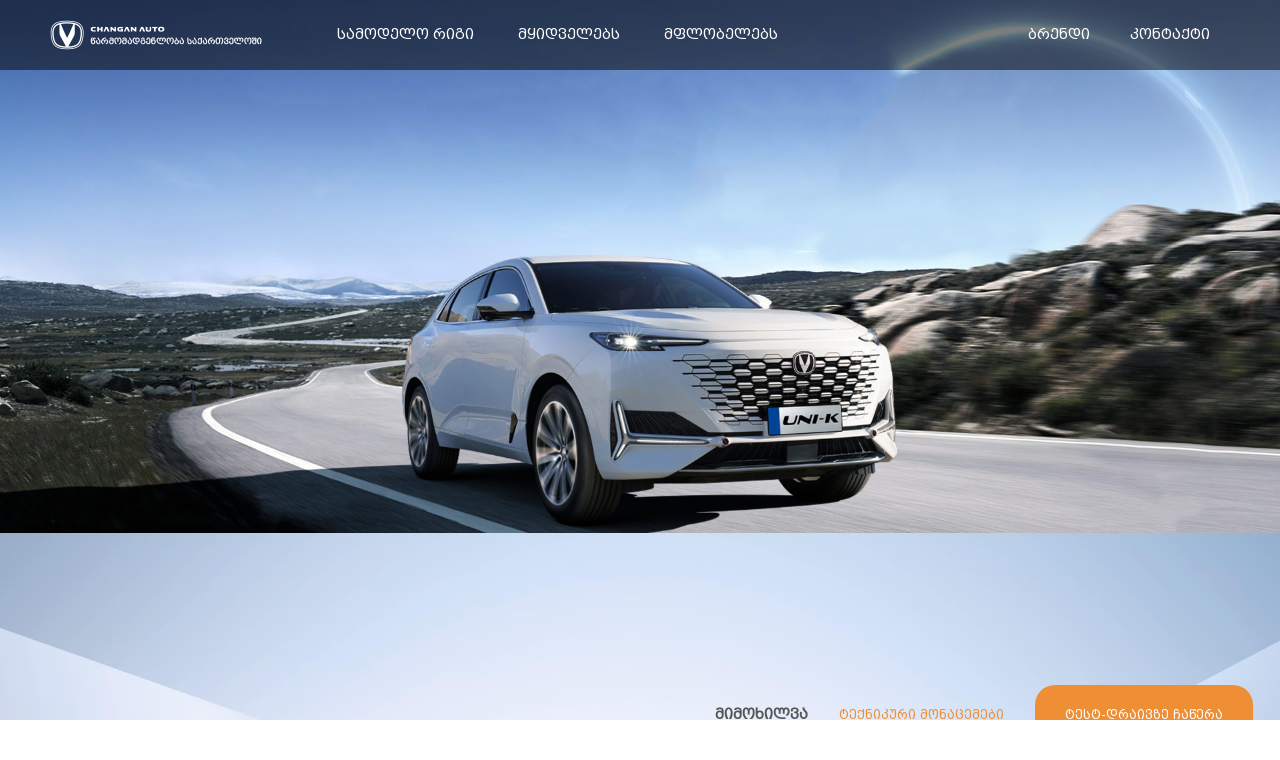

--- FILE ---
content_type: text/html; charset=UTF-8
request_url: https://www.changan.ge/car/uni-k
body_size: 41560
content:
<!DOCTYPE HTML>
<html lang="en">
<head>
	<!-- META DATA -->
	<title>UNI-K | Changan | ოფიციალური წარმომადგენლობა საქართველოში</title>
	<meta charset="UTF-8">
	<meta http-equiv="X-UA-Compatible" content="IE=edge">
	<meta name="viewport" content="width=device-width, initial-scale=1">
	<meta name="apple-mobile-web-app-status-bar-style" content="black-translucent">
	<meta name="apple-mobile-web-app-capable" content="yes">

	<meta name="title" content="UNI-K | Changan | ოფიციალური წარმომადგენლობა საქართველოში" />
	<meta name="description" content="Changan auto-ს ოფიციალური წარმომადგენლობა საქართველოში" />
	<meta name="keywords" content="" />
	<meta name="author" content="WebSector" />

	<link rel="canonical" href="https://www.changan.ge/car/uni-k">
	<link rel="alternate" hreflang="en" href="https://www.changan.ge/car/uni-k">
	<link rel="alternate" hreflang="x-default" href="https://www.changan.ge/car/uni-k">
	<!-- Favicon -->
	<link rel="shortcut icon" href="/favicon.ico" type="image/x-icon" />
	<link rel="icon" type="images/ico" href="/favicon.ico" />
	<!-- fancybox --> 
	<!-- <link rel="stylesheet" href="/css/plugins/jquery.fancybox.min.css" type="text/css" media="all" /> -->
	<!-- BOOTSTRAMP --> 
	<link rel="stylesheet" href="/css/plugins/bootstrap-grid.min.css" type="text/css" crossorigin="anonymous" />
	<!-- Preload Fonts --> 
	<link rel="preload" href="/css/fonts/bpg/BPGMrgvlovani2010.woff" as="font" type="font/woff" crossorigin>
	<link rel="preload" href="/css/fonts/bpgc/BPGMrgvlovaniCaps2010.woff" as="font" type="font/woff" crossorigin>
		<link rel="stylesheet" href="/css/plugins/swiper-bundle.min.css" type="text/css" crossorigin="anonymous" />
	<!-- THEME STYLESHEETS --> 
	<link rel="stylesheet" href="/css/theme/header_footer/style.min.css?no-cache=1769008359" type="text/css" />
	<link rel="stylesheet" href="/css/theme/car/style.min.css?no-cache=1769008359" type="text/css" />
	<!--[if lt IE 9]>
		<script src="http://html5shim.googlecode.com/svn/trunk/html5.js"></script>
	<![endif]-->

	<!-- Google tag (gtag.js) -->
	<script async src="https://www.googletagmanager.com/gtag/js?id=G-CJG3PKPPP5"></script>
	<script>
	window.dataLayer = window.dataLayer || [];
	function gtag(){dataLayer.push(arguments);}
	gtag('js', new Date());

	gtag('config', 'G-CJG3PKPPP5');
	</script>

</head>
<body id="body" data-subfolder="">
	<div class="mobile_nav_wrapper">
	<div class="item" data-id="0">
		<button type="button" class="title">ჰიბრიდი</button>
		<div class="cars"><div class="cars_flex">
			<div class="car"><a href="/car/uni-k-hybrid">
					<div class="car_icon"><img src="/images/car_mobile/1.jpg" alt="car" /><span>UNI-K ჰიბრიდი</span></div>
			</a></div>
			<div class="car"><a href="/car/uni-v-hybrid">
					<div class="car_icon"><img src="/images/car_mobile/2.jpg" alt="car" /><span>UNI-V ჰიბრიდი</span></div>
			</a></div>
		</div></div>
	</div>
	<!-- <div class="item">
		<button type="button" class="title">Eada</button>
		<div class="cars"><div class="cars_flex center">
			<div class="car"><a href="/car/eada">
					<div class="car_icon"><img src="/images/car_mobile/3.jpg" alt="car" /><span>Eada</span></div>
			</a></div>
		</div></div>
	</div> -->
	<div class="item">
		<button type="button" class="title">ელექტრო</button>
		<div class="cars"><div class="cars_flex">
			<div class="car"><a href="/car/deepal-s7">
					<div class="car_icon"><img src="/images/car_mobile/25.jpg" alt="car" /><span>Deepal S7</span></div>
			</a></div>
			<div class="car"><a href="/car/deepal-sl03">
					<div class="car_icon"><img src="/images/car_mobile/26.jpg" alt="car" /><span>Deepal SL03</span></div>
			</a></div>
			<div class="car"><a href="/car/avatr-11">
					<div class="car_icon"><img src="/images/car_mobile/27.jpg" alt="car" /><span>Avatr 11</span></div>
			</a></div>
			<!-- <div class="car"><a href="/car/avatr-011">
					<div class="car_icon"><img src="/images/car_mobile/28.jpg" alt="car" /><span>Avatr 011</span></div>
			</a></div> -->
			<div class="car"><a href="/car/avatr-12">
					<div class="car_icon"><img src="/images/car_mobile/29.jpg" alt="car" /><span>Avatr 12</span></div>
			</a></div>
			<div class="car"><a href="/car/benni-e-star">
					<div class="car_icon"><img src="/images/car_mobile/23.jpg" alt="car" /><span>Benni e-star</span></div>
			</a></div>
			<div class="car"><a href="/car/eado-ev-460">
					<div class="car_icon"><img src="/images/car_mobile/24.jpg" alt="car" /><span>Eado EV 460</span></div>
			</a></div>
			<div class="car"><a href="/car/lumin">
					<div class="car_icon"><img src="/images/car_mobile/7.jpg" alt="car" /><span>Lumin</span></div>
			</a></div>
		</div></div>
	</div>
	<div class="item">
		<button type="button" class="title">UNI</button>
		<div class="cars"><div class="cars_flex">
			<div class="car"><a href="/car/uni-k">
					<div class="car_icon"><img src="/images/car_mobile/4.jpg" alt="car" /><span>UNI-K</span></div>
			</a></div>
			<div class="car"><a href="/car/uni-t-2nd">
					<div class="car_icon"><img src="/images/car_mobile/5.jpg" alt="car" /><span>UNI-T მეორე თაობის</span></div>
			</a></div>
			<div class="car"><a href="/car/uni-v">
					<div class="car_icon"><img src="/images/car_mobile/6.jpg" alt="car" /><span>UNI-V</span></div>
			</a></div>
		</div></div>
	</div>
	<!-- <div class="item">
		<button type="button" class="title">Lumin</button>
		<div class="cars"><div class="cars_flex center">
			<div class="car"><a href="/car/lumin">
					<div class="car_icon"><img src="/images/car_mobile/7.jpg" alt="car" /><span>Lumin</span></div>
			</a></div>
		</div></div>
	</div> -->
	<div class="item">
		<button type="button" class="title">CS</button>
		<div class="cars"><div class="cars_flex">
			<div class="car"><a href="/car/cs95plus">
					<div class="car_icon"><img src="/images/car_mobile/8.jpg" alt="car" /><span>CS95</span></div>
			</a></div>
			<div class="car"><a href="/car/cs85">
					<div class="car_icon"><img src="/images/car_mobile/9.jpg" alt="car" /><span>CS85</span></div>
			</a></div>
			<div class="car"><a href="/car/cs75plus-3nd">
					<div class="car_icon"><img src="/images/car_mobile/10.jpg" alt="car" /><span>CS CS75 PLUS მესამე თაობის</span></div>
			</a></div>
			<div class="car"><a href="/car/cs75plus-2nd">
					<div class="car_icon"><img src="/images/car_mobile/11.jpg" alt="car" /><span>CS75 PLUS მეორე თაობის</span></div>
			</a></div>
			<div class="car"><a href="/car/cs75plus_classic">
					<div class="car_icon"><img src="/images/car_mobile/12.jpg" alt="car" /><span>CS75 PLUS კლასიკური</span></div>
			</a></div>
			<div class="car"><a href="/car/cs75-2018">
					<div class="car_icon"><img src="/images/car_mobile/13.jpg" alt="car" /><span>CS75 სიამოვნება</span></div>
			</a></div>
			<div class="car"><a href="/car/cs55plus_2021">
					<div class="car_icon"><img src="/images/car_mobile/14.jpg" alt="car" /><span>CS55 PLUS მეორე თაობის</span></div>
			</a></div>
			<div class="car"><a href="/car/cs55plusblue">
					<div class="car_icon"><img src="/images/car_mobile/15.jpg" alt="car" /><span>CS55 PLUS პაკეტი ლურჯი</span></div>
			</a></div>
			<div class="car"><a href="/car/cs35plus">
					<div class="car_icon"><img src="/images/car_mobile/16.jpg" alt="car" /><span>CS35</span></div>
			</a></div>
			<!-- <div class="car"><a href="/car/cs15-2019">
					<div class="car_icon"><img src="/images/car_mobile/17.jpg" alt="car" /><span>CS15</span></div>
			</a></div> -->
		</div></div>
	</div>
	<div class="item">
		<button type="button" class="title">EADO</button>
		<div class="cars"><div class="cars_flex">
			<div class="car"><a href="/car/eado-plus">
					<div class="car_icon"><img src="/images/car_mobile/18.jpg" alt="car" /><span>EADO PLUS</span></div>
			</a></div>
			<div class="car"><a href="/car/eado-dt">
					<div class="car_icon"><img src="/images/car_mobile/19.jpg" alt="car" /><span>EADO DT</span></div>
			</a></div>
		</div></div>
	</div>
	<!-- <div class="item">
		<button type="button" class="title">RAETON</button>
		<div class="cars"><div class="cars_flex">
			<div class="car"><a href="/car/raeton_plus">
					<div class="car_icon"><img src="/images/car_mobile/20.jpg" alt="car" /><span>RAETON PLUS</span></div>
			</a></div>
			<div class="car"><a href="/car/raeton_ccblue">
					<div class="car_icon"><img src="/images/car_mobile/21.jpg" alt="car" /><span>RAETON CC</span></div>
			</a></div>
		</div></div>
	</div> -->
	<div class="item">
		<button type="button" class="title">Pickup Lantazhe</button>
		<div class="cars"><div class="cars_flex center">
			<div class="car"><a href="/car/explorer">
					<div class="car_icon"><img src="/images/car_mobile/22.jpg" alt="car" /><span>Pickup Lantazhe</span></div>
			</a></div>
		</div></div>
	</div>
	<!-- <div class="item">
		<button type="button" class="title">სირბილი</button>
		<div class="cars"><div class="cars_flex center">
			<div class="car"><a href="#">
					<div class="car_icon"><img src="/images/car_mobile/23.jpg" alt="car" /><span>ბენ-ბენ E-start</span></div>
			</a></div>
		</div></div>
	</div> -->
</div>		<div class="mobile_navi_wrapper">
		<div class="item" data-id="0">
			<button type="button" class="title m_nav_btn">მყიდველებს</button>
			<div class="cars"><div class="cars_flex">
								<div class="car"><a href="test-drive">
						<div class="car_icon menu_icon"><img src="/upload/R0DCnMfxc6k5obdLHHarOpWOrSnmgO.png" alt="car" /><span>ტესტ დრაივი</span></div>
				</a></div>
								<div class="car"><a href="actions">
						<div class="car_icon menu_icon"><img src="/upload/YZYXBKZv1ZWdGb5zzNS7QBSAaUG0M3.png" alt="car" /><span>აქციები</span></div>
				</a></div>
								<div class="car"><a href="carprice-calculator">
						<div class="car_icon menu_icon"><img src="/upload/I0TAEBWeOEAeGiLPLCLy3rATNsK7lX.png" alt="car" /><span>კალკულატორი</span></div>
				</a></div>
								<div class="car"><a href="finance">
						<div class="car_icon menu_icon"><img src="/upload/zK95YZ7sCWps8QR4Nkmc847fFEIxAh.png" alt="car" /><span>განვადების პირობები</span></div>
				</a></div>
								<div class="car"><a href="trade-in">
						<div class="car_icon menu_icon"><img src="/upload/klaSS2rz3HCDBK8d2fqrf205ly7bc4.png" alt="car" /><span>ჩანაცვლება (Trade In)</span></div>
				</a></div>
							</div></div>
		</div>
				<div class="item" data-id="1">
			<button type="button" class="title m_nav_btn">მფლობელებს</button>
			<div class="cars"><div class="cars_flex">
								<div class="car"><a href="service">
						<div class="car_icon menu_icon"><img src="/upload/hM6ltoxuwJlQrZYu0vVwhGtNpMDveW.png" alt="car" /><span>სერვისის შესახებ</span></div>
				</a></div>
								<div class="car"><a href="service-registration">
						<div class="car_icon menu_icon"><img src="/upload/asinfqLf7N8lCJHEyKCpYMNZcSnN63.png" alt="car" /><span>სერვისზე ჩაწერა</span></div>
				</a></div>
							</div></div>
		</div>
				<div class="item" data-id="2">
			<button type="button" class="title m_nav_btn">ბრენდი</button>
			<div class="cars"><div class="cars_flex">
								<div class="car"><a href="blog">
						<div class="car_icon menu_icon"><img src="/upload/V8fDS0tlsMBs1lFmeuJres8eJZZrtO.png" alt="car" /><span>სიახლეები</span></div>
				</a></div>
								<div class="car"><a href="about-us">
						<div class="car_icon menu_icon"><img src="/upload/sxx9yIWEf0nqDJwlCIT8D6IpP9G8BM.png" alt="car" /><span>კომპანიის შესახებ</span></div>
				</a></div>
								<div class="car"><a href="partners">
						<div class="car_icon menu_icon"><img src="/upload/fxu2g7JORWb6O6TnQzEDmendpa56m8.png" alt="car" /><span>პარტნიორები</span></div>
				</a></div>
							</div></div>
		</div>
		<div class="item">
			<a href="/contact-us">
				<button type="button" class="title contact">კონტაქტი</button>
			</a>
		</div>
	</div>
	<header>
		<nav>
			<a href="/">
				<img src="/images/logo.png" alt="logo" class="logo" />
			</a>
			<button type="button" class="cars_mobile_btn" data-id="0"></button>
			<button type="button" class="menu_mobile_btn" data-id="1"><span></span></button>
						<div class="nav_item">
				<div class="menu">
					<span>სამოდელო რიგი</span>
				</div>
				<div class="sub_nav_wrapper">
					<div class="models">
	<div class="model js_first_active">
		<span>ჰიბრიდი</span>
	</div>
	<div class="car_wrapper js_first_active">
		<div class="left">
			<div class="car_model_btn js_first_active" data-id="1">UNI-K ჰიბრიდი</div>
			<div class="car_model_btn" data-id="2">UNI-V ჰიბრიდი</div>
		</div>
		<div class="right">
			<div class="car_item js_first_active" data-id="1"><a href="/car/uni-k-hybrid">	<div class="car_icon_wrapper">
		<div class="car_icon">
			<img src="/images/car/1.png" alt="car" />
			<img class="wheel" style="width: 102px; left: 118px;" src="/images/car/1_w.png" alt="wheel" />
			<img class="wheel" style="width: 102px; left: 496px;" src="/images/car/1_w.png" alt="wheel" />
		</div>
	</div>
	<div class="car_info">
		<div class="info"><span>1.5T</span>NE1.5T ჰიბრიდული ძრავი</div>
		<div class="info"><span>6 სიჩქარე</span>ელექტრონული გადაცემათა კოლოფი</div>
		<div class="info"><span>255/1500-4000</span>მაქსიმალური მაბრუნებელი მომენტი (ნ/მ)</div>
	</div>
	</a></div>
			<div class="car_item" data-id="2"><a href="/car/uni-v-hybrid">	<div class="car_icon_wrapper">
		<div class="car_icon">
			<img src="/images/car/2.png" alt="car" />
			<img class="wheel" style="width: 89px; left: 130px;" src="/images/car/2_w.png" alt="wheel" />
			<img class="wheel" style="width: 89px; left: 487px;" src="/images/car/2_w.png" alt="wheel" />
		</div>
	</div>
	<div class="car_info">
		<div class="info"><span>1.5T</span>NE1.5T ჰიბრიდული ძრავი</div>
		<div class="info"><span>6 სიჩქარე</span>ელექტრონული გადაცემათა კოლოფი</div>
		<div class="info"><span>260/1500-4000</span>მაქსიმალური მაბრუნებელი მომენტი</div>
	</div>
	</a></div>
		</div>
	</div>
	<div class="model">
		<span>ელექტრო</span>
	</div>
	<div class="car_wrapper">
		<div class="left">
			<div class="car_model_btn" data-id="1">Deepal S7</div>
			<div class="car_model_btn" data-id="2">Deepal SL03</div>
			<div class="car_model_btn" data-id="6">Avatr 11</div>
			<!-- <div class="car_model_btn" data-id="7">Avatr 011</div> -->
			<div class="car_model_btn" data-id="8">Avatr 12</div>
			<div class="car_model_btn" data-id="3">Benni e-star</div>
			<div class="car_model_btn" data-id="4">Eado EV 460</div>
			<div class="car_model_btn" data-id="5">Lumin</div>
		</div>
		<div class="right">
			<div class="car_item" data-id="1"><a href="/car/deepal-s7">	<div class="car_icon_wrapper">
		<div class="car_icon">
			<img src="/images/car/25.png" alt="car" />
			<img class="wheel" style="width: 111px; left: 87px;" src="/images/car/25_w.png" alt="wheel" />
			<img class="wheel" style="width: 111px; left: 519px;" src="/images/car/25_w.png" alt="wheel" />
		</div>
	</div>
	<div class="car_info">
		<div class="info"><span>80 კვტ</span>ბატარეის მაქსიმალური სიმძლავრე</div>
		<div class="info"><span>620 კმ</span>ერთი დამუხტვით</div>
		<div class="info"><span>2900 მმ</span>ბაზა</div>
	</div>
	</a></div>
			<div class="car_item" data-id="2"><a href="/car/deepal-sl03">	<div class="car_icon_wrapper">
		<div class="car_icon">
			<img src="/images/car/26.png" alt="car" />
			<img class="wheel" style="width: 95px; left: 99px;" src="/images/car/26_w.png" alt="wheel" />
			<img class="wheel" style="width: 95px; left: 497px;" src="/images/car/26_w.png" alt="wheel" />
		</div>
	</div>
	<div class="car_info">
		<div class="info"><span>79 კვტ</span>ბატარეის მაქსიმალური სიმძლავრე</div>
		<div class="info"><span>705 კმ</span>ერთი დამუხტვით</div>
		<div class="info"><span>2900 მმ</span>ბაზა</div>
	</div>
	</a></div>
			<div class="car_item" data-id="3"><a href="/car/benni-e-star">	<div class="car_icon_wrapper">
		<div class="car_icon">
			<img src="/images/car/23.png" alt="car" />
			<img class="wheel" style="width: 118px; left: 120px;" src="/images/car/23_w.png" alt="wheel" />
			<img class="wheel" style="width: 118px; left: 475px;" src="/images/car/23_w.png" alt="wheel" />
		</div>
	</div>
	<div class="car_info">
		<div class="info"><span>55 კვტ</span>ძრავის სიმძლავრე</div>
		<div class="info"><span>301 კმ</span>ერთი დამუხტვით</div>
		<div class="info"><span>170</span>მაქსიმალური ბრუნვის მომენტი</div>
	</div>
	</a></div>
			<div class="car_item" data-id="4"><a href="/car/eado-ev-460">	<div class="car_icon_wrapper">
		<div class="car_icon">
			<img src="/images/car/24.png" alt="car" />
			<img class="wheel" style="width: 85px; left: 122px;" src="/images/car/24_w.png" alt="wheel" />
			<img class="wheel" style="width: 85px; left: 476px;" src="/images/car/24_w.png" alt="wheel" />
		</div>
	</div>
	<div class="car_info">
		<div class="info"><span>52 კვტ</span>ძრავის მაქსიმალური სიმძლავრე</div>
		<div class="info"><span>460 კმ</span>ერთი დამუხტვით გარბების მანძილი</div>
		<div class="info"><span>2700 მმ</span>ბორბლების ბაზა</div>
	</div>
	</a></div>
			<div class="car_item" data-id="5"><a href="/car/lumin">	<div class="car_icon_wrapper">
		<div class="car_icon">
			<img src="/images/car/7.png" alt="car" />
			<img class="wheel" style="width: 91px; left: 150px;" src="/images/car/7_w.png" alt="wheel" />
			<img class="wheel" style="width: 91px; left: 437px;" src="/images/car/7_w.png" alt="wheel" />
		</div>
	</div>
	<div class="car_info">
		<div class="info"><span>35 კვტ</span>ძრავის მაქსიმალური სიმძლავრე</div>
		<div class="info"><span>301 კმ</span>ერთი დამუხტვით</div>
		<div class="info"><span>1980 მმ</span>ბაზა</div>
	</div>
	</a></div>
			<div class="car_item" data-id="6"><a href="/car/avatr-11">	<div class="car_icon_wrapper">
		<div class="car_icon">
			<img src="/images/car/27.png" alt="car" />
			<img class="wheel" style="width: 118px; left: 71px;" src="/images/car/27_w.png" alt="wheel" />
			<img class="wheel" style="width: 118px; left: 509px;" src="/images/car/27_w.png" alt="wheel" />
		</div>
	</div>
	<div class="car_info">
		<div class="info"><span>116 კვტ</span>ძრავის მაქსიმალური სიმძლავრე</div>
		<div class="info"><span>680 კმ</span>ერთი დამუხტვით</div>
		<div class="info"><span>2975 მმ</span>ბაზა</div>
	</div>
	</a></div>
			<div class="car_item" data-id="7"><a href="/car/avatr-011">	<div class="car_icon_wrapper">
		<div class="car_icon">
			<img src="/images/car/28.png" alt="car" />
			<img class="wheel" style="width: 118px; left: 71px;" src="/images/car/28_w.png" alt="wheel" />
			<img class="wheel" style="width: 118px; left: 509px;" src="/images/car/28_w.png" alt="wheel" />
		</div>
	</div>
	<div class="car_info">
		<div class="info"><span>116 კვტ</span>ძრავის მაქსიმალური სიმძლავრე</div>
		<div class="info"><span>680 კმ</span>ერთი დამუხტვით</div>
		<div class="info"><span>2975 მმ</span>ბაზა</div>
	</div>
	</a></div>
			<div class="car_item" data-id="8"><a href="/car/avatr-12">	<div class="car_icon_wrapper">
		<div class="car_icon">
			<img src="/images/car/29.png" alt="car" />
			<img class="wheel" style="width: 102px; left: 77px;" src="/images/car/29_w.png" alt="wheel" />
			<img class="wheel" style="width: 102px; left: 506px;" src="/images/car/29_w.png" alt="wheel" />
		</div>
	</div>
	<div class="car_info">
		<div class="info"><span>94.5 კვტ</span>ძრავის მაქსიმალური სიმძლავრე</div>
		<div class="info"><span>700 კმ</span>ერთი დამუხტვით</div>
		<div class="info"><span>3020 მმ</span>ბაზა</div>
	</div>
	</a></div>
		</div>
	</div>
	<!-- <div class="model">
		<span>Eada</span>
	</div>
	<div class="car_wrapper">
		<div class="left">
			<div class="car_model_btn" data-id="1">Eada</div>
		</div>
		<div class="right">
			<div class="car_item" data-id="1"><a href="/car/eada"></a></div>
		</div>
	</div> -->
	<div class="model">
		<span>UNI</span>
	</div>
	<div class="car_wrapper">
		<div class="left">
			<div class="car_model_btn" data-id="1">UNI-K</div>
			<div class="car_model_btn" data-id="2">UNI-T მეორე თაობის</div>
			<div class="car_model_btn" data-id="3">UNI-V</div>
		</div>
		<div class="right">
			<div class="car_item" data-id="1"><a href="/car/uni-k">	<div class="car_icon_wrapper">
		<div class="car_icon">
			<img src="/images/car/4.png" alt="car" />
			<img class="wheel" style="width: 112px; left: 104px;" src="/images/car/4_w.png" alt="wheel" />
			<img class="wheel" style="width: 112px; left: 483px;" src="/images/car/4_w.png" alt="wheel" />
		</div>
	</div>
	<div class="car_info">
		<div class="info"><span>2.0T</span>ძრავი</div>
		<div class="info"><span>8 სიჩქარე</span>8 სიჩქარიანი გადაცემათა კოლოფი</div>
		<div class="info"><span>390</span>მაქსიმალური ბრუნვის მომენტი</div>
	</div>
	</a></div>
			<div class="car_item" data-id="2"><a href="/car/uni-t-2nd">	<div class="car_icon_wrapper">
		<div class="car_icon">
			<img src="/images/car/5.png" alt="car" />
			<img class="wheel" style="width: 103px; left: 118px;" src="/images/car/5_w.png" alt="wheel" />
			<img class="wheel" style="width: 103px; left: 474px;" src="/images/car/5_w.png" alt="wheel" />
		</div>
	</div>
	<div class="car_info">
		<div class="info"><span>1.5T</span>ძრავი</div>
		<div class="info"><span>7 სიჩქარე</span>7 სიჩქარიანი გადაცემათა კოლოფი</div>
		<div class="info"><span>300</span>მაქსიმალური ბრუნვის მომენტი</div>
	</div>
	</a></div>
			<div class="car_item" data-id="3"><a href="/car/uni-v">	<div class="car_icon_wrapper">
		<div class="car_icon">
			<img src="/images/car/6.png" alt="car" />
			<img class="wheel" style="width: 98px; left: 125px;" src="/images/car/6_w.png" alt="wheel" />
			<img class="wheel" style="width: 98px; left: 466px;" src="/images/car/6_w.png" alt="wheel" />
		</div>
	</div>
	<div class="car_info">
		<div class="info"><span>2.0T</span>ძრავი</div>
		<div class="info"><span>8 სიჩქარე</span>8 სიჩქარიანი გადაცემათა კოლოფი</div>
		<div class="info"><span>390</span>მაქსიმალური ბრუნვის მომენტი</div>
	</div>
	</a></div>
		</div>
	</div>
	<!-- <div class="model">
		<span>Lumin</span>
	</div>
	<div class="car_wrapper">
		<div class="left">
			<div class="car_model_btn" data-id="1">Lumin</div>
		</div>
		<div class="right">
			<div class="car_item" data-id="1"><a href="/car/lumin"></a></div>
		</div>
	</div> -->
	<div class="model">
		<span>CS</span>
	</div>
	<div class="car_wrapper">
		<div class="left">
			<div class="car_model_btn" data-id="1">CS95</div>
			<div class="car_model_btn" data-id="2">CS85</div>
			<div class="car_model_btn" data-id="3">CS75</div>
			<div class="car_model_btn" data-id="4">CS55</div>
			<div class="car_model_btn" data-id="5">CS35</div>
			<!-- <div class="car_model_btn" data-id="6">CS15</div> -->
		</div>
		<div class="right">
			<div class="car_item" data-id="1"><a href="/car/cs95plus">	<div class="car_icon_wrapper">
		<div class="car_icon">
			<img src="/images/car/8.png" alt="car" />
			<img class="wheel" style="width: 107px; left: 110px;" src="/images/car/8_w.png" alt="wheel" />
			<img class="wheel" style="width: 107px; left: 478px;" src="/images/car/8_w.png" alt="wheel" />
		</div>
	</div>
	<div class="car_info">
		<div class="info"><span>2.0T</span>ძრავი</div>
		<div class="info"><span>8 სიჩქარე</span>8 სიჩქარიანი გადაცემათა კოლოფი</div>
		<div class="info"><span>390</span>მაქსიმალური ბრუნვის მომენტი</div>
	</div>
	</a></div>
			<div class="car_item" data-id="2"><a href="/car/cs85">	<div class="car_icon_wrapper">
		<div class="car_icon">
			<img src="/images/car/9.png" alt="car" />
			<img class="wheel" style="width: 116px; left: 114px;" src="/images/car/9_w.png" alt="wheel" />
			<img class="wheel" style="width: 116px; left: 478px;" src="/images/car/9_w.png" alt="wheel" />
		</div>
	</div>
	<div class="car_info">
		<div class="info"><span>2.0T</span>ძრავი</div>
		<div class="info"><span>8 სიჩქარე</span>8 სიჩქარიანი გადაცემათა კოლოფი</div>
		<div class="info"><span>360</span>მაქსიმალური ბრუნვის მომენტი</div>
	</div>
	</a></div>
			<div class="car_item" data-id="3">
				<a href="/car/cs75plus-3nd">	<div class="car_icon_wrapper">
		<div class="car_icon">
			<img src="/images/car/10.png" alt="car" />
			<img class="wheel" style="width: 92px; left: 141px;" src="/images/car/10_w.png" alt="wheel" />
			<img class="wheel" style="width: 92px; left: 474px;" src="/images/car/10_w.png" alt="wheel" />
		</div>
	</div>
	<div class="car_info">
		<div class="info"><span>2.0T</span>ძრავი</div>
		<div class="info"><span>8 სიჩქარე</span>8 სიჩქარიანი გადაცემათა კოლოფი</div>
		<div class="info"><span>390</span>მაქსიმალური ბრუნვის მომენტი</div>
	</div>
	</a>
				<!-- <div class="cs_wrapper">
																								</div> -->
			</div>
			<div class="car_item" data-id="4">
				<a href="/car/cs55plus_2021">	<div class="car_icon_wrapper">
		<div class="car_icon">
			<img src="/images/car/14.png" alt="car" />
			<img class="wheel" style="width: 94px; left: 136px;" src="/images/car/14_w.png" alt="wheel" />
			<img class="wheel" style="width: 94px; left: 481px;" src="/images/car/14_w.png" alt="wheel" />
		</div>
	</div>
	<div class="car_info">
		<div class="info"><span>1.5T</span>ძრავი</div>
		<div class="info"><span>7 სიჩქარე</span>7 სიჩქარიანი გადაცემათა კოლოფი</div>
		<div class="info"><span>300</span>მაქსიმალური ბრუნვის მომენტი</div>
	</div>
	</a>
				<!-- <div class="cs_wrapper">
														</div> -->
			</div>
			<div class="car_item" data-id="5"><a href="/car/cs35plus">	<div class="car_icon_wrapper">
		<div class="car_icon">
			<img src="/images/car/16.png" alt="car" />
			<img class="wheel" style="width: 99px; left: 122px;" src="/images/car/16_w.png" alt="wheel" />
			<img class="wheel" style="width: 99px; left: 497px;" src="/images/car/16_w.png" alt="wheel" />
		</div>
	</div>
	<div class="car_info">
		<div class="info"><span>1.4T</span>ძრავი</div>
		<div class="info"><span>7 სიჩქარე</span>7 სიჩქარიანი გადაცემათა კოლოფი</div>
		<div class="info"><span>260</span>მაქსიმალური ბრუნვის მომენტი</div>
	</div>
	</a></div>
			<!-- <div class="car_item" data-id="6"><a href="/car/cs15-2019"></a></div> -->
		</div>
	</div>
	<div class="model">
		<span>EADO</span>
	</div>
	<div class="car_wrapper">
		<div class="left">
			<div class="car_model_btn" data-id="1">EADO PLUS</div>
			<div class="car_model_btn" data-id="2">EADO DT</div>
		</div>
		<div class="right">
			<div class="car_item" data-id="1"><a href="/car/eado-plus">	<div class="car_icon_wrapper">
		<div class="car_icon">
			<img src="/images/car/18.png" alt="car" />
			<img class="wheel" style="width: 98px; left: 124px;" src="/images/car/18_w.png" alt="wheel" />
			<img class="wheel" style="width: 98px; left: 454px;" src="/images/car/18_w.png" alt="wheel" />
		</div>
	</div>
	<div class="car_info">
		<div class="info"><span>1.4T</span>ძრავი</div>
		<div class="info"><span>7 სიჩქარე</span>7 სიჩქარიანი გადაცემათა კოლოფი</div>
		<div class="info"><span>260</span>მაქსიმალური ბრუნვის მომენტი</div>
	</div>
	</a></div>
			<div class="car_item" data-id="2"><a href="/car/eado-dt">	<div class="car_icon_wrapper">
		<div class="car_icon">
			<img src="/images/car/19.png" alt="car" />
			<img class="wheel" style="width: 100px; left: 134px;" src="/images/car/19_w.png" alt="wheel" />
			<img class="wheel" style="width: 100px; left: 462px;" src="/images/car/19_w.png" alt="wheel" />
		</div>
	</div>
	<div class="car_info">
		<div class="info"><span>1.6T</span>ძრავი</div>
		<div class="info"><span>4 სიჩქარე</span>4 სიჩქარიანი გადაცემათა კოლოფი</div>
		<div class="info"><span>160</span>მაქსიმალური ბრუნვის მომენტი</div>
	</div>
	</a></div>
		</div>
	</div>
	<!-- <div class="model">
		<span>RAETON</span>
	</div>
	<div class="car_wrapper">
		<div class="left">
			<div class="car_model_btn" data-id="1">RAETON PLUS</div>
			<div class="car_model_btn" data-id="2">RAETON CC</div>
		</div>
		<div class="right">
			<div class="car_item" data-id="1"><a href="/car/raeton_plus"></a></div>
			<div class="car_item" data-id="2"><a href="/car/raeton_ccblue"></a></div>
		</div>
	</div> -->
	<div class="model">
		<span>Pickup Lantazhe</span>
	</div>
	<div class="car_wrapper">
		<div class="left">
			<div class="car_model_btn" data-id="1">Pickup Lantazhe</div>
		</div>
		<div class="right">
			<div class="car_item" data-id="1"><a href="/car/explorer">	<div class="car_icon_wrapper">
		<div class="car_icon">
			<img src="/images/car/22.png" alt="car" />
			<img class="wheel" style="width: 103px; left: 100px;" src="/images/car/22_w.png" alt="wheel" />
			<img class="wheel" style="width: 103px; left: 492px;" src="/images/car/22_w.png" alt="wheel" />
		</div>
	</div>
	<div class="car_info">
		<div class="info"><span>1998 ml</span>ძრავი</div>
		<div class="info"><span>8 სიჩქარე</span>8 სიჩქარიანი გადაცემათა კოლოფი</div>
		<div class="info"><span>390</span>მაქსიმალური ბრუნვის მომენტი</div>
	</div>
	</a></div>
		</div>
	</div>
	<!-- <div class="model">
		<span>სირბილი</span>
	</div>
	<div class="car_wrapper">
		<div class="left">
			<div class="car_model_btn" data-id="1">ბენ-ბენ E-start</div>
		</div>
		<div class="right">
			<div class="car_item" data-id="1"></div>
		</div>
	</div> -->
</div>				</div>
			</div>
						<div class="nav_item">
				<div class="menu">
					<span>მყიდველებს</span>
				</div>
				<div class="sub_nav_wrapper">
					<div class="models">
						<div class="car_wrapper other js_first_active">
							<div class="left">
																<div class="car_model_btn js_first_active" data-id="1">ტესტ დრაივი</div>
																<div class="car_model_btn " data-id="2">აქციები</div>
																<div class="car_model_btn " data-id="3">კალკულატორი</div>
																<div class="car_model_btn " data-id="4">განვადების პირობები</div>
																<div class="car_model_btn " data-id="5">ჩანაცვლება (Trade In)</div>
															</div>
							<div class="right">
																<div class="car_item js_first_active" data-id="1"><a href="/test-drive">
									<div class="nav_menu">
										<div class="img">
											<img src="/upload/XAuXcQh8FT3GJIszEDRVOgjgGovkiW.jpg" alt="img" />
										</div>
										<div class="info">
											<p class="title">ტესტ დრაივი</p>
											<div class="text">ჩაეწერე ტესტ დარივზე და ჩვენი წარმომადგენელი დაგიკავშიერდებათ უმოკლეს ხანში</div>
											<p class="btn">გაიგე მეტი</p>
										</div>
									</div>
								</a></div>
																<div class="car_item " data-id="2"><a href="/actions">
									<div class="nav_menu">
										<div class="img">
											<img src="/upload/XZPnsNaLZPidGySbjTdvhwms6jB1BN.jpg" alt="img" />
										</div>
										<div class="info">
											<p class="title">აქციები</p>
											<div class="text">აქციების აღწერა</div>
											<p class="btn">გაიგე მეტი</p>
										</div>
									</div>
								</a></div>
																<div class="car_item " data-id="3"><a href="/carprice-calculator">
									<div class="nav_menu">
										<div class="img">
											<img src="/upload/fuft8hxHfozQDRp8NwGS5BftSVf7jy.jpg" alt="img" />
										</div>
										<div class="info">
											<p class="title">კალკულატორი</p>
											<div class="text">კალკულატორის აღწერა</div>
											<p class="btn">გაიგე მეტი</p>
										</div>
									</div>
								</a></div>
																<div class="car_item " data-id="4"><a href="/finance">
									<div class="nav_menu">
										<div class="img">
											<img src="/upload/lTmKr7T3Hpu7tcCzQsNW7NJPkQzBiF.jpg" alt="img" />
										</div>
										<div class="info">
											<p class="title">განვადების პირობები</p>
											<div class="text">აღწერა</div>
											<p class="btn">გაიგე მეტი</p>
										</div>
									</div>
								</a></div>
																<div class="car_item " data-id="5"><a href="/trade-in">
									<div class="nav_menu">
										<div class="img">
											<img src="/upload/dsoZ5DCupKgxXch7QJfL3Hfn9Pwbja.jpg" alt="img" />
										</div>
										<div class="info">
											<p class="title">ჩანაცვლება (Trade In)</p>
											<div class="text">ჩანაცვლება (Trade In)</div>
											<p class="btn">გაიგე მეტი</p>
										</div>
									</div>
								</a></div>
															</div>
						</div>
					</div>
				</div>
			</div>
						<div class="nav_item">
				<div class="menu">
					<span>მფლობელებს</span>
				</div>
				<div class="sub_nav_wrapper">
					<div class="models">
						<div class="car_wrapper other js_first_active">
							<div class="left">
																<div class="car_model_btn js_first_active" data-id="1">სერვისის შესახებ</div>
																<div class="car_model_btn " data-id="2">სერვისზე ჩაწერა</div>
															</div>
							<div class="right">
																<div class="car_item js_first_active" data-id="1"><a href="/service">
									<div class="nav_menu">
										<div class="img">
											<img src="/upload/CH9GPINgYamn4IlHkHTAOxa2i1r6nr.jpg" alt="img" />
										</div>
										<div class="info">
											<p class="title">სერვისის შესახებ</p>
											<div class="text">აღწერა</div>
											<p class="btn">გაიგე მეტი</p>
										</div>
									</div>
								</a></div>
																<div class="car_item " data-id="2"><a href="/service-registration">
									<div class="nav_menu">
										<div class="img">
											<img src="/upload/lOBHNOhIUutVlEWNwZs8QxGdfz32s3.jpg" alt="img" />
										</div>
										<div class="info">
											<p class="title">სერვისზე ჩაწერა</p>
											<div class="text">აღწერა</div>
											<p class="btn">გაიგე მეტი</p>
										</div>
									</div>
								</a></div>
															</div>
						</div>
					</div>
				</div>
			</div>
			<div class="right_menu">
				<div class="nav_item">
					<a href="/contact-us">
						<div class="menu">
							<span>კონტაქტი</span>
						</div>
					</a>
				</div>
			</div>
						<div class="nav_item right_side">
				<div class="menu">
					<span>ბრენდი</span>
				</div>
				<div class="sub_nav_wrapper">
					<div class="models">
						<div class="car_wrapper other js_first_active">
							<div class="left">
																<div class="car_model_btn js_first_active" data-id="1">სიახლეები</div>
																<div class="car_model_btn " data-id="2">კომპანიის შესახებ</div>
																<div class="car_model_btn " data-id="3">პარტნიორები</div>
															</div>
							<div class="right">
																<div class="car_item js_first_active" data-id="1"><a href="/blog">
									<div class="nav_menu">
										<div class="img">
											<img src="/upload/6kp6LdE6fLJjwz5y6pAVPOesfRk4uk.jpg" alt="img" />
										</div>
										<div class="info">
											<p class="title">სიახლეები</p>
											<div class="text">გაეცანით ჩვენს სიახლეებს</div>
											<p class="btn">გაიგე მეტი</p>
										</div>
									</div>
								</a></div>
																<div class="car_item " data-id="2"><a href="/about-us">
									<div class="nav_menu">
										<div class="img">
											<img src="/upload/7bk5x6dBsVDkyJkPaTrlNFS7F7UbjV.jpg" alt="img" />
										</div>
										<div class="info">
											<p class="title">კომპანიის შესახებ</p>
											<div class="text">საქართველოში წარმომადგენლობის შესახებ</div>
											<p class="btn">გაიგე მეტი</p>
										</div>
									</div>
								</a></div>
																<div class="car_item " data-id="3"><a href="/partners">
									<div class="nav_menu">
										<div class="img">
											<img src="/upload/dsoZ5DCupKgxXch7QJfL3Hfn9Pwbja.jpg" alt="img" />
										</div>
										<div class="info">
											<p class="title">პარტნიორები</p>
											<div class="text">ჩვენი პარტნიორები</div>
											<p class="btn">გაიგე მეტი</p>
										</div>
									</div>
								</a></div>
															</div>
						</div>
					</div>
				</div>
			</div>
					</nav>
	</header>
	
<div class="block_1">
    <img src="/upload/5iqdDOwRFhJBrXDWCKM2tRE5YXKM5q.jpg" alt="" /></div>
<div class="block_2 js_get_item " data-id="1">
    <p class="title_m">მიმოხილვა</p>
    <div class="car">
        <img data-src="/upload/0PEfAYshAKan6yiXAjDQAOs2bH5ap3.png" class="img active" alt="" data-id="1" /><img data-src="/upload/SffDgNxAB0Xnauzk3xrgRkjyeyH9Db.png" class="img " alt="" data-id="2" /><img data-src="/upload/qLxOGhJm4LP7qy3W9JH0QmJzoTfAT8.png" class="img " alt="" data-id="3" /><img data-src="/upload/2AM6aLITSFejrUXXLx7AprgEKKxJsu.png" class="img " alt="" data-id="4" /><img data-src="/upload/sifQkPm4UMw3rrOkYxw9aui0BPYQdi.png" class="img " alt="" data-id="5" /><img data-src="/upload/dwv8lsOziy9mI5t2rJ8Er7tRq8heSI.png" class="img " alt="" data-id="6" />        <img src="data:image/svg+xml,%3Csvg%20xmlns='http://www.w3.org/2000/svg'%20viewBox='0%200%20900%20530'%3E%3C/svg%3E" width="900" height="530" alt="SVG" />
    </div>
    <div class="info">
        <div class="flex_1">
            <div class="btn_wrapper">
                <p class="title">მიმოხილვა</p>
                <button type="button" class="spec_to">ტექნიკური მონაცემები</button>
                <button type="button" class="book_to">ტესტ-დრაივზე ჩაწერა</button>
            </div>
            <div class="info_wrapper">
                                <p class="start_price">საბაზისო ფასი არის 
                    <span>85 500 <span>ლარიდან</span></span>
                </p>
                                <div class="some_info">
                    <div class="item">
                                <p>2.0 <span>T</span></p>
                                ძრავი
                            </div><div class="item">
                                <p>8 <span>სიჩქარე</span></p>
                                8 სიჩქარიანი გადაცემათა კოლოფი
                            </div><div class="item">
                                <p>390 <span></span></p>
                                მაქსიმალური ბრუნვის მომენტი
                            </div>                </div>
            </div>
        </div>
        <div class="flex_2">
            <div class="colors_btn">
                <button class="item colors_btn_js active" type="button" data-id="1">
                                <img src="/upload/E2aFwvPSBc7o0VjvZFJztqt0zrL8IC.png" alt="" />
                                <p>ლურჯი ცა</p>
                            </button><button class="item colors_btn_js " type="button" data-id="2">
                                <img src="/upload/M4xx4fsNrQIulmtNBKI7t1JGCHJXun.png" alt="" />
                                <p>ლურჯი</p>
                            </button><button class="item colors_btn_js " type="button" data-id="3">
                                <img src="/upload/g6mGx4qOHuGntijuQk0QjUFxheKZCB.png" alt="" />
                                <p>თეთრი ვარსკვლავი</p>
                            </button><button class="item colors_btn_js " type="button" data-id="4">
                                <img src="/upload/ewra0PUfjhQrKr5DhWaSpYO2pKZmK0.png" alt="" />
                                <p>ნაცრისფერი</p>
                            </button><button class="item colors_btn_js " type="button" data-id="5">
                                <img src="/upload/VehnAFPmUcO9Byt3UmADVqU8CPjGRL.png" alt="" />
                                <p>შავი ბრილიანტი </p>
                            </button><button class="item colors_btn_js " type="button" data-id="6">
                                <img src="/upload/RRIkVr0KeL09tYTIhJVUv6T3hDH328.png" alt="" />
                                <p>ქამელეონი</p>
                            </button>            </div>
        </div>
    </div>
</div>

<div class="block_5  js_get_item " data-id="10">
        <div class="info ">
        <p class="title">ულტრა მგრძნობიარე სიმულაციის მომავალი</p>
        <div class="text"><p>&nbsp;</p>
<ul>
<li>ჩარჩოს გარეშე ცხაური</li>
<li>ვარსკვლავური ხომალდის ფარები და Trident დღის შუქურები</li>
<li>ძარის მოძრაობასთან კავშირი</li>
</ul></div>
                <button type="button" class="btn js_show_popup">გაიგე მეტი <svg xmlns="http://www.w3.org/2000/svg" viewBox="0 0 320 512"><path d="M310.6 233.4c12.5 12.5 12.5 32.8 0 45.3l-192 192c-12.5 12.5-32.8 12.5-45.3 0s-12.5-32.8 0-45.3L242.7 256 73.4 86.6c-12.5-12.5-12.5-32.8 0-45.3s32.8-12.5 45.3 0l192 192z"/></svg></button>
            </div>
        <img data-src="/upload/vOtmq1kxcntQ0K5rkTl2lkSPEDBq64.jpg" alt="" width="1920" height="1020" class="img" />
        <div class="gi_slider_wripper">
        <div class="gi_slider">
            <div class="btn_close"><button type="button"></button></div>
            <div class="swiper giSwiper1">
                <div class="swiper-wrapper">
                    <div class="swiper-slide">
                                    <div class="gi_slide"><img src="/upload/KSmclHqI1Ut9gQp1PXHKRQl9jUXUYJ.jpg" alt="" /><div class="slide_info">
                                        <div class="slide_title">ჩარჩოს გარეშე ცხაური<span></span></div>
                                        <div class="slide_text">აგრძელებს UNI სერიის ორიგინალურ უჩარჩო დიზაინს, ის არღვევს მანქანის ცხაურის ძველ ტრადიციულ ფორმას.</div>
                                        </div>
                                    </div>
                                </div><div class="swiper-slide">
                                    <div class="gi_slide"><img src="/upload/mUxs0prX08x7ypm4bLurbwdeNnhyyk.jpg" alt="" /><div class="slide_info">
                                        <div class="slide_title">ვარსკვლავური ხომალდის ფარები და Trident დღის შუქურები<span></span></div>
                                        <div class="slide_text">გარე სატელიტური ფარები, რომლებიც ვარსკვლავთშორის საბრძოლო ხომალდებს მოგვაგონებენ, იყენებენ ულტრა თხელ 24 მმ "SLR დონის" მაღალი და დაბალი სხივის Z მიმართულების ლინზებს, რომლებსაც აქვთ სუპერ სინათლის შეგროვების უნარი. ინდივიდუალური სავსე დიზაინი, რომელიც ქმნის მომავლის ძალიან ძლიერ ფანტასტიკურ შეგრძნებას.</div>
                                        </div>
                                    </div>
                                </div><div class="swiper-slide">
                                    <div class="gi_slide"><img src="/upload/V9ECokG3SP9mvh4CmxQk5dKd3r3IuN.jpg" alt="" /><div class="slide_info">
                                        <div class="slide_title">ძარის მოძრაობასთან კავშირი<span></span></div>
                                        <div class="slide_text">სრულიად ახალი დიზაინი უზრუნველყოფს ძარის დახვეწილ ხაზებს. 4865 მმ ძარის სიგრძე ხაზს უსვამს დიდებულ და სტაბილურ ფორმას. სხეულის სიმაღლისა და სიგანის თანაფარდობა 0.87 უზრუნველყოფს სპორტულ პოზას, რომელიც შედარებულია ძვირადღირებული SUV-ის პოზასთან. ოპტიმიზებული წინა და უკანა გადახურვა და ძარის გვერდითი დიზაინი საერთო განლაგებას წინა და უკანა ბორბლებს შორის  ძარას უფრო წაგრძელებულ და თანმიმდევრულს ხდის, ხოლო გამარტივებული ფორმა სრულყოფილად შეესაბამება სპორტულ მოდას.</div>
                                        </div>
                                    </div>
                                </div>                </div>
            </div>
            <div class="swiper-button-next giSwiper1-next"></div>
            <div class="swiper-button-prev giSwiper1-prev"></div>
        </div>
    </div>
</div>
<div class="block_5 reverce js_get_item " data-id="11">
        <div class="info ">
        <p class="title">მომავლის სუპერ მძლავრი კინეტიკური ენერგია </p>
        <div class="text"><p>&nbsp;</p>
<ul>
<li>Blue Whale D-2.0T მაღალი წნევის პირდაპირი შეფრქვევის ძრავა</li>
<li>Aisin 8AT ავტომატური გადაცემათა კოლოფი&nbsp;</li>
<li>BorgWarner NexTrac სრულამძრავიანი სისტემა</li>
</ul></div>
                <button type="button" class="btn js_show_popup">გაიგე მეტი <svg xmlns="http://www.w3.org/2000/svg" viewBox="0 0 320 512"><path d="M310.6 233.4c12.5 12.5 12.5 32.8 0 45.3l-192 192c-12.5 12.5-32.8 12.5-45.3 0s-12.5-32.8 0-45.3L242.7 256 73.4 86.6c-12.5-12.5-12.5-32.8 0-45.3s32.8-12.5 45.3 0l192 192z"/></svg></button>
            </div>
        <img data-src="/upload/CFRB4GGMt4MyO6VEW0eT8FH3635B5c.jpg" alt="" width="1920" height="1020" class="img" />
        <div class="gi_slider_wripper">
        <div class="gi_slider">
            <div class="btn_close"><button type="button"></button></div>
            <div class="swiper giSwiper2">
                <div class="swiper-wrapper">
                    <div class="swiper-slide">
                                    <div class="gi_slide"><img src="/upload/MqHn010KTeFl4prDEbm9nKrU71xJP7.jpg" alt="" /><div class="slide_info">
                                        <div class="slide_title">Blue Whale D-2.0T მაღალი წნევის პირდაპირი შეფრქვევის ძრავა<span></span></div>
                                        <div class="slide_text">აღჭურვილია Blue Whale D 2.0T სერიის ძრავით, რომელიც დაფუძნებულია Blue Whale ელექტრო პლატფორმაზე, შექმნილია საწვავის მოხმარების შესამცირებლად და ბრუნვის გაზრდის მიზნით დაბალ სიჩქარეზე რათა გააუმჯობესოს მომხმარებლის მართვის გამოცდილება. აღჭურვილია 20-ზე მეტი მოწინავე ტექნოლოგიებით, როგორიცაა მაღალი სიჩქარით ჰაერის გატარება, 350 ბარი მაღალი წნევის პირდაპირი შეფრქვევის სისტემა, ორმაგი გადახვევის ტურბოკომპრესორი, უსაფეხურო რეგულირების ზეთის ტუმბო, ორმაგი თერმოსტატით პარალელური გაგრილება და ა.შ., საწვავის მოხმარების შესამცირებლად და დინამიური მაჩვენებლების გასაუმჯობესებლად</div>
                                        </div>
                                    </div>
                                </div><div class="swiper-slide">
                                    <div class="gi_slide"><img src="/upload/BH51B3eBtjoQpj0UU0INzvdnM9wrK9.jpg" alt="" /><div class="slide_info">
                                        <div class="slide_title">Aisin 8AT ავტომატური გადაცემათა კოლოფი <span></span></div>
                                        <div class="slide_text">აღჭურვილია Aisin 8 სიჩქარიანი ავტომატური ტრანსმისიით Aisin ორიგინალური იმპორტირებული გადაცემის ზეთით; სიჩქარის შეცვლის რეაგირების დრო არის 0,75 წამი, გადაცემის უფრო მაღალი ეფექტურობა და დაბალოკვის დაბალი სიჩქარე, შეესაბამება  მართვის სხვადასხვა რეჟიმებს და TCU-ს შესატყვისად ავტომობილს უფრო კომფორტულს ხდის სხვადასხვა სამუშაო პირობებში.</div>
                                        </div>
                                    </div>
                                </div><div class="swiper-slide">
                                    <div class="gi_slide"><img src="/upload/vavOhmWtCi09PlXJuzuhWFl0SGsnlY.jpg" alt="" /><div class="slide_info">
                                        <div class="slide_title">BorgWarner NexTrac სრულამძრავიანი სისტემა<span></span></div>
                                        <div class="slide_text">აღჭურვილია TCU ბრუნვის კონტროლის ფუნქციით, მას შეუძლია გადართოს 4WD და 2WD რეჟიმებს შორის მაღალი სიჩქარით, რაც დამოკიდებულია ავტომობილის დინამიკასა და გზის პირობებზე. 4WD რეჟიმში მანქანას აქვს უკეთესი საწვავის ეკონომია; სრულამძრავის რეჟიმში ბრუნვის მომენტის განაწილება შესაძლებელია საჭიროების მიხედვით, ხოლო უსაფეხურო ინტელექტუალური განაწილება 0-დან 100%-მდე შეიძლება განხორციელდეს უკანა ბორბლებზე, მუშაობის აღდგენის გასაუმჯობესებლად; "LCOK რეჟიმში" შეუძლია კიდევ უფრო გააუმჯობესოს გამავლობა და გახადოს თქვენი მოგზაურობა გაცილებით კომფორტული. </div>
                                        </div>
                                    </div>
                                </div><div class="swiper-slide">
                                    <div class="gi_slide"><img src="/upload/TaZG3gRdX9BR3426rnNoFfvSUzQNuh.jpg" alt="" /><div class="slide_info">
                                        <div class="slide_title">დისტანციური ინტელექტუალური პარკინგი APA6.0<span></span></div>
                                        <div class="slide_text">მობილური აპლიკაციის ან მანქანის გასაღების გამოყენება შეგიძლიათ დისტანციურად, პირდაპირ პარკირებისთვის, როდესაც მანქანა ქუჩაშია, შეგიძლიათ იხილოთ პანორამული სურათი მანქანის ირგვლივ მობილური აპლიკაციისა და დისტანციური მართვის საშუალებით მანქანის გადასაადგილებლად; მანქანის ტარების პროცესში მანქანა დამოუკიდებლად მოიძიებს პარკინგის ადგილს, ხოლო თუ სადგომს აღმოაჩენს, შესაძლებელია მისი გაჩერება ერთი გასაღებით. </div>
                                        </div>
                                    </div>
                                </div><div class="swiper-slide">
                                    <div class="gi_slide"><img src="/upload/i6dHyL6aVnxnBR4KgRSxa0ttMNq3ih.jpg" alt="" /><div class="slide_info">
                                        <div class="slide_title">სრულყოფილი ინტელექტუალური დახმარების სისტემა მართვის დროს<span></span></div>
                                        <div class="slide_text">იგი მოიცავს სრული სიჩქარით ადაპტირებულ კრუიზს, ჭკვიანი ზოლის რეკომენდაციებს და ზოლის შეცვლის ფუნქციებს. მძღოლს შეუძლია ზოლის შეცვლის ინსტრუქციები მისცეს შემობრუნების სიგნალის ბერკეტის გამოყენებით და მანქანას შეუძლია გონივრულად შეცვალოს საგზაო ზოლი.</div>
                                        </div>
                                    </div>
                                </div>                </div>
            </div>
            <div class="swiper-button-next giSwiper2-next"></div>
            <div class="swiper-button-prev giSwiper2-prev"></div>
        </div>
    </div>
</div>
<div class="block_5  js_get_item " data-id="12">
        <div class="info ">
        <p class="title">მომავლის პრემიუმ სალონი</p>
        <div class="text"><p>&nbsp;</p>
<ul>
<li>კომფორტული სავარძლების განახლება "Zero Gravity"</li>
<li>მოგესალმებით - სიბრძნის ტრილოგია</li>
<li>დიდი მოცულობის უკანა სივრცე</li>
</ul></div>
                <button type="button" class="btn js_show_popup">გაიგე მეტი <svg xmlns="http://www.w3.org/2000/svg" viewBox="0 0 320 512"><path d="M310.6 233.4c12.5 12.5 12.5 32.8 0 45.3l-192 192c-12.5 12.5-32.8 12.5-45.3 0s-12.5-32.8 0-45.3L242.7 256 73.4 86.6c-12.5-12.5-12.5-32.8 0-45.3s32.8-12.5 45.3 0l192 192z"/></svg></button>
            </div>
        <img data-src="/upload/EmFNQClbgi9RwwTWdR4rGQnRejzupV.jpg" alt="" width="1920" height="1020" class="img" />
        <div class="gi_slider_wripper">
        <div class="gi_slider">
            <div class="btn_close"><button type="button"></button></div>
            <div class="swiper giSwiper3">
                <div class="swiper-wrapper">
                    <div class="swiper-slide">
                                    <div class="gi_slide"><img src="/upload/F2p81GzXfvUN4wm1jLSVqlv8ujALIu.jpg" alt="" /><div class="slide_info">
                                        <div class="slide_title">კომფორტული სავარძლის განახლება<span></span></div>
                                        <div class="slide_text">მძღოლის მთავარი სავარძელი ელექტრული რეგულირებადი 12 მიმართულებით, ხოლო მგზავრის ელექტრული რეგულირება 8-გზის; მძღოლის სავარძელს აქვს მასაჟი, სავარძლის მასაჟის ფუნქცია იყენებს A-side 8-პუნქტიანი მასაჟის სისტემას, 5 მასაჟის რეჟიმს + 3 მასაჟის სიძლიერეს (ნაწილობრივ აღჭურვილი); უკანა სავარძლები აღჭურვილია საავიაციო კლასის საძილე თავსაბურავებით, რომლებიც იშვიათად გვხვდება იმავე კლასის SUV-ებზე, რაც მომხმარებლებს აძლევს უფრო კომფორტულ თავსაბურავებს.</div>
                                        </div>
                                    </div>
                                </div><div class="swiper-slide">
                                    <div class="gi_slide"><img src="/upload/X8Nfy6V2p543PNj89JsG7t75Q57F5q.jpg" alt="" /><div class="slide_info">
                                        <div class="slide_title">მოგესალმებით - სიბრძნის ტრილოგია<span></span></div>
                                        <div class="slide_text">ავტომატური სენსორის ბრტყელი კარის სახელურს აქვს ბრტყელი მექანიკური სტრუქტურა, რომელიც ინტეგრირებულია სხეულის ზედაპირთან, რაც ასახავს წარმოების ტექნოლოგიის უფრო მაღალ დონეს; მისასალმებელი განათების დროებითი ეფექტი, როდესაც მანქანა ჩაკეტილია ან განბლოკილია, ატმოსფერული განათება. ანათებს სუნთქვის სახით, წინა რიგი აღჭურვილია მანათობელი მისასალმებელი პედლებით და მისი ნიმუში შემუშავებულია დიზაინის ელემენტების ამოღებით მიკროსქემის დიაგრამიდან, რაც აჩვენებს ტექნოლოგიის ძლიერ შეგრძნობას</div>
                                        </div>
                                    </div>
                                </div><div class="swiper-slide">
                                    <div class="gi_slide"><img src="/upload/x7c3obLK0zur2LVyNseqJz8qCg4mUb.jpg" alt="" /><div class="slide_info">
                                        <div class="slide_title">დიდი მოცულობის უკანა სივრცე<span></span></div>
                                        <div class="slide_text">2890 მმ-იანი ბორბლიანი ბაზა უზრუნველყოფს მეორე რიგის მდიდრულ ადგილს ფეხების და მუხლებისთვის. ბრტყელი იატაკის განლაგება აადვილებს მგზავრების კომფორტულ მოსვენებას უკანა სავარძელზე, ეფექტურად ხსნის დაღლილობას ხანგრძლივი მოგზაურობისგან.</div>
                                        </div>
                                    </div>
                                </div><div class="swiper-slide">
                                    <div class="gi_slide"><img src="/upload/xnOLt5cTccYVGD5hcRw7SWwM0N9ybE.jpg" alt="" /><div class="slide_info">
                                        <div class="slide_title">67<span></span></div>
                                        <div class="slide_text">სუპერ დიდი ზომა: ფარდის ზომა აღწევს 1440×910, ხოლო განათების ფართობი აღწევს 0,89 მ2; მზისგან დამცავ ქსოვილს შეუძლია დაბლოკოს სინათლის 99%, აქვს უკეთესი თბოიზოლაცია და დაჩრდილვის ეფექტი; ინტელექტუალური გახსნა და დახურვა: ხელმისაწვდომი ღილაკები, დისტანციური მართვა, ხმის მართვა და ეკრანის სრიალი.</div>
                                        </div>
                                    </div>
                                </div>                </div>
            </div>
            <div class="swiper-button-next giSwiper3-next"></div>
            <div class="swiper-button-prev giSwiper3-prev"></div>
        </div>
    </div>
</div>
<div class="block_5 reverce js_get_item " data-id="13">
        <div class="info ">
        <p class="title">სუპერ სენსორული ურთიერთქმედების ტექნოლოგია</p>
        <div class="text"><p>&nbsp;</p>
<ul>
<li>ბავშვთან ურთიერთობის რეჟიმი ძიძის დონეზე</li>
<li>IMS ინტელექტუალური სალონის ინტერაქტიული სისტემა</li>
<li>ინსტრუმენტული ნავიგაცია დამატებითი რეალობით</li>
</ul></div>
                <button type="button" class="btn js_show_popup">გაიგე მეტი <svg xmlns="http://www.w3.org/2000/svg" viewBox="0 0 320 512"><path d="M310.6 233.4c12.5 12.5 12.5 32.8 0 45.3l-192 192c-12.5 12.5-32.8 12.5-45.3 0s-12.5-32.8 0-45.3L242.7 256 73.4 86.6c-12.5-12.5-12.5-32.8 0-45.3s32.8-12.5 45.3 0l192 192z"/></svg></button>
            </div>
        <img data-src="/upload/YgwnNvLvMPcW1Ix420QhhAVuMYE6Cl.jpg" alt="" width="1920" height="1020" class="img" />
        <div class="gi_slider_wripper">
        <div class="gi_slider">
            <div class="btn_close"><button type="button"></button></div>
            <div class="swiper giSwiper4">
                <div class="swiper-wrapper">
                    <div class="swiper-slide">
                                    <div class="gi_slide"><img src="/upload/WIWwHXVBcfT6W72k9GNiZWggK4BDwB.jpg" alt="" /><div class="slide_info">
                                        <div class="slide_title">ბავშვთან ურთიერთობის რეჟიმი ძიძის დონეზე<span></span></div>
                                        <div class="slide_text">ბავშვის რეჟიმს შეუძლია არა მხოლოდ დააკმაყოფილოს ბავშვების მრავალფეროვანი გასართობი მოთხოვნილებები, არამედ დაეხმაროს მძღოლს რეალურ დროში აკონტროლოს ბავშვების პოზიცია უკანა რიგში, ეფექტურად გააუმჯობესოს მართვის უსაფრთხოება და შეინარჩუნოს ბავშვების მთელი დინამიკა კონტროლის ქვეშ.</div>
                                        </div>
                                    </div>
                                </div><div class="swiper-slide">
                                    <div class="gi_slide"><img src="/upload/mSxY57Y8826qmtbmtOQbr0ZkIPs0EE.jpg" alt="" /><div class="slide_info">
                                        <div class="slide_title">IMS ინტელექტუალური სალონის ინტერაქტიული სისტემა<span></span></div>
                                        <div class="slide_text">სწრაფი FACE ID შესვლა: მფლობელის აქტიური სახის ამოცნობა; აქტიური მედია კონტროლი: როდესაც პირველი რიგის მგზავრი (თანაპილოტი) პასუხობს ზარს, სისტემა ავტომატურად ამცირებს მედიის ხმას; ნათელი ეკრანი ერთი შეხედვით: როდესაც ცენტრალიზებული მართვით, ეკრანი გამორთულია, უბრალოდ შეხედეთ ეკრანს 1 წამის განმავლობაში ეკრანის გამოსაფხიზლებლად; მანქანის მართვისას დაღლილობის აქტიური შეხსენება (DMS); ყოვლისმომცველი იდენტიფიცირება მძღოლის ფსიქიკური მდგომარეობის შესახებ. </div>
                                        </div>
                                    </div>
                                </div><div class="swiper-slide">
                                    <div class="gi_slide"><img src="/upload/V7bekigte704eOqiePzOCPWgljV2HM.jpg" alt="" /><div class="slide_info">
                                        <div class="slide_title">ინსტრუმენტული ნავიგაცია დამატებითი რეალობით<span></span></div>
                                        <div class="slide_text">რეალურ დროში AR რენდერის ტექნოლოგიის გამოყენებით, როდესაც რუქის ნავიგაციას იყენებთ, კამერის მიერ გადაღებული რეალური სცენა იტვირთება, როგორც რუქის სცენის მონაცემები, რაც აუმჯობესებს ნავიგაციის სიზუსტეს და ხდის მარტივად გამოყენებადს. </div>
                                        </div>
                                    </div>
                                </div>                </div>
            </div>
            <div class="swiper-button-next giSwiper4-next"></div>
            <div class="swiper-button-prev giSwiper4-prev"></div>
        </div>
    </div>
</div>
<div class="block_5  js_get_item " data-id="14">
        <div class="info ">
        <p class="title">ჭკვიანი მცველი</p>
        <div class="text"><p>&nbsp;</p>
<ul>
<li>ინტეგრირებული ადაპტური კრუიზ კონტროლის სისტემა IACC</li>
<li>დამხმარე სამუხრუჭე სისტემა წინა მოძრაობის გაფრთხილებით</li>
<li>კაბინის გარემოსდაცვითი უსაფრთხოების სისტემა</li>
</ul></div>
                <button type="button" class="btn js_show_popup">გაიგე მეტი <svg xmlns="http://www.w3.org/2000/svg" viewBox="0 0 320 512"><path d="M310.6 233.4c12.5 12.5 12.5 32.8 0 45.3l-192 192c-12.5 12.5-32.8 12.5-45.3 0s-12.5-32.8 0-45.3L242.7 256 73.4 86.6c-12.5-12.5-12.5-32.8 0-45.3s32.8-12.5 45.3 0l192 192z"/></svg></button>
            </div>
        <img data-src="/upload/PAgMEYZzwX7LKjbbOVi0PO1lRpGc43.jpg" alt="" width="1920" height="1020" class="img" />
        <div class="gi_slider_wripper">
        <div class="gi_slider">
            <div class="btn_close"><button type="button"></button></div>
            <div class="swiper giSwiper5">
                <div class="swiper-wrapper">
                    <div class="swiper-slide">
                                    <div class="gi_slide"><img src="/upload/JcDa73gP0ADRvP5sb9sRmQy3i9R6jV.jpg" alt="" /><div class="slide_info">
                                        <div class="slide_title">ინტეგრირებული ადაპტური კრუიზ კონტროლის სისტემა IACC<span></span></div>
                                        <div class="slide_text">Changan-ის მოწინავე ინტელექტუალური ტექნოლოგიის მემკვიდრეობით, იგი აღჭურვილია ინტეგრირებული IACC ადაპტური საკრუიზო სისტემით, რომელიც ათავისუფლებს მძღოლის ფეხებს, ამცირებს მძღოლის ტვირთს, აუმჯობესებს ავტომობილის უსაფრთხოებას და ხდის მართვას უფრო მარტივს და უსაფრთხოს. გააცნობიეროს მაღალი დონის ინტელექტი -მძღოლის დახმარების ფუნქციების საფუძველი. </div>
                                        </div>
                                    </div>
                                </div><div class="swiper-slide">
                                    <div class="gi_slide"><img src="/upload/fpOZTKMnV4QpU4fOAlKFYRYI9Z89jZ.jpg" alt="" /><div class="slide_info">
                                        <div class="slide_title">დამხმარე სამუხრუჭე სისტემა წინა მოძრაობის გაფრთხილებით<span></span></div>
                                        <div class="slide_text">როდესაც მანქანა მოძრაობს, სისტემას შეუძლია შეახსენოს მძღოლს შეჯახების რისკი ან დაეხმაროს მძღოლს დამუხრუჭებაში, რათა თავიდან აიცილოს ან შეამციროს შეჯახების რისკი.</div>
                                        </div>
                                    </div>
                                </div><div class="swiper-slide">
                                    <div class="gi_slide"><img src="/upload/x79iWgsokpo8L3DMOtCYaZr7O1sPDi.jpg" alt="" /><div class="slide_info">
                                        <div class="slide_title">კაბინის გარემოსდაცვითი უსაფრთხოების სისტემა<span></span></div>
                                        <div class="slide_text">თქვენთვის შექმენით უფრო ჯანსაღი ატმოსფერო მანქანაში, ყოველი ამოსუნთქვით ტყეში ყოფნის შეგრძნებით.</div>
                                        </div>
                                    </div>
                                </div>                </div>
            </div>
            <div class="swiper-button-next giSwiper5-next"></div>
            <div class="swiper-button-prev giSwiper5-prev"></div>
        </div>
    </div>
</div>

<div class="block_4 js_get_item" data-id="3">
    <div class="gallery">
        <p class="gallery_title">ფოტო გალერეა</p>
        <div class="gall_wrapper">
                        <div class="gallery_big">
                <div class="swiper mySwiper2">
                    <div class="swiper-wrapper">
                        <div class="swiper-slide">
                                    <img src="/upload/6yhykflgVzhB7fIiM4qQEfyUA7toNY.jpg" alt="" />
                                </div><div class="swiper-slide">
                                    <img src="/upload/qarvrqK2TdMkxd5BC5d4OEiiDkTwaz.jpg" alt="" />
                                </div><div class="swiper-slide">
                                    <img src="/upload/CKDcayJTR0vUH4WJZDTTniu84XZ81E.jpg" alt="" />
                                </div><div class="swiper-slide">
                                    <img src="/upload/jqYH73dKMred7BLhDkJSfm9XwFWwjU.jpg" alt="" />
                                </div><div class="swiper-slide">
                                    <img src="/upload/UmsvCrsfd2Un9cTj8tjycFwpFOcLCw.jpg" alt="" />
                                </div><div class="swiper-slide">
                                    <img src="/upload/YsC90Hvl07VAGGXtFhFm5r72Hpf6HQ.jpg" alt="" />
                                </div><div class="swiper-slide">
                                    <img src="/upload/uJFpfWyLtAxjvg8lFYpHnbfUDKNFJf.jpg" alt="" />
                                </div><div class="swiper-slide">
                                    <img src="/upload/eZEg2olv8RUdw8vktH4ONXLXSvIMcd.jpg" alt="" />
                                </div><div class="swiper-slide">
                                    <img src="/upload/D5Iq22jKvYFh2STH9TEGezM3KYeFqm.jpg" alt="" />
                                </div><div class="swiper-slide">
                                    <img src="/upload/YrhXc8ITQZe0DmaMoJV0pyuwlgqoGa.jpg" alt="" />
                                </div><div class="swiper-slide">
                                    <img src="/upload/8eVmCmeTf2QtyPJXPlfOOL04OaxPpN.jpg" alt="" />
                                </div><div class="swiper-slide">
                                    <img src="/upload/rFWvtGYzIB8QxmDBPnXdRgK04bM5R2.jpg" alt="" />
                                </div><div class="swiper-slide">
                                    <img src="/upload/Fwshoa3zxnna6qtfuPfRjgukjWErZ9.jpg" alt="" />
                                </div><div class="swiper-slide">
                                    <img src="/upload/YEFdzHMTkEOib2vgq2r9BfU1BBwl4s.jpg" alt="" />
                                </div><div class="swiper-slide">
                                    <img src="/upload/hTm3JLct8vIUitN8Z3D8t6Mbcp78SF.jpg" alt="" />
                                </div><div class="swiper-slide">
                                    <img src="/upload/0NnNitpFIMYpHgFhDqEVgaJosjbFVt.jpg" alt="" />
                                </div><div class="swiper-slide">
                                    <img src="/upload/XMMcvTxcoTaWyBxPmMcfRmafgZ9HgR.jpg" alt="" />
                                </div><div class="swiper-slide">
                                    <img src="/upload/1OZfV9DbYpMDgWZ2AKavNZ2YhIGbfF.jpg" alt="" />
                                </div><div class="swiper-slide">
                                    <img src="/upload/90dEyZqWl4A6XVvGYFoBjqxD03oRng.jpg" alt="" />
                                </div><div class="swiper-slide">
                                    <img src="/upload/K0t1XiKMmKi1xh62A4y00qKQJ3O3nE.jpg" alt="" />
                                </div><div class="swiper-slide">
                                    <img src="/upload/vUhUSvvKdeOl1z2xzPnz3gikoTYrWt.jpg" alt="" />
                                </div><div class="swiper-slide">
                                    <img src="/upload/HKdX4mrkwqCtOJUcogVkwlL6IVVmam.jpg" alt="" />
                                </div><div class="swiper-slide">
                                    <img src="/upload/Xlg6f1sPxjnob4EmlMhUbNeFEQw8e2.jpg" alt="" />
                                </div><div class="swiper-slide">
                                    <img src="/upload/UbW1qKRbnC6bWzFysHxqr4T6oO8MSH.jpg" alt="" />
                                </div><div class="swiper-slide">
                                    <img src="/upload/YF8A4qiWQyD84xBKXKl0B9ma8YMthP.jpg" alt="" />
                                </div><div class="swiper-slide">
                                    <img src="/upload/qUe3ldZEpViSe5PXc0hkPK3fxf0z0z.jpg" alt="" />
                                </div><div class="swiper-slide">
                                    <img src="/upload/VaeRyWrPon61tBTdWndUV7ghmKCPqt.jpg" alt="" />
                                </div><div class="swiper-slide">
                                    <img src="/upload/dx04tLcFvPjWbdn47MiuwSQNBZhWPH.jpg" alt="" />
                                </div><div class="swiper-slide">
                                    <img src="/upload/nJFLEToIbBgYdmxlz1kvBXC5HltVYF.jpg" alt="" />
                                </div><div class="swiper-slide">
                                    <img src="/upload/kgFA04br8TmGkmNEDeflus0SgV7Rmu.jpg" alt="" />
                                </div><div class="swiper-slide">
                                    <img src="/upload/76T8mmn8FVyZ0QWc56YngI1C0iVt8k.jpg" alt="" />
                                </div>                    </div>
                </div>
            </div>
            <div class="gallery_small">
                <div thumbsSlider="" class="swiper mySwiper">
                    <div class="swiper-wrapper">
                        <div class="swiper-slide">
                                    <img src="/upload/6yhykflgVzhB7fIiM4qQEfyUA7toNY.jpg" alt="" />
                                </div><div class="swiper-slide">
                                    <img src="/upload/qarvrqK2TdMkxd5BC5d4OEiiDkTwaz.jpg" alt="" />
                                </div><div class="swiper-slide">
                                    <img src="/upload/CKDcayJTR0vUH4WJZDTTniu84XZ81E.jpg" alt="" />
                                </div><div class="swiper-slide">
                                    <img src="/upload/jqYH73dKMred7BLhDkJSfm9XwFWwjU.jpg" alt="" />
                                </div><div class="swiper-slide">
                                    <img src="/upload/UmsvCrsfd2Un9cTj8tjycFwpFOcLCw.jpg" alt="" />
                                </div><div class="swiper-slide">
                                    <img src="/upload/YsC90Hvl07VAGGXtFhFm5r72Hpf6HQ.jpg" alt="" />
                                </div><div class="swiper-slide">
                                    <img src="/upload/uJFpfWyLtAxjvg8lFYpHnbfUDKNFJf.jpg" alt="" />
                                </div><div class="swiper-slide">
                                    <img src="/upload/eZEg2olv8RUdw8vktH4ONXLXSvIMcd.jpg" alt="" />
                                </div><div class="swiper-slide">
                                    <img src="/upload/D5Iq22jKvYFh2STH9TEGezM3KYeFqm.jpg" alt="" />
                                </div><div class="swiper-slide">
                                    <img src="/upload/YrhXc8ITQZe0DmaMoJV0pyuwlgqoGa.jpg" alt="" />
                                </div><div class="swiper-slide">
                                    <img src="/upload/8eVmCmeTf2QtyPJXPlfOOL04OaxPpN.jpg" alt="" />
                                </div><div class="swiper-slide">
                                    <img src="/upload/rFWvtGYzIB8QxmDBPnXdRgK04bM5R2.jpg" alt="" />
                                </div><div class="swiper-slide">
                                    <img src="/upload/Fwshoa3zxnna6qtfuPfRjgukjWErZ9.jpg" alt="" />
                                </div><div class="swiper-slide">
                                    <img src="/upload/YEFdzHMTkEOib2vgq2r9BfU1BBwl4s.jpg" alt="" />
                                </div><div class="swiper-slide">
                                    <img src="/upload/hTm3JLct8vIUitN8Z3D8t6Mbcp78SF.jpg" alt="" />
                                </div><div class="swiper-slide">
                                    <img src="/upload/0NnNitpFIMYpHgFhDqEVgaJosjbFVt.jpg" alt="" />
                                </div><div class="swiper-slide">
                                    <img src="/upload/XMMcvTxcoTaWyBxPmMcfRmafgZ9HgR.jpg" alt="" />
                                </div><div class="swiper-slide">
                                    <img src="/upload/1OZfV9DbYpMDgWZ2AKavNZ2YhIGbfF.jpg" alt="" />
                                </div><div class="swiper-slide">
                                    <img src="/upload/90dEyZqWl4A6XVvGYFoBjqxD03oRng.jpg" alt="" />
                                </div><div class="swiper-slide">
                                    <img src="/upload/K0t1XiKMmKi1xh62A4y00qKQJ3O3nE.jpg" alt="" />
                                </div><div class="swiper-slide">
                                    <img src="/upload/vUhUSvvKdeOl1z2xzPnz3gikoTYrWt.jpg" alt="" />
                                </div><div class="swiper-slide">
                                    <img src="/upload/HKdX4mrkwqCtOJUcogVkwlL6IVVmam.jpg" alt="" />
                                </div><div class="swiper-slide">
                                    <img src="/upload/Xlg6f1sPxjnob4EmlMhUbNeFEQw8e2.jpg" alt="" />
                                </div><div class="swiper-slide">
                                    <img src="/upload/UbW1qKRbnC6bWzFysHxqr4T6oO8MSH.jpg" alt="" />
                                </div><div class="swiper-slide">
                                    <img src="/upload/YF8A4qiWQyD84xBKXKl0B9ma8YMthP.jpg" alt="" />
                                </div><div class="swiper-slide">
                                    <img src="/upload/qUe3ldZEpViSe5PXc0hkPK3fxf0z0z.jpg" alt="" />
                                </div><div class="swiper-slide">
                                    <img src="/upload/VaeRyWrPon61tBTdWndUV7ghmKCPqt.jpg" alt="" />
                                </div><div class="swiper-slide">
                                    <img src="/upload/dx04tLcFvPjWbdn47MiuwSQNBZhWPH.jpg" alt="" />
                                </div><div class="swiper-slide">
                                    <img src="/upload/nJFLEToIbBgYdmxlz1kvBXC5HltVYF.jpg" alt="" />
                                </div><div class="swiper-slide">
                                    <img src="/upload/kgFA04br8TmGkmNEDeflus0SgV7Rmu.jpg" alt="" />
                                </div><div class="swiper-slide">
                                    <img src="/upload/76T8mmn8FVyZ0QWc56YngI1C0iVt8k.jpg" alt="" />
                                </div>                    </div>
                    <div class="swiper-button-next gallery-next"></div>
                    <div class="swiper-button-prev gallery-prev"></div>
                </div>
            </div>
                    </div>
    </div>
</div>

<div class="spec js_get_item" data-id="4">
    <p class="title">ტექნიკური მახასიათებლები</p>
    <div class="title_spec"><p>● მიუთითებს რომ ეს კონფიგურაცია ხელმისაწვდომია</p>
<p>- მიუთითებს რომ ეს კონფიგურაცია მიუწვდომელია</p>
<p>○ მიუთითებს, რომ ეს კონფიგურაცია არჩევითია</p>
<p>ფუნქციისთვის, რომელიც მონიშნულია &bdquo;ტერმინალი ღიაა&ldquo;, მისი გააქტიურება შესაძლებელია&nbsp;</p>
<p>&nbsp;</p></div>
        <div class="spec_titles">
        <div class="swiper specSwiper">
            <div class="swiper-wrapper">
                <div class="swiper-slide"><button data-id="1" type="button" class="spec_change active">სტანდარტული-საბაზისო</button></div><div class="swiper-slide"><button data-id="2" type="button" class="spec_change">სასიამოვნო-კომფორტი</button></div><div class="swiper-slide"><button data-id="4" type="button" class="spec_change">სრულამძრავიანი სიამოვნება</button></div>            </div>
            <div class="swiper-button-next specSwiper-next"></div>
            <div class="swiper-button-prev specSwiper-prev"></div>
        </div>
    </div>
    <!-- spec item -->
            <div class="spec_container active" data-id="1">
        <p class="spec_price">საორენტაციო ფასი <span>87 300</span> ლარიდან</p>                        <button type="button" class="spec_group_title active">ძირითადი პარამეტრები 
                    <span class="plus">+</span>
                    <span class="minus">-</span>
                </button>
                <div class="spec_group_table active"><table style="height: 200px; width: 95.1858%;" cellspacing="0" cellpadding="0" data-v-196a5372=""><colgroup data-v-196a5372=""><col style="width: 17%;" width="17%" data-v-196a5372="" /><col style="width: 22.6451%;" width="23%" data-v-196a5372="" /><col style="width: 60.3549%;" width="60%" data-v-196a5372="" /></colgroup>
<tbody>
<tr style="height: 20px;" data-v-196a5372="">
<td style="height: 20px;" colspan="2" data-v-196a5372=""><span style="vertical-align: inherit;"><span style="vertical-align: inherit;">სიგრძე*სიგანე*სიმაღლე (მმ)</span></span></td>
<td style="height: 20px;" data-v-196a5372=""><span style="vertical-align: inherit;"><span style="vertical-align: inherit;">4865*1948*1690</span></span></td>
</tr>
<tr style="height: 20px;" data-v-196a5372="">
<td style="height: 20px;" colspan="2" data-v-196a5372=""><span style="vertical-align: inherit;"><span style="vertical-align: inherit;">ბორბლების ბაზა (მმ)</span></span></td>
<td style="height: 20px;" data-v-196a5372=""><span style="vertical-align: inherit;"><span style="vertical-align: inherit;">2890</span></span></td>
</tr>
<tr style="height: 20px;" data-v-196a5372="">
<td style="height: 20px;" colspan="2" data-v-196a5372=""><span style="vertical-align: inherit;"><span style="vertical-align: inherit;">ბორბლების კვალი წინა/უკანა (მმ)</span></span></td>
<td style="height: 20px;" data-v-196a5372=""><span style="vertical-align: inherit;"><span style="vertical-align: inherit;">1636/1650</span></span></td>
</tr>
<tr style="height: 20px;" data-v-196a5372="">
<td style="height: 20px;" colspan="2" data-v-196a5372=""><span style="vertical-align: inherit;"><span style="vertical-align: inherit;">ძრავის ტიპი</span></span></td>
<td style="height: 20px;" data-v-196a5372=""><span style="vertical-align: inherit;"><span style="vertical-align: inherit;">Blue Whale D20TG-AA მაღალი წნევის პირდაპირი შეფრქვევის&nbsp;</span></span></td>
</tr>
<tr style="height: 20px;" data-v-196a5372="">
<td style="height: 20px;" colspan="2" data-v-196a5372=""><span style="vertical-align: inherit;"><span style="vertical-align: inherit;">ძრავის მუშა მოცულობა (ლ)</span></span></td>
<td style="height: 20px;" data-v-196a5372=""><span style="vertical-align: inherit;"><span style="vertical-align: inherit;">2.0</span></span></td>
</tr>
<tr style="height: 20px;" data-v-196a5372="">
<td style="height: 20px;" colspan="2" data-v-196a5372=""><span style="vertical-align: inherit;"><span style="vertical-align: inherit;">გადაცემის ტიპი</span></span></td>
<td style="height: 20px;" data-v-196a5372="">8 - სიჩქარიანი ავტომატური გადაცემათა კოლოფი - Aisin 8AT<span style="color: #777777;"><span style="font-size: 12px;"><br /></span></span></td>
</tr>
<tr style="height: 20px;" data-v-196a5372="">
<td style="height: 20px;" colspan="2" data-v-196a5372=""><span style="vertical-align: inherit;"><span style="vertical-align: inherit;">მოძრაობის რეჟიმი</span></span></td>
<td style="height: 20px;" data-v-196a5372=""><span style="vertical-align: inherit;"><span style="vertical-align: inherit;">წინა წამყვანი</span></span></td>
</tr>
<tr style="height: 20px;" data-v-196a5372="">
<td style="height: 20px;" colspan="2" data-v-196a5372=""><span style="vertical-align: inherit;"><span style="vertical-align: inherit;">საწვავის ოქტანური რიცხვი</span></span></td>
<td style="height: 20px;" data-v-196a5372=""><span style="vertical-align: inherit;"><span style="vertical-align: inherit;">92 და ზევით</span></span></td>
</tr>
<tr style="height: 20px;" data-v-196a5372="">
<td style="height: 20px;" colspan="2" data-v-196a5372=""><span style="vertical-align: inherit;"><span style="vertical-align: inherit;">საწვავის ავზის ტევადობა (ლ)</span></span></td>
<td style="height: 20px;" data-v-196a5372=""><span style="vertical-align: inherit;"><span style="vertical-align: inherit;">70</span></span></td>
</tr>
<tr style="height: 20px;" data-v-196a5372="">
<td style="height: 20px;" colspan="2" data-v-196a5372=""><span style="vertical-align: inherit;"><span style="vertical-align: inherit;">გამონაბოლქვის სტანდარტი</span></span></td>
<td style="height: 20px;" data-v-196a5372=""><span style="vertical-align: inherit;"><span style="vertical-align: inherit;">VI&nbsp;</span></span></td>
</tr>
</tbody>
</table></div>
                                <button type="button" class="spec_group_title ">სიმძლავრე- დინამიური მახასიათებლები 
                    <span class="plus">+</span>
                    <span class="minus">-</span>
                </button>
                <div class="spec_group_table "><table style="height: 465px; width: 100%;" cellspacing="0" cellpadding="0" data-v-196a5372=""><colgroup data-v-196a5372=""><col style="width: 17%;" width="17%" data-v-196a5372="" /><col style="width: 22.9145%;" width="23%" data-v-196a5372="" /><col style="width: 60.0855%;" width="60%" data-v-196a5372="" /></colgroup>
<tbody>
<tr style="height: 20px;" data-v-196a5372="">
<td style="height: 20px;" colspan="2" data-v-196a5372=""><span style="vertical-align: inherit;"><span style="vertical-align: inherit;">მაქსიმალური სიმძლავრე (კვტ/ბრ/წთ)</span></span></td>
<td style="height: 20px;" data-v-196a5372=""><span style="vertical-align: inherit;"><span style="vertical-align: inherit;">171კვტ/5500</span></span></td>
</tr>
<tr style="height: 42px;" data-v-196a5372="">
<td style="height: 42px;" colspan="2" data-v-196a5372=""><span style="vertical-align: inherit;"><span style="vertical-align: inherit;">მაქსიმალური მაბრუნებელი მომენტი (ნ.მ/ბრ/წთ)</span></span></td>
<td style="height: 42px;" data-v-196a5372=""><span style="vertical-align: inherit;"><span style="vertical-align: inherit;">390/1900-3300</span></span></td>
</tr>
<tr style="height: 20px;" data-v-196a5372="">
<td style="height: 20px;" colspan="2" data-v-196a5372=""><span style="vertical-align: inherit;"><span style="vertical-align: inherit;">მაქსიმალური სიჩქარე (კმ/სთ)</span></span></td>
<td style="height: 20px;" data-v-196a5372=""><span style="vertical-align: inherit;"><span style="vertical-align: inherit;">200</span></span></td>
</tr>
<tr style="height: 20px;" data-v-196a5372="">
<td style="height: 20px;" colspan="2" data-v-196a5372=""><span style="vertical-align: inherit;"><span style="vertical-align: inherit;">დაკიდების სისტემა</span></span></td>
<td style="height: 20px;" data-v-196a5372=""><span style="vertical-align: inherit;"><span style="vertical-align: inherit;">წინა: მაკფერსონის დამოუკიდებელი საკიდარი / უკანა: მრავალკავშირიანი დამოუკიდებელი საკიდარი</span></span></td>
</tr>
<tr style="height: 20px;" data-v-196a5372="">
<td style="height: 20px;" colspan="2" data-v-196a5372=""><span style="vertical-align: inherit;"><span style="vertical-align: inherit;">სამუხრუჭე სისტემა</span></span></td>
<td style="height: 20px;" data-v-196a5372=""><span style="vertical-align: inherit;"><span style="vertical-align: inherit;">წინა: ვენტილირებადი დისკი / უკანა: მყარი დისკი</span></span></td>
</tr>
<tr style="height: 20px;" data-v-196a5372="">
<td style="height: 20px;" colspan="2" data-v-196a5372=""><span style="vertical-align: inherit;"><span style="vertical-align: inherit;">ამაჩქარებლის პედალი</span></span></td>
<td style="height: 20px;" data-v-196a5372=""><span style="vertical-align: inherit;"><span style="vertical-align: inherit;">●</span></span></td>
</tr>
<tr style="height: 41px;" data-v-196a5372="">
<td style="height: 41px;" colspan="2" data-v-196a5372=""><span style="vertical-align: inherit;"><span style="vertical-align: inherit;">ინტელექტუალური start-stop სისტემა STT საწვავის დაზოგვისთვის</span></span></td>
<td style="height: 41px;" data-v-196a5372=""><span style="vertical-align: inherit;"><span style="vertical-align: inherit;">●</span></span></td>
</tr>
<tr style="height: 20px;" data-v-196a5372="">
<td style="height: 20px;" colspan="2" data-v-196a5372=""><span style="vertical-align: inherit;"><span style="vertical-align: inherit;">ელექტრონული პარკინგი EPB</span></span></td>
<td style="height: 20px;" data-v-196a5372=""><span style="vertical-align: inherit;"><span style="vertical-align: inherit;">●</span></span></td>
</tr>
<tr style="height: 20px;" data-v-196a5372="">
<td style="height: 20px;" colspan="2" data-v-196a5372=""><span style="vertical-align: inherit;"><span style="vertical-align: inherit;">Auto Hold ავტომატური პარკინგი</span></span></td>
<td style="height: 20px;" data-v-196a5372=""><span style="vertical-align: inherit;"><span style="vertical-align: inherit;">●</span></span></td>
</tr>
<tr style="height: 41px;" data-v-196a5372="">
<td style="height: 41px;" colspan="2" data-v-196a5372=""><span style="vertical-align: inherit;"><span style="vertical-align: inherit;">საჭის ელექტროგამაძლიერებელი DP-EPS (სამი რეჟიმი: კომფორტი / სტანდარტული / სპორტული)</span></span></td>
<td style="height: 41px;" data-v-196a5372=""><span style="vertical-align: inherit;"><span style="vertical-align: inherit;">●</span></span></td>
</tr>
<tr style="height: 20px;" data-v-196a5372="">
<td style="height: 20px;" colspan="2" data-v-196a5372=""><span style="vertical-align: inherit;"><span style="vertical-align: inherit;">ალუმინის შენადნობის დისკები</span></span></td>
<td style="height: 20px;" data-v-196a5372=""><span style="vertical-align: inherit;"><span style="vertical-align: inherit;">●</span></span></td>
</tr>
<tr style="height: 20px;" data-v-196a5372="">
<td style="height: 20px;" colspan="2" data-v-196a5372=""><span style="vertical-align: inherit;"><span style="vertical-align: inherit;">კონტრასტული ფერის სამუხრუჭე სუპორტები</span></span></td>
<td style="height: 20px;" data-v-196a5372=""><span style="vertical-align: inherit;"><span style="vertical-align: inherit;">&mdash;</span></span></td>
</tr>
<tr style="height: 20px;" data-v-196a5372="">
<td style="height: 20px;" colspan="2" data-v-196a5372=""><span style="vertical-align: inherit;"><span style="vertical-align: inherit;">ბორბლის ზომები</span></span></td>
<td style="height: 20px;" data-v-196a5372=""><span style="vertical-align: inherit;"><span style="vertical-align: inherit;">●255/55 R19</span></span></td>
</tr>
<tr style="height: 20px;" data-v-196a5372="">
<td style="height: 20px;" colspan="2" data-v-196a5372=""><span style="vertical-align: inherit;"><span style="vertical-align: inherit;">ბორბლრბის მარკა</span></span></td>
<td style="height: 20px;" data-v-196a5372=""><span style="vertical-align: inherit;"><span style="vertical-align: inherit;">● XANKUK</span></span></td>
</tr>
<tr style="height: 20px;" data-v-196a5372="">
<td style="height: 20px;" colspan="2" data-v-196a5372=""><span style="vertical-align: inherit;"><span style="vertical-align: inherit;">დისკების სტილი</span></span></td>
<td style="height: 20px;" data-v-196a5372=""><span style="vertical-align: inherit;"><span style="vertical-align: inherit;">მრავალწახნაგიანი ალუმინის დისკები</span></span></td>
</tr>
<tr style="height: 20px;" data-v-196a5372="">
<td style="height: 20px;" colspan="2" data-v-196a5372=""><span style="vertical-align: inherit;"><span style="vertical-align: inherit;">სათადარიგო საბურავი</span></span></td>
<td style="height: 20px;" data-v-196a5372=""><span style="vertical-align: inherit;"><span style="vertical-align: inherit;">არასრული ზომის</span></span></td>
</tr>
<tr style="height: 20px;" data-v-196a5372="">
<td style="height: 20px;" colspan="2" data-v-196a5372=""><span style="vertical-align: inherit;"><span style="vertical-align: inherit;">მაყუჩი- ოთხი მილისა</span></span></td>
<td style="height: 20px;" data-v-196a5372=""><span style="vertical-align: inherit;"><span style="vertical-align: inherit;">●</span></span></td>
</tr>
<tr style="height: 41px;" data-v-196a5372="">
<td style="height: 41px;" colspan="2" data-v-196a5372=""><span style="vertical-align: inherit;"><span style="vertical-align: inherit;">კოსმოსური ხომალდის სტილის ელექტრონული გადართვის ბერკეტი</span></span></td>
<td style="height: 41px;" data-v-196a5372=""><span style="vertical-align: inherit;"><span style="vertical-align: inherit;">●</span></span></td>
</tr>
<tr style="height: 20px;" data-v-196a5372="">
<td style="height: 20px;" colspan="2" data-v-196a5372=""><span style="vertical-align: inherit;"><span style="vertical-align: inherit;">მართვის სამი რეჟიმი (ECO/NORMAL/SPORT)</span></span></td>
<td style="height: 20px;" data-v-196a5372=""><span style="vertical-align: inherit;"><span style="vertical-align: inherit;">●</span></span></td>
</tr>
</tbody>
</table></div>
                                <button type="button" class="spec_group_title ">წამყვანი ფორმა 
                    <span class="plus">+</span>
                    <span class="minus">-</span>
                </button>
                <div class="spec_group_table "><table style="height: 504px; width: 100%;" cellspacing="0" cellpadding="0" data-v-196a5372=""><colgroup data-v-196a5372=""><col style="width: 17.2566%;" width="17%" data-v-196a5372="" /><col style="width: 22.7434%;" width="23%" data-v-196a5372="" /><col style="width: 60%;" width="60%" data-v-196a5372="" /></colgroup>
<tbody>
<tr style="height: 20px;" data-v-196a5372="">
<td style="height: 20px;" colspan="2" data-v-196a5372=""><span style="vertical-align: inherit;"><span style="vertical-align: inherit;">ბრტყელი ფარული კარის სახელური ავტომატური სენსორით</span></span></td>
<td style="height: 20px;" data-v-196a5372="">&nbsp;</td>
</tr>
<tr style="height: 20px;" data-v-196a5372="">
<td style="height: 20px;" colspan="2" data-v-196a5372="">67 დუიმიანი გიგანტური ეკრანის ლუქი</td>
<td style="height: 20px;" data-v-196a5372="">&nbsp;</td>
</tr>
<tr style="height: 0px;" data-v-196a5372="">
<td class="left" style="height: 102px;" colspan="1" rowspan="4" data-v-196a5372=""><span style="vertical-align: inherit;"><span style="vertical-align: inherit;">LED ფარები</span></span></td>
</tr>
<tr style="height: 20px;" data-v-196a5372="">
<td class="p3_padding" style="height: 20px;" data-v-196a5372=""><span style="vertical-align: inherit;"><span style="vertical-align: inherit;">ავტომატური ამომრთველი</span></span></td>
<td style="height: 20px;" data-v-196a5372=""><span style="vertical-align: inherit;"><span style="vertical-align: inherit;">●</span></span></td>
</tr>
<tr style="height: 41px;" data-v-196a5372="">
<td class="p3_padding" style="height: 41px;" data-v-196a5372=""><span style="vertical-align: inherit;"><span style="vertical-align: inherit;">ავტომატური შორი და ახლო განათება</span></span></td>
<td style="height: 41px;" data-v-196a5372="">●</td>
</tr>
<tr style="height: 41px;" data-v-196a5372="">
<td class="p3_padding" style="height: 41px;" data-v-196a5372=""><span style="vertical-align: inherit;"><span style="vertical-align: inherit;">ფარების სიმაღლეში რეგულირება ხელით</span></span></td>
<td style="height: 41px;" data-v-196a5372=""><span style="vertical-align: inherit;"><span style="vertical-align: inherit;">●</span></span></td>
</tr>
<tr style="height: 20px;" data-v-196a5372="">
<td style="height: 20px;" colspan="2" data-v-196a5372="">Trident LED დღის განათება&nbsp;</td>
<td style="height: 20px;" data-v-196a5372="">●</td>
</tr>
<tr style="height: 20px;" data-v-196a5372="">
<td style="height: 20px;" colspan="2" data-v-196a5372=""><span style="vertical-align: inherit;"><span style="vertical-align: inherit;">ინტელექტუალური მისასალმებელი და გაგზავნის სინათლის ეფექტი</span></span></td>
<td style="height: 20px;" data-v-196a5372=""><span style="vertical-align: inherit;"><span style="vertical-align: inherit;">●</span></span></td>
</tr>
<tr style="height: 20px;" data-v-196a5372="">
<td style="height: 20px;" colspan="2" data-v-196a5372=""><span style="vertical-align: inherit;"><span style="vertical-align: inherit;">მისასალმებელი სინათლის ეფექტის სინქრონიზაცია</span></span></td>
<td style="height: 20px;" data-v-196a5372=""><span style="vertical-align: inherit;"><span style="vertical-align: inherit;">&mdash;</span></span></td>
</tr>
<tr style="height: 20px;" data-v-196a5372="">
<td style="height: 20px;" colspan="2" data-v-196a5372=""><span style="vertical-align: inherit;"><span style="vertical-align: inherit;">მბზინავი მისასალმებელი დაფა</span></span></td>
<td style="height: 20px;" data-v-196a5372=""><span style="vertical-align: inherit;"><span style="vertical-align: inherit;">&mdash;</span></span></td>
</tr>
<tr style="height: 20px;" data-v-196a5372="">
<td style="height: 20px;" colspan="2" data-v-196a5372=""><span style="vertical-align: inherit;"><span style="vertical-align: inherit;">წინა პოზიციის LED განათება</span></span></td>
<td style="height: 20px;" data-v-196a5372=""><span style="vertical-align: inherit;"><span style="vertical-align: inherit;">●</span></span></td>
</tr>
<tr style="height: 20px;" data-v-196a5372="">
<td style="height: 20px;" colspan="2" data-v-196a5372=""><span style="vertical-align: inherit;"><span style="vertical-align: inherit;">LED წინა და უკანა შემობრუნების სიგნალები</span></span></td>
<td style="height: 20px;" data-v-196a5372=""><span style="vertical-align: inherit;"><span style="vertical-align: inherit;">●</span></span></td>
</tr>
<tr style="height: 20px;" data-v-196a5372="">
<td style="height: 20px;" colspan="2" data-v-196a5372=""><span style="vertical-align: inherit;"><span style="vertical-align: inherit;">გლუვი ეფექტის წინა და უკანა შემობრუნების სიგნალები</span></span></td>
<td style="height: 20px;" data-v-196a5372=""><span style="vertical-align: inherit;"><span style="vertical-align: inherit;">&mdash;</span></span></td>
</tr>
<tr style="height: 41px;" data-v-196a5372="">
<td style="height: 41px;" colspan="2" data-v-196a5372=""><span style="vertical-align: inherit;"><span style="vertical-align: inherit;">კომბინირებული შეღწევადი LED უკანა განათება</span></span></td>
<td style="height: 41px;" data-v-196a5372=""><span style="vertical-align: inherit;"><span style="vertical-align: inherit;">●</span></span></td>
</tr>
<tr style="height: 20px;" data-v-196a5372="">
<td style="height: 20px;" colspan="2" data-v-196a5372=""><span style="vertical-align: inherit;"><span style="vertical-align: inherit;">LED გამჭოლი უკანა მაშუქები</span></span></td>
<td style="height: 20px;" data-v-196a5372=""><span style="vertical-align: inherit;"><span style="vertical-align: inherit;">●</span></span></td>
</tr>
<tr style="height: 20px;" data-v-196a5372="">
<td style="height: 20px;" colspan="2" data-v-196a5372="">LED მაღალი დამაგრების (სახურავზე) სამუხრუჭე მაშუქი</td>
<td style="height: 20px;" data-v-196a5372=""><span style="vertical-align: inherit;"><span style="vertical-align: inherit;">●</span></span></td>
</tr>
<tr style="height: 20px;" data-v-196a5372="">
<td style="height: 20px;" colspan="2" data-v-196a5372=""><span style="vertical-align: inherit;"><span style="vertical-align: inherit;">უკანა ნისლსაწინააღმდეგო ფარები</span></span></td>
<td style="height: 20px;" data-v-196a5372=""><span style="vertical-align: inherit;"><span style="vertical-align: inherit;">●</span></span></td>
</tr>
<tr style="height: 20px;" data-v-196a5372="">
<td style="height: 20px;" colspan="2" data-v-196a5372=""><span style="vertical-align: inherit;"><span style="vertical-align: inherit;">უკანა სანომრე ნიშნის განათება</span></span></td>
<td style="height: 20px;" data-v-196a5372=""><span style="vertical-align: inherit;"><span style="vertical-align: inherit;">●</span></span></td>
</tr>
<tr style="height: 20px;" data-v-196a5372="">
<td style="height: 20px;" colspan="2" data-v-196a5372=""><span style="vertical-align: inherit;"><span style="vertical-align: inherit;">უკანა რიგის საკითხავი ფანარი</span></span></td>
<td style="height: 20px;" data-v-196a5372=""><span style="vertical-align: inherit;"><span style="vertical-align: inherit;">●</span></span></td>
</tr>
<tr style="height: 20px;" data-v-196a5372="">
<td style="height: 20px;" colspan="2" data-v-196a5372=""><span style="vertical-align: inherit;"><span style="vertical-align: inherit;">საბარგულის განათება</span></span></td>
<td style="height: 20px;" data-v-196a5372=""><span style="vertical-align: inherit;"><span style="vertical-align: inherit;">●</span></span></td>
</tr>
<tr style="height: 41px;" data-v-196a5372="">
<td style="height: 41px;" colspan="2" data-v-196a5372=""><span style="vertical-align: inherit;"><span style="vertical-align: inherit;">64-ფერიანი ინტელექტუალური რეგულირებადი LED განათება წინა და უკანა რიგებისთვის</span></span></td>
<td style="height: 41px;" data-v-196a5372=""><span style="vertical-align: inherit;"><span style="vertical-align: inherit;">&mdash;</span></span></td>
</tr>
<tr style="height: 20px;" data-v-196a5372="">
<td style="height: 20px;" colspan="2" data-v-196a5372=""><span style="vertical-align: inherit;"><span style="vertical-align: inherit;">Double D სპორტული საჭე (სამი სხივი)</span></span></td>
<td style="height: 20px;" data-v-196a5372=""><span style="vertical-align: inherit;"><span style="vertical-align: inherit;">●</span></span></td>
</tr>
</tbody>
</table></div>
                                <button type="button" class="spec_group_title ">მომავალი სიბრძნე 
                    <span class="plus">+</span>
                    <span class="minus">-</span>
                </button>
                <div class="spec_group_table "><table style="width: 100%; height: 1551px;" cellspacing="0" cellpadding="0" data-v-196a5372=""><colgroup data-v-196a5372=""><col style="width: 17%;" width="17%" data-v-196a5372="" /><col style="width: 22.9145%;" width="23%" data-v-196a5372="" /><col style="width: 60.0855%;" width="60%" data-v-196a5372="" /></colgroup>
<tbody>
<tr style="height: 0px;" data-v-196a5372="">
<td class="left" style="height: 632px;" colspan="1" rowspan="14" data-v-196a5372=""><span style="vertical-align: inherit;"><span style="vertical-align: inherit;">ინტერაქტიული ჭკვიანი კოკპიტი - Smart Cockpit</span></span></td>
</tr>
<tr style="height: 41px;" data-v-196a5372="">
<td class="p3_padding" style="height: 41px;" data-v-196a5372=""><span style="vertical-align: inherit;"><span style="vertical-align: inherit;">"სუპერსწრაფი" მაღალი ენერგიის ჩიპი</span></span></td>
<td style="height: 41px;" data-v-196a5372=""><span style="vertical-align: inherit;"><span style="vertical-align: inherit;">●</span></span></td>
</tr>
<tr style="height: 61px;" data-v-196a5372="">
<td class="p3_padding" style="height: 61px;" data-v-196a5372=""><span style="vertical-align: inherit;"><span style="vertical-align: inherit;">ყველა სცენარის ინტელექტუალური ხმის ურთიერთქმედების სისტემა</span></span></td>
<td style="height: 61px;" data-v-196a5372=""><span style="vertical-align: inherit;"><span style="vertical-align: inherit;">●</span></span></td>
</tr>
<tr style="height: 41px;" data-v-196a5372="">
<td class="p3_padding" style="height: 41px;" data-v-196a5372=""><span style="vertical-align: inherit;"><span style="vertical-align: inherit;">IMS ინტელექტუალური სალონის ინტერაქტიული სისტემა</span></span></td>
<td style="height: 41px;" data-v-196a5372=""><span style="vertical-align: inherit;"><span style="vertical-align: inherit;">&mdash;</span></span></td>
</tr>
<tr style="height: 41px;" data-v-196a5372="">
<td class="p3_padding" style="height: 41px;" data-v-196a5372=""><span style="vertical-align: inherit;"><span style="vertical-align: inherit;">თქვენს FACE ID სახის ამოცნობით ანგარიშში შესვლა</span></span></td>
<td style="height: 41px;" data-v-196a5372=""><span style="vertical-align: inherit;"><span style="vertical-align: inherit;">&mdash;</span></span></td>
</tr>
<tr style="height: 60px;" data-v-196a5372="">
<td class="p3_padding" style="height: 60px;" data-v-196a5372="">გლობალური ურთიერთქმედების სისტემა კაბინაში</td>
<td class="p3_padding" style="height: 60px;" data-v-196a5372="">&mdash;</td>
<td class="p3_padding" style="height: 60px;" data-v-196a5372="">&nbsp;</td>
<td style="height: 60px;" data-v-196a5372=""><span style="vertical-align: inherit;"><span style="vertical-align: inherit;">&mdash;</span></span></td>
</tr>
<tr style="height: 41px;" data-v-196a5372="">
<td class="p3_padding" style="height: 41px;" data-v-196a5372=""><span style="vertical-align: inherit;"><span style="vertical-align: inherit;">ინსტრუმენტული ნავიგაცია დამატებითი რეალობით</span></span></td>
<td style="height: 41px;" data-v-196a5372=""><span style="vertical-align: inherit;"><span style="vertical-align: inherit;">&mdash;</span></span></td>
</tr>
<tr style="height: 41px;" data-v-196a5372="">
<td class="p3_padding" style="height: 41px;" data-v-196a5372=""><span style="vertical-align: inherit;"><span style="vertical-align: inherit;">ინსტრუმენტების სრული ეკრანის ნავიგაცია</span></span></td>
<td style="height: 41px;" data-v-196a5372=""><span style="vertical-align: inherit;"><span style="vertical-align: inherit;">&mdash;</span></span></td>
</tr>
<tr style="height: 61px;" data-v-196a5372="">
<td class="p3_padding" style="height: 61px;" data-v-196a5372=""><span style="vertical-align: inherit;"><span style="vertical-align: inherit;">მრავალფუნქციური ორმაგი ეკრანის ინტერაქცია სამი თითით</span></span></td>
<td style="height: 61px;" data-v-196a5372=""><span style="vertical-align: inherit;"><span style="vertical-align: inherit;">&mdash;</span></span></td>
</tr>
<tr style="height: 20px;" data-v-196a5372="">
<td class="p3_padding" style="height: 20px;" data-v-196a5372=""><span style="vertical-align: inherit;"><span style="vertical-align: inherit;">4G ქსელი ყოველთვის</span></span></td>
<td style="height: 20px;" data-v-196a5372=""><span style="vertical-align: inherit;"><span style="vertical-align: inherit;">●</span></span></td>
</tr>
<tr style="height: 41px;" data-v-196a5372="">
<td class="p3_padding" style="height: 41px;" data-v-196a5372=""><span style="vertical-align: inherit;"><span style="vertical-align: inherit;">ორმაგი რეჟიმი მუდმივი ონლაინ ნავიგაცია</span></span></td>
<td style="height: 41px;" data-v-196a5372=""><span style="vertical-align: inherit;"><span style="vertical-align: inherit;">●</span></span></td>
</tr>
<tr style="height: 41px;" data-v-196a5372="">
<td class="p3_padding" style="height: 41px;" data-v-196a5372=""><span style="vertical-align: inherit;"><span style="vertical-align: inherit;">bluetooth მუსიკა, bluetooth ტელეფონი</span></span></td>
<td style="height: 41px;" data-v-196a5372=""><span style="vertical-align: inherit;"><span style="vertical-align: inherit;">●</span></span></td>
</tr>
<tr style="height: 123px;" data-v-196a5372="">
<td class="p3_padding" style="height: 123px;" data-v-196a5372=""><span style="vertical-align: inherit;"><span style="vertical-align: inherit;">მანქანის დისტანციური მართვა მობილური აპლიკაციის საშუალებით (დისტანციური გამოკვლევა, დიაგნოსტიკა, პოზიციონირება, კონდიციონერი, მანქანის კარი, მანქანის ძებნა)</span></span></td>
<td style="height: 123px;" data-v-196a5372=""><span style="vertical-align: inherit;"><span style="vertical-align: inherit;">●</span></span></td>
</tr>
<tr style="height: 20px;" data-v-196a5372="">
<td class="p3_padding" style="height: 20px;" data-v-196a5372=""><span style="vertical-align: inherit;"><span style="vertical-align: inherit;">OTA ონლაინ განახლება</span></span></td>
<td style="height: 20px;" data-v-196a5372=""><span style="vertical-align: inherit;"><span style="vertical-align: inherit;">●</span></span></td>
</tr>
<tr style="height: 0px;" data-v-196a5372="">
<td class="left" style="height: 162px;" colspan="1" rowspan="6" data-v-196a5372=""><span style="vertical-align: inherit;"><span style="vertical-align: inherit;">ჭკვიანი გასაღები</span></span></td>
</tr>
<tr style="height: 41px;" data-v-196a5372="">
<td class="p3_padding" style="height: 41px;" data-v-196a5372=""><span style="vertical-align: inherit;"><span style="vertical-align: inherit;">სმარტფონის bluetooth გასაღები და გასაღების გაზიარება</span></span></td>
<td style="height: 41px;" data-v-196a5372=""><span style="vertical-align: inherit;"><span style="vertical-align: inherit;">●</span></span></td>
</tr>
<tr style="height: 20px;" data-v-196a5372="">
<td class="p3_padding" style="height: 20px;" data-v-196a5372=""><span style="vertical-align: inherit;"><span style="vertical-align: inherit;">უგასაღებო შესვლა</span></span></td>
<td style="height: 20px;" data-v-196a5372=""><span style="vertical-align: inherit;"><span style="vertical-align: inherit;">●</span></span></td>
</tr>
<tr style="height: 20px;" data-v-196a5372="">
<td class="p3_padding" style="height: 20px;" data-v-196a5372=""><span style="vertical-align: inherit;"><span style="vertical-align: inherit;">უგასაღებო დაქოქვა</span></span></td>
<td style="height: 20px;" data-v-196a5372=""><span style="vertical-align: inherit;"><span style="vertical-align: inherit;">●</span></span></td>
</tr>
<tr style="height: 20px;" data-v-196a5372="">
<td class="p3_padding" style="height: 20px;" data-v-196a5372=""><span style="vertical-align: inherit;"><span style="vertical-align: inherit;">ძრავის დისტანციურად დაქოქვა</span></span></td>
<td style="height: 20px;" data-v-196a5372=""><span style="vertical-align: inherit;"><span style="vertical-align: inherit;">●</span></span></td>
</tr>
<tr style="height: 61px;" data-v-196a5372="">
<td class="p3_padding" style="height: 61px;" data-v-196a5372=""><span style="vertical-align: inherit;"><span style="vertical-align: inherit;">შუშების დისტანციურად მართვა, მანქანის ძებნა, ცენტრალური საკეტი, საბარგულის გაღება</span></span></td>
<td style="height: 61px;" data-v-196a5372=""><span style="vertical-align: inherit;"><span style="vertical-align: inherit;">●</span></span></td>
</tr>
<tr style="height: 0px;" data-v-196a5372="">
<td class="left" style="height: 655px;" colspan="1" rowspan="15" data-v-196a5372=""><span style="vertical-align: inherit;"><span style="vertical-align: inherit;">ინტელექტუალური დახმარების სისტემა მართვის დროს</span></span></td>
</tr>
<tr style="height: 41px;" data-v-196a5372="">
<td class="p3_padding" style="height: 41px;" data-v-196a5372=""><span style="vertical-align: inherit;"><span style="vertical-align: inherit;">ACC - S&amp;G Stop-and-Go ადაპტური საკრუიზო სისტემა</span></span></td>
<td style="height: 41px;" data-v-196a5372=""><span style="vertical-align: inherit;"><span style="vertical-align: inherit;">●</span></span></td>
</tr>
<tr style="height: 102px;" data-v-196a5372="">
<td class="p3_padding" style="height: 102px;" data-v-196a5372=""><span style="vertical-align: inherit;"><span style="vertical-align: inherit;">ინტელექტუალური კრუიზ კონტროლი iACC სრული სიჩქარის სეგმენტისთვის (მოხვევის ავტომატური შენელებით)</span></span></td>
<td style="height: 102px;" data-v-196a5372=""><span style="vertical-align: inherit;"><span style="vertical-align: inherit;">&mdash;</span></span></td>
</tr>
<tr style="height: 41px;" data-v-196a5372="">
<td class="p3_padding" style="height: 41px;" data-v-196a5372=""><span style="vertical-align: inherit;"><span style="vertical-align: inherit;">მრავალ ზოლის გაძლიერებული მძღოლის დახმარება (NID1.0)</span></span></td>
<td style="height: 41px;" data-v-196a5372=""><span style="vertical-align: inherit;"><span style="vertical-align: inherit;">&mdash;</span></span></td>
</tr>
<tr style="height: 20px;" data-v-196a5372="">
<td class="p3_padding" style="height: 20px;" data-v-196a5372=""><span style="vertical-align: inherit;"><span style="vertical-align: inherit;">პარკირების დამხმარე (APA6.0)</span></span></td>
<td style="height: 20px;" data-v-196a5372=""><span style="vertical-align: inherit;"><span style="vertical-align: inherit;">&mdash;</span></span></td>
</tr>
<tr style="height: 41px;" data-v-196a5372="">
<td class="p3_padding" style="height: 41px;" data-v-196a5372=""><span style="vertical-align: inherit;"><span style="vertical-align: inherit;">TSR სიჩქარის ლიმიტის ამოცნობის ფუნქცია</span></span></td>
<td style="height: 41px;" data-v-196a5372=""><span style="vertical-align: inherit;"><span style="vertical-align: inherit;">&mdash;</span></span></td>
</tr>
<tr style="height: 41px;" data-v-196a5372="">
<td class="p3_padding" style="height: 41px;" data-v-196a5372=""><span style="vertical-align: inherit;"><span style="vertical-align: inherit;">პარალელური დამხმარე სისტემა BSM</span></span></td>
<td style="height: 41px;" data-v-196a5372=""><span style="vertical-align: inherit;"><span style="vertical-align: inherit;">&mdash;</span></span></td>
</tr>
<tr style="height: 41px;" data-v-196a5372="">
<td class="p3_padding" style="height: 41px;" data-v-196a5372=""><span style="vertical-align: inherit;"><span style="vertical-align: inherit;">BSD ბრმა წერტილების მონიტორინგის სისტემა</span></span></td>
<td style="height: 41px;" data-v-196a5372=""><span style="vertical-align: inherit;"><span style="vertical-align: inherit;">&mdash;</span></span></td>
</tr>
<tr style="height: 41px;" data-v-196a5372="">
<td class="p3_padding" style="height: 42px;" data-v-196a5372=""><span style="vertical-align: inherit;"><span style="vertical-align: inherit;">LCA ზოლის შეცვლის დამხმარე ფუნქცია</span></span></td>
<td style="height: 42px;" data-v-196a5372=""><span style="vertical-align: inherit;"><span style="vertical-align: inherit;">&mdash;</span></span></td>
</tr>
<tr style="height: 41px;" data-v-196a5372="">
<td class="p3_padding" style="height: 41px;" data-v-196a5372=""><span style="vertical-align: inherit;"><span style="vertical-align: inherit;">CTW უკანა მხარეს მოძრაობის გამაფრთხილებელი ფუნქცია</span></span></td>
<td style="height: 41px;" data-v-196a5372=""><span style="vertical-align: inherit;"><span style="vertical-align: inherit;">&mdash;</span></span></td>
</tr>
<tr style="height: 41px;" data-v-196a5372="">
<td class="p3_padding" style="height: 41px;" data-v-196a5372=""><span style="vertical-align: inherit;"><span style="vertical-align: inherit;">SEW გაღებული კარის გამაფრთხილებელი ფუნქცია</span></span></td>
<td style="height: 41px;" data-v-196a5372=""><span style="vertical-align: inherit;"><span style="vertical-align: inherit;">&mdash;</span></span></td>
</tr>
<tr style="height: 41px;" data-v-196a5372="">
<td class="p3_padding" style="height: 41px;" data-v-196a5372=""><span style="vertical-align: inherit;"><span style="vertical-align: inherit;">ზოლიდან გასვლის გაფრთხილება LDW</span></span></td>
<td style="height: 41px;" data-v-196a5372=""><span style="vertical-align: inherit;"><span style="vertical-align: inherit;">&mdash;</span></span></td>
</tr>
<tr style="height: 41px;" data-v-196a5372="">
<td class="p3_padding" style="height: 41px;" data-v-196a5372=""><span style="vertical-align: inherit;"><span style="vertical-align: inherit;">FCW წინ შეჯახების გამაფრთხილებელი ფუნქცია</span></span></td>
<td style="height: 41px;" data-v-196a5372=""><span style="vertical-align: inherit;"><span style="vertical-align: inherit;">●</span></span></td>
</tr>
<tr style="height: 61px;" data-v-196a5372="">
<td class="p3_padding" style="height: 61px;" data-v-196a5372=""><span style="vertical-align: inherit;"><span style="vertical-align: inherit;">AEB-C/I ავტომატური გადაუდებელი დამუხრუჭება (სატრანსპორტო საშუალების ამოცნობა)</span></span></td>
<td style="height: 61px;" data-v-196a5372=""><span style="vertical-align: inherit;"><span style="vertical-align: inherit;">●</span></span></td>
</tr>
<tr style="height: 61px;" data-v-196a5372="">
<td class="p3_padding" style="height: 61px;" data-v-196a5372=""><span style="vertical-align: inherit;"><span style="vertical-align: inherit;">AEB-P ავტომატური გადაუდებელი დამუხრუჭება (ფეხით მოსიარულეთა ამოცნობა)</span></span></td>
<td style="height: 61px;" data-v-196a5372=""><span style="vertical-align: inherit;"><span style="vertical-align: inherit;">&mdash;</span></span></td>
</tr>
<tr style="height: 0px;" data-v-196a5372="">
<td class="left" style="height: 102px;" colspan="1" rowspan="3" data-v-196a5372=""><span style="vertical-align: inherit;"><span style="vertical-align: inherit;">ჭკვიანი ოთხბირთვიანი ეკრანი</span></span></td>
</tr>
<tr style="height: 61px;" data-v-196a5372="">
<td class="p3_padding" style="height: 61px;" data-v-196a5372=""><span style="vertical-align: inherit;"><span style="vertical-align: inherit;">3.5+10.25+9.2 დიუმიანი TFT სამმაგი მაღალი გარჩევადობის ეკრანი</span></span></td>
<td style="height: 61px;" data-v-196a5372=""><span style="vertical-align: inherit;"><span style="vertical-align: inherit;">&mdash;</span></span></td>
</tr>
<tr style="height: 41px;" data-v-196a5372="">
<td class="p3_padding" style="height: 41px;" data-v-196a5372=""><span style="vertical-align: inherit;"><span style="vertical-align: inherit;">12.3" მაღალი გარჩევადობის ცენტრალური სენსორული ეკრანი</span></span></td>
<td style="height: 41px;" data-v-196a5372=""><span style="vertical-align: inherit;"><span style="vertical-align: inherit;">●</span></span></td>
</tr>
</tbody>
</table></div>
                                <button type="button" class="spec_group_title ">კომფორტული ხარისხი 
                    <span class="plus">+</span>
                    <span class="minus">-</span>
                </button>
                <div class="spec_group_table "><table style="width: 100%; height: 2107px;" cellspacing="0" cellpadding="0" data-v-196a5372=""><colgroup data-v-196a5372=""><col style="width: 17.0855%;" width="17%" data-v-196a5372="" /><col style="width: 22.9145%;" width="23%" data-v-196a5372="" /><col style="width: 60%;" width="60%" data-v-196a5372="" /></colgroup>
<tbody>
<tr style="height: 20px;" data-v-196a5372="">
<td style="height: 20px;" colspan="2" data-v-196a5372=""><span style="vertical-align: inherit;"><span style="vertical-align: inherit;">დაწყება ერთი ღილაკით</span></span></td>
<td style="height: 20px;" data-v-196a5372=""><span style="vertical-align: inherit;"><span style="vertical-align: inherit;">●</span></span></td>
</tr>
<tr style="height: 0px;" data-v-196a5372="">
<td class="left" style="height: 81px;" colspan="1" rowspan="3" data-v-196a5372=""><span style="vertical-align: inherit;"><span style="vertical-align: inherit;">ელექტრო უკანა კარი (შიდა თვითგაღების მოწყობილობით)</span></span></td>
</tr>
<tr style="height: 61px;" data-v-196a5372="">
<td class="p3_padding" style="height: 61px;" data-v-196a5372="">შესაძლებელია გახსნა და დახურვა დისტანციური მართვის საშუალებით, პოზიციის მეხსიერებით</td>
<td style="height: 61px;" data-v-196a5372=""><span style="vertical-align: inherit;"><span style="vertical-align: inherit;">●</span></span></td>
</tr>
<tr style="height: 20px;" data-v-196a5372="">
<td class="p3_padding" style="height: 20px;" data-v-196a5372="">ინდუქციური გახსნა</td>
<td style="height: 20px;" data-v-196a5372=""><span style="vertical-align: inherit;"><span style="vertical-align: inherit;">●</span></span></td>
</tr>
<tr style="height: 20px;" data-v-196a5372="">
<td style="height: 20px;" colspan="2" data-v-196a5372=""><span style="vertical-align: inherit;"><span style="vertical-align: inherit;">წინა საწმენდები წვიმის სენსორით</span></span></td>
<td style="height: 20px;" data-v-196a5372=""><span style="vertical-align: inherit;"><span style="vertical-align: inherit;">●</span></span></td>
</tr>
<tr style="height: 20px;" data-v-196a5372="">
<td style="height: 20px;" colspan="2" data-v-196a5372=""><span style="vertical-align: inherit;"><span style="vertical-align: inherit;">უკანა საწმენდი (დაკავშირებულია უკანა გადაცემასთან)</span></span></td>
<td style="height: 20px;" data-v-196a5372=""><span style="vertical-align: inherit;"><span style="vertical-align: inherit;">●</span></span></td>
</tr>
<tr style="height: 61px;" data-v-196a5372="">
<td style="height: 61px;" colspan="2" data-v-196a5372=""><span style="vertical-align: inherit;"><span style="vertical-align: inherit;">წინა საქარე მინა + წინა კარი და ფანჯრის შუშა ავტომატური გალღობით და დაორთქლების მოცილებით</span></span></td>
<td style="height: 61px;" data-v-196a5372=""><span style="vertical-align: inherit;"><span style="vertical-align: inherit;">●</span></span></td>
</tr>
<tr style="height: 41px;" data-v-196a5372="">
<td style="height: 41px;" colspan="2" data-v-196a5372=""><span style="vertical-align: inherit;"><span style="vertical-align: inherit;">ხმაგაუმტარი ლამინირებული მინა წინა და უკანა კარებისთვის</span></span></td>
<td style="height: 41px;" data-v-196a5372=""><span style="vertical-align: inherit;"><span style="vertical-align: inherit;">●</span></span></td>
</tr>
<tr style="height: 20px;" data-v-196a5372="">
<td style="height: 20px;" colspan="2" data-v-196a5372=""><span style="vertical-align: inherit;"><span style="vertical-align: inherit;">ფანჯრის ამწე ერთი ღილაკით (დაჭიმვის საწინააღმდეგო)</span></span></td>
<td style="height: 20px;" data-v-196a5372=""><span style="vertical-align: inherit;"><span style="vertical-align: inherit;">● სრულ ავტომობილზე</span></span></td>
</tr>
<tr style="height: 20px;" data-v-196a5372="">
<td style="height: 20px;" colspan="2" data-v-196a5372=""><span style="vertical-align: inherit;"><span style="vertical-align: inherit;">ელექტრო რეგულირებადი გარე სარკეები</span></span></td>
<td style="height: 20px;" data-v-196a5372=""><span style="vertical-align: inherit;"><span style="vertical-align: inherit;">●</span></span></td>
</tr>
<tr style="height: 20px;" data-v-196a5372="">
<td style="height: 20px;" colspan="2" data-v-196a5372=""><span style="vertical-align: inherit;"><span style="vertical-align: inherit;">გარე უკანა ხედვის სარკეების გათბობა</span></span></td>
<td style="height: 20px;" data-v-196a5372=""><span style="vertical-align: inherit;"><span style="vertical-align: inherit;">●</span></span></td>
</tr>
<tr style="height: 61px;" data-v-196a5372="">
<td style="height: 61px;" colspan="2" data-v-196a5372=""><span style="vertical-align: inherit;"><span style="vertical-align: inherit;">გარე სარკეები ელექტრონულად დასაკეცი (ავტომატური დასაკეცი მანქანის დაკეტვისას, ავტომატური გაღება განბლოკვისას)</span></span></td>
<td style="height: 61px;" data-v-196a5372=""><span style="vertical-align: inherit;"><span style="vertical-align: inherit;">●</span></span></td>
</tr>
<tr style="height: 41px;" data-v-196a5372="">
<td style="height: 41px;" colspan="2" data-v-196a5372=""><span style="vertical-align: inherit;"><span style="vertical-align: inherit;">სავარძლის გარე სარკესთან დასაკავშირებელი მეხსიერება</span></span></td>
<td style="height: 41px;" data-v-196a5372=""><span style="vertical-align: inherit;"><span style="vertical-align: inherit;">&mdash;</span></span></td>
</tr>
<tr style="height: 20px;" data-v-196a5372="">
<td style="height: 20px;" colspan="2" data-v-196a5372=""><span style="vertical-align: inherit;"><span style="vertical-align: inherit;">უკანა ასისტენტი გარე სარკეებში</span></span></td>
<td style="height: 20px;" data-v-196a5372=""><span style="vertical-align: inherit;"><span style="vertical-align: inherit;">&mdash;</span></span></td>
</tr>
<tr style="height: 41px;" data-v-196a5372="">
<td style="height: 41px;" colspan="2" data-v-196a5372=""><span style="vertical-align: inherit;"><span style="vertical-align: inherit;">ჩამონტაჟებული უკანა ხედვის ნაკადის მედია სისტემა</span></span></td>
<td style="height: 41px;" data-v-196a5372=""><span style="vertical-align: inherit;"><span style="vertical-align: inherit;">&mdash;</span></span></td>
</tr>
<tr style="height: 41px;" data-v-196a5372="">
<td style="height: 41px;" colspan="2" data-v-196a5372=""><span style="vertical-align: inherit;"><span style="vertical-align: inherit;">შიდა უკანა ხედვის სარკე მექანიკური სიკაშკაშის საწინააღმდეგო საფარით</span></span></td>
<td style="height: 41px;" data-v-196a5372=""><span style="vertical-align: inherit;"><span style="vertical-align: inherit;">●</span></span></td>
</tr>
<tr style="height: 0px;" data-v-196a5372="">
<td class="left" style="height: 82px;" colspan="1" rowspan="3" data-v-196a5372=""><span style="vertical-align: inherit;"><span style="vertical-align: inherit;">ტყავის საჭე</span></span></td>
</tr>
<tr style="height: 41px;" data-v-196a5372="">
<td class="p3_padding" style="height: 41px;" data-v-196a5372=""><span style="vertical-align: inherit;"><span style="vertical-align: inherit;">ოთხმხრივი ხელით რეგულირება</span></span></td>
<td style="height: 41px;" data-v-196a5372=""><span style="vertical-align: inherit;"><span style="vertical-align: inherit;">●</span></span></td>
</tr>
<tr style="height: 41px;" data-v-196a5372="">
<td class="p3_padding" style="height: 41px;" data-v-196a5372=""><span style="vertical-align: inherit;"><span style="vertical-align: inherit;">სრულად ფუნქციური ინტეგრირებული&nbsp; ღილაკები</span></span></td>
<td style="height: 41px;" data-v-196a5372=""><span style="vertical-align: inherit;"><span style="vertical-align: inherit;">●</span></span></td>
</tr>
<tr style="height: 61px;" data-v-196a5372="">
<td style="height: 61px;" colspan="2" data-v-196a5372=""><span style="vertical-align: inherit;"><span style="vertical-align: inherit;">ჩამონტაჟებული სპორტული სავარძელი წინა რიგის /რეგულირებადი 3 ადგილიანი კომბინირებული&nbsp; უკანა რიგის სავარძელი</span></span></td>
<td style="height: 61px;" data-v-196a5372=""><span style="vertical-align: inherit;"><span style="vertical-align: inherit;">●</span></span></td>
</tr>
<tr style="height: 41px;" data-v-196a5372="">
<td style="height: 41px;" colspan="2" data-v-196a5372=""><span style="vertical-align: inherit;"><span style="vertical-align: inherit;">კოსმეტიკური განათებული სარკე მძღოლისა და მგზავრისთვის</span></span></td>
<td style="height: 41px;" data-v-196a5372=""><span style="vertical-align: inherit;"><span style="vertical-align: inherit;">&mdash;</span></span></td>
</tr>
<tr style="height: 0px;" data-v-196a5372="">
<td class="left" style="height: 449px;" colspan="1" rowspan="9" data-v-196a5372=""><span style="vertical-align: inherit;"><span style="vertical-align: inherit;">სავარძლის "უწონაობა" კოსმოსური კაფსულის დონეზე (მძღოლის)</span></span></td>
</tr>
<tr style="height: 61px;" data-v-196a5372="">
<td class="p3_padding" style="height: 61px;" data-v-196a5372=""><span style="vertical-align: inherit;"><span style="vertical-align: inherit;">სავარძლის ინტელექტუალური ელექტრო რეგულირება (მძღოლის)</span></span></td>
<td style="height: 61px;" data-v-196a5372=""><span style="vertical-align: inherit;"><span style="vertical-align: inherit;">8 - მიმართულებით</span></span></td>
</tr>
<tr style="height: 61px;" data-v-196a5372="">
<td class="p3_padding" style="height: 61px;" data-v-196a5372=""><span style="vertical-align: inherit;"><span style="vertical-align: inherit;">სრულად აღჭურვილი ელექტრო წელის საყრდენი (მძღოლის)</span></span></td>
<td style="height: 61px;" data-v-196a5372=""><span style="vertical-align: inherit;"><span style="vertical-align: inherit;">4 - მიმართულებით</span></span></td>
</tr>
<tr style="height: 41px;" data-v-196a5372="">
<td class="p3_padding" style="height: 41px;" data-v-196a5372=""><span style="vertical-align: inherit;"><span style="vertical-align: inherit;">სავარძლის ელექტრო მეხსიერება (მძღოლის)</span></span></td>
<td style="height: 41px;" data-v-196a5372=""><span style="vertical-align: inherit;"><span style="vertical-align: inherit;">&mdash;</span></span></td>
</tr>
<tr style="height: 41px;" data-v-196a5372="">
<td class="p3_padding" style="height: 41px;" data-v-196a5372=""><span style="vertical-align: inherit;"><span style="vertical-align: inherit;">მისასალმებელი და გაგზავნის რეჟიმი (ძირითადი დრაივერი)</span></span></td>
<td style="height: 41px;" data-v-196a5372=""><span style="vertical-align: inherit;"><span style="vertical-align: inherit;">&mdash;</span></span></td>
</tr>
<tr style="height: 82px;" data-v-196a5372="">
<td class="p3_padding" style="height: 82px;" data-v-196a5372=""><span style="vertical-align: inherit;"><span style="vertical-align: inherit;">მუდმივი ტემპერატურის ინტელექტუალური სავარძლების გათბობა: 3 დონის (მძღოლი)</span></span></td>
<td style="height: 82px;" data-v-196a5372=""><span style="vertical-align: inherit;"><span style="vertical-align: inherit;">●</span></span></td>
</tr>
<tr style="height: 61px;" data-v-196a5372="">
<td class="p3_padding" style="height: 61px;" data-v-196a5372=""><span style="vertical-align: inherit;"><span style="vertical-align: inherit;">სავარძლების ინტელექტუალური ვენტილაცია: 3 დონის (მძღოლის)</span></span></td>
<td style="height: 61px;" data-v-196a5372=""><span style="vertical-align: inherit;"><span style="vertical-align: inherit;">●</span></span></td>
</tr>
<tr style="height: 41px;" data-v-196a5372="">
<td class="p3_padding" style="height: 41px;" data-v-196a5372=""><span style="vertical-align: inherit;"><span style="vertical-align: inherit;">სავარძლის ინტელექტუალური ექსკლუზიური მასაჟი (მძღოლი)</span></span></td>
<td style="height: 41px;" data-v-196a5372=""><span style="vertical-align: inherit;"><span style="vertical-align: inherit;">&mdash;</span></span></td>
</tr>
<tr style="height: 61px;" data-v-196a5372="">
<td class="p3_padding" style="height: 61px;" data-v-196a5372=""><span style="vertical-align: inherit;"><span style="vertical-align: inherit;">მრავალფუნქციური საზურგე შესანახი ჩანთა (მძღოლის მხარეს)</span></span></td>
<td style="height: 61px;" data-v-196a5372=""><span style="vertical-align: inherit;"><span style="vertical-align: inherit;">●</span></span></td>
</tr>
<tr style="height: 0px;" data-v-196a5372="">
<td class="left" style="height: 326px;" colspan="1" rowspan="6" data-v-196a5372=""><span style="vertical-align: inherit;"><span style="vertical-align: inherit;">უწონო კოსმოსური კაფსულის სავარძელი (თანაპილოტი)</span></span></td>
</tr>
<tr style="height: 61px;" data-v-196a5372="">
<td class="p3_padding" style="height: 61px;" data-v-196a5372=""><span style="vertical-align: inherit;"><span style="vertical-align: inherit;">სავარძლის ინტელექტუალური ელექტრო რეგულირება (მგზავრის)</span></span></td>
<td style="height: 61px;" data-v-196a5372=""><span style="vertical-align: inherit;"><span style="vertical-align: inherit;">4 - მიმართულებით</span></span></td>
</tr>
<tr style="height: 61px;" data-v-196a5372="">
<td class="p3_padding" style="height: 61px;" data-v-196a5372=""><span style="vertical-align: inherit;"><span style="vertical-align: inherit;">სრულად აღჭურვილი ელექტრო წელის საყრდენი (მგზავრი)</span></span></td>
<td style="height: 61px;" data-v-196a5372=""><span style="vertical-align: inherit;"><span style="vertical-align: inherit;">4 - მიმართულებით</span></span></td>
</tr>
<tr style="height: 82px;" data-v-196a5372="">
<td class="p3_padding" style="height: 82px;" data-v-196a5372=""><span style="vertical-align: inherit;"><span style="vertical-align: inherit;">მუდმივი ტემპერატურის ინტელექტუალური სავარძლების გათბობა: 3 დონის (მგზავრის)</span></span></td>
<td style="height: 82px;" data-v-196a5372=""><span style="vertical-align: inherit;"><span style="vertical-align: inherit;">●</span></span></td>
</tr>
<tr style="height: 61px;" data-v-196a5372="">
<td class="p3_padding" style="height: 61px;" data-v-196a5372=""><span style="vertical-align: inherit;"><span style="vertical-align: inherit;">სავარძლების ინტელექტუალური ვენტილაცია: 3დონის (მგზავრის)</span></span></td>
<td style="height: 61px;" data-v-196a5372=""><span style="vertical-align: inherit;"><span style="vertical-align: inherit;">●</span></span></td>
</tr>
<tr style="height: 61px;" data-v-196a5372="">
<td class="p3_padding" style="height: 61px;" data-v-196a5372=""><span style="vertical-align: inherit;"><span style="vertical-align: inherit;">მრავალფუნქციური საზურგე შესანახი ჩანთა (მგზავრის)</span></span></td>
<td style="height: 61px;" data-v-196a5372=""><span style="vertical-align: inherit;"><span style="vertical-align: inherit;">●</span></span></td>
</tr>
<tr style="height: 0px;" data-v-196a5372="">
<td class="left" style="height: 184px;" colspan="1" rowspan="6" data-v-196a5372=""><span style="vertical-align: inherit;"><span style="vertical-align: inherit;">უკანა რიგის დიდი ბრტყელი სავარძლები სამმაგი დაკავშირებით</span></span></td>
</tr>
<tr style="height: 41px;" data-v-196a5372="">
<td class="p3_padding" style="height: 41px;" data-v-196a5372=""><span style="vertical-align: inherit;"><span style="vertical-align: inherit;">სავარძლის კუთხის ორმაგი რეგულირება (ხელით)</span></span></td>
<td style="height: 41px;" data-v-196a5372=""><span style="vertical-align: inherit;"><span style="vertical-align: inherit;">●</span></span></td>
</tr>
<tr style="height: 41px;" data-v-196a5372="">
<td class="p3_padding" style="height: 41px;" data-v-196a5372=""><span style="vertical-align: inherit;"><span style="vertical-align: inherit;">საავიაციო კლასის ძილის თავსაფარი</span></span></td>
<td style="height: 41px;" data-v-196a5372=""><span style="vertical-align: inherit;"><span style="vertical-align: inherit;">&mdash;</span></span></td>
</tr>
<tr style="height: 41px;" data-v-196a5372="">
<td class="p3_padding" style="height: 41px;" data-v-196a5372=""><span style="vertical-align: inherit;"><span style="vertical-align: inherit;">სავარძლის საზურგე 4/6 გაყოფილი და დასაკეცი</span></span></td>
<td style="height: 41px;" data-v-196a5372=""><span style="vertical-align: inherit;"><span style="vertical-align: inherit;">●</span></span></td>
</tr>
<tr style="height: 20px;" data-v-196a5372="">
<td class="p3_padding" style="height: 20px;" data-v-196a5372=""><span style="vertical-align: inherit;"><span style="vertical-align: inherit;">შუა სავარძლის თავსაფარი</span></span></td>
<td style="height: 20px;" data-v-196a5372=""><span style="vertical-align: inherit;"><span style="vertical-align: inherit;">●</span></span></td>
</tr>
<tr style="height: 41px;" data-v-196a5372="">
<td class="p3_padding" style="height: 41px;" data-v-196a5372=""><span style="vertical-align: inherit;"><span style="vertical-align: inherit;">ცენტრალური, მაჯის დასაყრდენი (ჭიქის დამჭერებით)</span></span></td>
<td style="height: 41px;" data-v-196a5372=""><span style="vertical-align: inherit;"><span style="vertical-align: inherit;">●</span></span></td>
</tr>
<tr style="height: 0px;" data-v-196a5372="">
<td class="left" style="height: 204px;" colspan="1" rowspan="6" data-v-196a5372=""><span style="vertical-align: inherit;"><span style="vertical-align: inherit;">მულტიმედიური კონფიგურაცია</span></span></td>
</tr>
<tr style="height: 41px;" data-v-196a5372="">
<td class="p3_padding" style="height: 41px;" data-v-196a5372=""><span style="vertical-align: inherit;"><span style="vertical-align: inherit;">მაღალი ხარისხის SONY მანქანის აუდიო სისტემა</span></span></td>
<td style="height: 41px;" data-v-196a5372=""><span style="vertical-align: inherit;"><span style="vertical-align: inherit;">7 დინამიკით</span></span></td>
</tr>
<tr style="height: 41px;" data-v-196a5372="">
<td class="p3_padding" style="height: 41px;" data-v-196a5372=""><span style="vertical-align: inherit;"><span style="vertical-align: inherit;">სტერეო დინამიკები მძღოლის თავსაფარში</span></span></td>
<td style="height: 41px;" data-v-196a5372=""><span style="vertical-align: inherit;"><span style="vertical-align: inherit;">&mdash;</span></span></td>
</tr>
<tr style="height: 41px;" data-v-196a5372="">
<td class="p3_padding" style="height: 41px;" data-v-196a5372=""><span style="vertical-align: inherit;"><span style="vertical-align: inherit;">ონლაინ რუქები, ონლაინ ხმა, ონლაინ მუსიკა და რადიო</span></span></td>
<td style="height: 41px;" data-v-196a5372=""><span style="vertical-align: inherit;"><span style="vertical-align: inherit;">●</span></span></td>
</tr>
<tr style="height: 20px;" data-v-196a5372="">
<td class="p3_padding" style="height: 20px;" data-v-196a5372=""><span style="vertical-align: inherit;"><span style="vertical-align: inherit;">განაცხადის ძებნის ფუნქცია</span></span></td>
<td style="height: 20px;" data-v-196a5372=""><span style="vertical-align: inherit;"><span style="vertical-align: inherit;">●</span></span></td>
</tr>
<tr style="height: 61px;" data-v-196a5372="">
<td class="p3_padding" style="height: 61px;" data-v-196a5372=""><span style="vertical-align: inherit;"><span style="vertical-align: inherit;">ვიდეოს გაზიარების ფუნქცია და მოკლე გასართობი ვიდეოები</span></span></td>
<td style="height: 61px;" data-v-196a5372=""><span style="vertical-align: inherit;"><span style="vertical-align: inherit;">&mdash;</span></span></td>
</tr>
<tr style="height: 41px;" data-v-196a5372="">
<td style="height: 41px;" colspan="2" data-v-196a5372=""><span style="vertical-align: inherit;"><span style="vertical-align: inherit;">ორზონიანი მუდმივი ტემპერატურის ავტომატური კონდიციონერი</span></span></td>
<td style="height: 41px;" data-v-196a5372=""><span style="vertical-align: inherit;"><span style="vertical-align: inherit;">●</span></span></td>
</tr>
<tr style="height: 0px;" data-v-196a5372="">
<td class="left" style="height: 40px;" colspan="1" rowspan="3" data-v-196a5372=""><span style="vertical-align: inherit;"><span style="vertical-align: inherit;">ჰაერის უკან გასასვლელი არხები</span></span></td>
</tr>
<tr style="height: 20px;" data-v-196a5372="">
<td class="p3_padding" style="height: 20px;" data-v-196a5372=""><span style="vertical-align: inherit;"><span style="vertical-align: inherit;">სავარძლების ქვეშ</span></span></td>
<td style="height: 20px;" data-v-196a5372=""><span style="vertical-align: inherit;"><span style="vertical-align: inherit;">●</span></span></td>
</tr>
<tr style="height: 20px;" data-v-196a5372="">
<td class="p3_padding" style="height: 20px;" data-v-196a5372=""><span style="vertical-align: inherit;"><span style="vertical-align: inherit;">ცენტრალური მართვის უკან</span></span></td>
<td style="height: 20px;" data-v-196a5372=""><span style="vertical-align: inherit;"><span style="vertical-align: inherit;">●</span></span></td>
</tr>
<tr style="height: 0px;" data-v-196a5372="">
<td class="left" style="height: 112px;" colspan="1" rowspan="4" data-v-196a5372=""><span style="vertical-align: inherit;"><span style="vertical-align: inherit;">ჯანმრთელობის მართვის ჭკვიანი სისტემა</span></span></td>
</tr>
<tr style="height: 41px;" data-v-196a5372="">
<td class="p3_padding" style="height: 41px;" data-v-196a5372=""><span style="vertical-align: inherit;"><span style="vertical-align: inherit;">ჰაერის გამწმენდი სისტემა PM0.1</span></span></td>
<td style="height: 41px;" data-v-196a5372=""><span style="vertical-align: inherit;"><span style="vertical-align: inherit;">●</span></span></td>
</tr>
<tr style="height: 41px;" data-v-196a5372="">
<td class="p3_padding" style="height: 41px;" data-v-196a5372=""><span style="vertical-align: inherit;"><span style="vertical-align: inherit;">ჰაერის ნაკადის ავტომატური ცირკულირება AQS</span></span></td>
<td style="height: 41px;" data-v-196a5372=""><span style="vertical-align: inherit;"><span style="vertical-align: inherit;">&mdash;</span></span></td>
</tr>
<tr style="height: 20px;" data-v-196a5372="">
<td class="p3_padding" style="height: 20px;" data-v-196a5372=""><span style="vertical-align: inherit;"><span style="vertical-align: inherit;">იონიზატორი</span></span></td>
<td style="height: 20px;" data-v-196a5372=""><span style="vertical-align: inherit;"><span style="vertical-align: inherit;">&mdash;</span></span></td>
</tr>
<tr style="height: 20px;" data-v-196a5372="">
<td style="height: 20px;" colspan="2" data-v-196a5372=""><span style="vertical-align: inherit;"><span style="vertical-align: inherit;">მობილური ტელეფონის უსადენო დატენვა წინა მხარეს (1)</span></span></td>
<td style="height: 20px;" data-v-196a5372=""><span style="vertical-align: inherit;"><span style="vertical-align: inherit;">●</span></span></td>
</tr>
<tr style="height: 20px;" data-v-196a5372="">
<td style="height: 20px;" colspan="2" data-v-196a5372=""><span style="vertical-align: inherit;"><span style="vertical-align: inherit;">მანქანის სოკეტი 12V (1, წინა რიგი)</span></span></td>
<td style="height: 20px;" data-v-196a5372=""><span style="vertical-align: inherit;"><span style="vertical-align: inherit;">●</span></span></td>
</tr>
<tr style="height: 20px;" data-v-196a5372="">
<td style="height: 20px;" colspan="2" data-v-196a5372=""><span style="vertical-align: inherit;"><span style="vertical-align: inherit;">USB 4 პორტი წინ/უკან&nbsp;</span></span></td>
<td style="height: 20px;" data-v-196a5372=""><span style="vertical-align: inherit;"><span style="vertical-align: inherit;">●</span></span></td>
</tr>
</tbody>
</table></div>
                                <button type="button" class="spec_group_title ">უსაფრთხოების თანხლებით 
                    <span class="plus">+</span>
                    <span class="minus">-</span>
                </button>
                <div class="spec_group_table "><table style="width: 100%; height: 951px;" cellspacing="0" cellpadding="0" data-v-196a5372=""><colgroup data-v-196a5372=""><col style="width: 17%;" width="17%" data-v-196a5372="" /><col style="width: 23%;" width="23%" data-v-196a5372="" /><col style="width: 60%;" width="60%" data-v-196a5372="" /></colgroup>
<tbody>
<tr style="height: 0px;" data-v-196a5372="">
<td class="left" style="height: 183px;" colspan="1" rowspan="5" data-v-196a5372=""><span style="vertical-align: inherit;"><span style="vertical-align: inherit;">დახმარება მართვის დროს</span></span></td>
</tr>
<tr style="height: 41px;" data-v-196a5372="">
<td class="p3_padding" style="height: 41px;" data-v-196a5372=""><span style="vertical-align: inherit;"><span style="vertical-align: inherit;">პანორამული გამოსახულება HD 360&deg;</span></span></td>
<td style="height: 41px;" data-v-196a5372=""><span style="vertical-align: inherit;"><span style="vertical-align: inherit;">●</span></span></td>
</tr>
<tr style="height: 61px;" data-v-196a5372="">
<td class="p3_padding" style="height: 61px;" data-v-196a5372=""><span style="vertical-align: inherit;"><span style="vertical-align: inherit;">პანორამული ინტეგრირებული ოთხმხრივი მართვის გამოსახულება</span></span></td>
<td style="height: 61px;" data-v-196a5372=""><span style="vertical-align: inherit;"><span style="vertical-align: inherit;">●</span></span></td>
</tr>
<tr style="height: 20px;" data-v-196a5372="">
<td class="p3_padding" style="height: 20px;" data-v-196a5372=""><span style="vertical-align: inherit;"><span style="vertical-align: inherit;">გამჭვირვალე შასი</span></span></td>
<td style="height: 20px;" data-v-196a5372=""><span style="vertical-align: inherit;"><span style="vertical-align: inherit;">●</span></span></td>
</tr>
<tr style="height: 61px;" data-v-196a5372="">
<td class="p3_padding" style="height: 61px;" data-v-196a5372=""><span style="vertical-align: inherit;"><span style="vertical-align: inherit;">პარკირების სიმულაციური სურათის ჩვენება (წინა და უკანა დისპლეი)</span></span></td>
<td style="height: 61px;" data-v-196a5372=""><span style="vertical-align: inherit;"><span style="vertical-align: inherit;">●</span></span></td>
</tr>
<tr style="height: 0px;" data-v-196a5372="">
<td class="left" style="height: 367px;" colspan="1" rowspan="9" data-v-196a5372=""><span style="vertical-align: inherit;"><span style="vertical-align: inherit;">ძარის ელექტრონული სტაბილიზაციის სისტემა</span></span></td>
</tr>
<tr style="height: 41px;" data-v-196a5372="">
<td class="p3_padding" style="height: 41px;" data-v-196a5372=""><span style="vertical-align: inherit;"><span style="vertical-align: inherit;">სტაბილურობის კონტროლი (ESC) და წევის კონტროლი (TCS)</span></span></td>
<td style="height: 41px;" data-v-196a5372=""><span style="vertical-align: inherit;"><span style="vertical-align: inherit;">●</span></span></td>
</tr>
<tr style="height: 61px;" data-v-196a5372="">
<td class="p3_padding" style="height: 61px;" data-v-196a5372=""><span style="vertical-align: inherit;"><span style="vertical-align: inherit;">ჰიდრავლიკური სამუხრუჭე გამაძლიერებელი (HBB) არასაკმარისი ვაკუუმის ძალით</span></span></td>
<td style="height: 61px;" data-v-196a5372=""><span style="vertical-align: inherit;"><span style="vertical-align: inherit;">●</span></span></td>
</tr>
<tr style="height: 102px;" data-v-196a5372="">
<td class="p3_padding" style="height: 102px;" data-v-196a5372=""><span style="vertical-align: inherit;"><span style="vertical-align: inherit;">დაბლოკვის საწინააღმდეგო დამუხრუჭების სისტემა (ABS) და დამუხრუჭების ძალის ელექტრონული განაწილება (EBD)</span></span></td>
<td style="height: 102px;" data-v-196a5372=""><span style="vertical-align: inherit;"><span style="vertical-align: inherit;">●</span></span></td>
</tr>
<tr style="height: 41px;" data-v-196a5372="">
<td class="p3_padding" style="height: 41px;" data-v-196a5372=""><span style="vertical-align: inherit;"><span style="vertical-align: inherit;">გადაუდებელი დამუხრუჭების დახმარება (BA)</span></span></td>
<td style="height: 41px;" data-v-196a5372=""><span style="vertical-align: inherit;"><span style="vertical-align: inherit;">●</span></span></td>
</tr>
<tr style="height: 41px;" data-v-196a5372="">
<td class="p3_padding" style="height: 41px;" data-v-196a5372=""><span style="vertical-align: inherit;"><span style="vertical-align: inherit;">აღმართზე დაწყების დამხმარე საშუალება (HHC)</span></span></td>
<td style="height: 41px;" data-v-196a5372=""><span style="vertical-align: inherit;"><span style="vertical-align: inherit;">●</span></span></td>
</tr>
<tr style="height: 41px;" data-v-196a5372="">
<td class="p3_padding" style="height: 41px;" data-v-196a5372=""><span style="vertical-align: inherit;"><span style="vertical-align: inherit;">დაღმართზე ჩსვლის დამხმარე საშუალება (HDC)</span></span></td>
<td style="height: 41px;" data-v-196a5372=""><span style="vertical-align: inherit;"><span style="vertical-align: inherit;">●</span></span></td>
</tr>
<tr style="height: 20px;" data-v-196a5372="">
<td class="p3_padding" style="height: 20px;" data-v-196a5372=""><span style="vertical-align: inherit;"><span style="vertical-align: inherit;">დინამიური პარკინგი (DBF)</span></span></td>
<td style="height: 20px;" data-v-196a5372=""><span style="vertical-align: inherit;"><span style="vertical-align: inherit;">●</span></span></td>
</tr>
<tr style="height: 20px;" data-v-196a5372="">
<td class="p3_padding" style="height: 20px;" data-v-196a5372=""><span style="vertical-align: inherit;"><span style="vertical-align: inherit;">გადაბრუნებისგან დაცვა (ROM)</span></span></td>
<td style="height: 20px;" data-v-196a5372=""><span style="vertical-align: inherit;"><span style="vertical-align: inherit;">●</span></span></td>
</tr>
<tr style="height: 0px;" data-v-196a5372="">
<td class="left" style="height: 98px;" colspan="1" rowspan="4" data-v-196a5372=""><span style="vertical-align: inherit;"><span style="vertical-align: inherit;">აირბაგი/საჰაერო ფარდა</span></span></td>
</tr>
<tr style="height: 20px;" data-v-196a5372="">
<td class="p3_padding" style="height: 20px;" data-v-196a5372=""><span style="vertical-align: inherit;"><span style="vertical-align: inherit;">ძირითადი/სამგზავრო აირბაგი</span></span></td>
<td style="height: 20px;" data-v-196a5372=""><span style="vertical-align: inherit;"><span style="vertical-align: inherit;">●</span></span></td>
</tr>
<tr style="height: 37px;" data-v-196a5372="">
<td class="p3_padding" style="height: 37px;" data-v-196a5372=""><span style="vertical-align: inherit;"><span style="vertical-align: inherit;">ძირითადი/მგზავრის გვერდითი აირბაგი</span></span></td>
<td style="height: 37px;" data-v-196a5372=""><span style="vertical-align: inherit;"><span style="vertical-align: inherit;">●</span></span></td>
</tr>
<tr style="height: 41px;" data-v-196a5372="">
<td class="p3_padding" style="height: 41px;" data-v-196a5372=""><span style="vertical-align: inherit;"><span style="vertical-align: inherit;">წინა და უკანა ცალმხრივი გვერდითი საჰაერო ფარდა</span></span></td>
<td style="height: 41px;" data-v-196a5372=""><span style="vertical-align: inherit;"><span style="vertical-align: inherit;">●</span></span></td>
</tr>
<tr style="height: 20px;" data-v-196a5372="">
<td style="height: 20px;" colspan="2" data-v-196a5372=""><span style="vertical-align: inherit;"><span style="vertical-align: inherit;">მძღოლის დაღლილობის მონიტორინგის სისტემა DMS</span></span></td>
<td style="height: 20px;" data-v-196a5372=""><span style="vertical-align: inherit;"><span style="vertical-align: inherit;">&mdash;</span></span></td>
</tr>
<tr style="height: 20px;" data-v-196a5372="">
<td style="height: 20px;" colspan="2" data-v-196a5372=""><span style="vertical-align: inherit;"><span style="vertical-align: inherit;">წინა სამპუნქტიანი ღვედები ძალის შემზღუდველით</span></span></td>
<td style="height: 20px;" data-v-196a5372=""><span style="vertical-align: inherit;"><span style="vertical-align: inherit;">●</span></span></td>
</tr>
<tr style="height: 20px;" data-v-196a5372="">
<td style="height: 20px;" colspan="2" data-v-196a5372="">წინა შეუკრავი ღვედის შეხსენება</td>
<td style="height: 20px;" data-v-196a5372=""><span style="vertical-align: inherit;"><span style="vertical-align: inherit;">●</span></span></td>
</tr>
<tr style="height: 41px;" data-v-196a5372="">
<td style="height: 41px;" colspan="2" data-v-196a5372=""><span style="vertical-align: inherit;"><span style="vertical-align: inherit;">ბავშვებისგან დამცავი კარისგაღების ბლოკირება (ხელით)</span></span></td>
<td style="height: 41px;" data-v-196a5372=""><span style="vertical-align: inherit;"><span style="vertical-align: inherit;">●</span></span></td>
</tr>
<tr style="height: 41px;" data-v-196a5372="">
<td style="height: 41px;" colspan="2" data-v-196a5372=""><span style="vertical-align: inherit;"><span style="vertical-align: inherit;">ბავშვის სავარძლის სამაგრი მოწყობილობა (2 ISOFIX+2 საკეტი)</span></span></td>
<td style="height: 41px;" data-v-196a5372=""><span style="vertical-align: inherit;"><span style="vertical-align: inherit;">●</span></span></td>
</tr>
<tr style="height: 41px;" data-v-196a5372="">
<td style="height: 41px;" colspan="2" data-v-196a5372=""><span style="vertical-align: inherit;"><span style="vertical-align: inherit;">საბურავების წნევის მონიტორინგის ინტელექტუალური სისტემა ციფრული დისპლეით</span></span></td>
<td style="height: 41px;" data-v-196a5372=""><span style="vertical-align: inherit;"><span style="vertical-align: inherit;">●</span></span></td>
</tr>
<tr style="height: 20px;" data-v-196a5372="">
<td style="height: 20px;" colspan="2" data-v-196a5372=""><span style="vertical-align: inherit;"><span style="vertical-align: inherit;">წინა პარკირების რადარი</span></span></td>
<td style="height: 20px;" data-v-196a5372=""><span style="vertical-align: inherit;"><span style="vertical-align: inherit;">2</span></span></td>
</tr>
<tr style="height: 20px;" data-v-196a5372="">
<td style="height: 20px;" colspan="2" data-v-196a5372=""><span style="vertical-align: inherit;"><span style="vertical-align: inherit;">უკანა პარკირების რადარი</span></span></td>
<td style="height: 20px;" data-v-196a5372=""><span style="vertical-align: inherit;"><span style="vertical-align: inherit;">4</span></span></td>
</tr>
<tr style="height: 20px;" data-v-196a5372="">
<td style="height: 20px;" colspan="2" data-v-196a5372=""><span style="vertical-align: inherit;"><span style="vertical-align: inherit;">ავტომობილის ფერი</span></span></td>
<td style="height: 20px;" data-v-196a5372=""><span style="vertical-align: inherit;"><span style="vertical-align: inherit;">Star White, Interstellar Grey, Atomic Grey, Star Diamond Black, Danqing Blue, Azure Blue</span></span></td>
</tr>
<tr style="height: 20px;" data-v-196a5372="">
<td style="height: 20px;" colspan="2" data-v-196a5372=""><span style="vertical-align: inherit;"><span style="vertical-align: inherit;">სალონის ფერი</span></span></td>
<td style="height: 20px;" data-v-196a5372=""><span style="vertical-align: inherit;"><span style="vertical-align: inherit;">შავი, ყავისფერი, ნაცრისფერი, ღია წითელი ..........</span></span></td>
</tr>
<tr style="height: 0px;" data-v-196a5372="">
<td class="left" style="height: 40px;" colspan="1" rowspan="3" data-v-196a5372=""><span style="vertical-align: inherit;"><span style="vertical-align: inherit;">დამატებითი პაკეტი</span></span></td>
</tr>
<tr style="height: 20px;" data-v-196a5372="">
<td class="p3_padding" style="height: 20px;" data-v-196a5372="">კომპლექტი-Comfort Sensation</td>
<td style="height: 20px;" data-v-196a5372=""><span style="vertical-align: inherit;"><span style="vertical-align: inherit;">&mdash;</span></span></td>
</tr>
<tr style="height: 20px;" data-v-196a5372="">
<td class="p3_padding" style="height: 20px;" data-v-196a5372=""><span style="vertical-align: inherit;"><span style="vertical-align: inherit;">მაღალი ხარისხის ბორბლები</span></span></td>
<td style="height: 20px;" data-v-196a5372=""><span style="vertical-align: inherit;"><span style="vertical-align: inherit;">&mdash;</span></span></td>
</tr>
</tbody>
</table></div>
                    </div>
        <!-- spec item -->
    <!-- spec item -->
        <div class="spec_container" data-id="2">
        <p class="spec_price">საორენტაციო ფასი <span>88 000</span> ლარიდან</p>                <button type="button" class="spec_group_title active">ძირითადი პარამეტრები  
                    <span class="plus">+</span>
                    <span class="minus">-</span>
                </button>
                <div class="spec_group_table active"><table style="width: 92.8209%; height: 221px;" cellspacing="0" cellpadding="0" data-v-196a5372=""><colgroup data-v-196a5372=""><col style="width: 17%;" width="17%" data-v-196a5372="" /><col style="width: 23%;" width="23%" data-v-196a5372="" /><col style="width: 60%;" width="60%" data-v-196a5372="" /></colgroup>
<tbody>
<tr style="height: 20px;" data-v-196a5372="">
<td style="height: 20px;" colspan="2" data-v-196a5372=""><span style="vertical-align: inherit;"><span style="vertical-align: inherit;">სიგრძე*სიგანე*სიმაღლე (მმ)</span></span></td>
<td style="height: 20px;" data-v-196a5372=""><span style="vertical-align: inherit;"><span style="vertical-align: inherit;">4865*1948*1690</span></span></td>
</tr>
<tr style="height: 20px;" data-v-196a5372="">
<td style="height: 20px;" colspan="2" data-v-196a5372=""><span style="vertical-align: inherit;"><span style="vertical-align: inherit;">ბორბლების ბაზა (მმ)</span></span></td>
<td style="height: 20px;" data-v-196a5372=""><span style="vertical-align: inherit;"><span style="vertical-align: inherit;">2890</span></span></td>
</tr>
<tr style="height: 20px;" data-v-196a5372="">
<td style="height: 20px;" colspan="2" data-v-196a5372=""><span style="vertical-align: inherit;"><span style="vertical-align: inherit;">ბორბლების კვალი წინა/უკანა (მმ)</span></span></td>
<td style="height: 20px;" data-v-196a5372=""><span style="vertical-align: inherit;"><span style="vertical-align: inherit;">1636/1650</span></span></td>
</tr>
<tr style="height: 41px;" data-v-196a5372="">
<td style="height: 41px;" colspan="2" data-v-196a5372=""><span style="vertical-align: inherit;"><span style="vertical-align: inherit;">ძრავის ტიპი</span></span></td>
<td style="height: 41px;" data-v-196a5372="">Blue Whale D20TG-AA მაღალი წნევის პირდაპირი შეფრქვევის&nbsp;</td>
</tr>
<tr style="height: 20px;" data-v-196a5372="">
<td style="height: 20px;" colspan="2" data-v-196a5372=""><span style="vertical-align: inherit;"><span style="vertical-align: inherit;">ძრავის მუშა მოცულობა (ლ)</span></span></td>
<td style="height: 20px;" data-v-196a5372=""><span style="vertical-align: inherit;"><span style="vertical-align: inherit;">2.0</span></span></td>
</tr>
<tr style="height: 20px;" data-v-196a5372="">
<td style="height: 20px;" colspan="2" data-v-196a5372=""><span style="vertical-align: inherit;"><span style="vertical-align: inherit;">გადაცემის ტიპი</span></span></td>
<td style="height: 20px;" data-v-196a5372="">8 - სიჩქარიანი ავტომატური გადაცემათა კოლოფი - Aisin 8AT</td>
</tr>
<tr style="height: 20px;" data-v-196a5372="">
<td style="height: 20px;" colspan="2" data-v-196a5372="">მოძრაობის რეჟიმი</td>
<td style="height: 20px;" data-v-196a5372=""><span style="vertical-align: inherit;"><span style="vertical-align: inherit;">წინა წამყვანი</span></span></td>
</tr>
<tr style="height: 20px;" data-v-196a5372="">
<td style="height: 20px;" colspan="2" data-v-196a5372="">საწვავის ოქტანური რიცხვი</td>
<td style="height: 20px;" data-v-196a5372=""><span style="vertical-align: inherit;"><span style="vertical-align: inherit;">92 და ზევით</span></span></td>
</tr>
<tr style="height: 20px;" data-v-196a5372="">
<td style="height: 20px;" colspan="2" data-v-196a5372="">საწვავის ავზის ტევადობა (ლ)</td>
<td style="height: 20px;" data-v-196a5372=""><span style="vertical-align: inherit;"><span style="vertical-align: inherit;">70</span></span></td>
</tr>
<tr style="height: 20px;" data-v-196a5372="">
<td style="height: 20px;" colspan="2" data-v-196a5372="">გამონაბოლქვის სტანდარტი</td>
<td style="height: 20px;" data-v-196a5372=""><span style="vertical-align: inherit;"><span style="vertical-align: inherit;">VI&nbsp;</span></span></td>
</tr>
</tbody>
</table></div>
                                <button type="button" class="spec_group_title ">სიმძლავრე- დინამიური მახასიათებლები 
                    <span class="plus">+</span>
                    <span class="minus">-</span>
                </button>
                <div class="spec_group_table "><table style="height: 441px; width: 100%;" cellspacing="0" cellpadding="0" data-v-196a5372=""><colgroup data-v-196a5372=""><col style="width: 17%;" width="17%" data-v-196a5372="" /><col style="width: 23.2566%;" width="23%" data-v-196a5372="" /><col style="width: 59.7434%;" width="60%" data-v-196a5372="" /></colgroup>
<tbody>
<tr style="height: 20px;" data-v-196a5372="">
<td style="height: 20px;" colspan="2" data-v-196a5372=""><span style="vertical-align: inherit;"><span style="vertical-align: inherit;">მაქსიმალური სიმძლავრე (კვტ/ბრ/წთ)</span></span></td>
<td style="height: 20px;" data-v-196a5372=""><span style="vertical-align: inherit;"><span style="vertical-align: inherit;">171კვტ/5500</span></span></td>
</tr>
<tr style="height: 20px;" data-v-196a5372="">
<td style="height: 20px;" colspan="2" data-v-196a5372="">მაქსიმალური მაბრუნებელი მომენტი (ნ.მ/ბრ/წთ)</td>
<td style="height: 20px;" data-v-196a5372=""><span style="vertical-align: inherit;"><span style="vertical-align: inherit;">390/1900-3300</span></span></td>
</tr>
<tr style="height: 20px;" data-v-196a5372="">
<td style="height: 20px;" colspan="2" data-v-196a5372=""><span style="vertical-align: inherit;"><span style="vertical-align: inherit;">მაქსიმალური სიჩქარე (კმ/სთ)</span></span></td>
<td style="height: 20px;" data-v-196a5372=""><span style="vertical-align: inherit;"><span style="vertical-align: inherit;">200</span></span></td>
</tr>
<tr style="height: 20px;" data-v-196a5372="">
<td style="height: 20px;" colspan="2" data-v-196a5372="">დაკიდების სისტემა</td>
<td style="height: 20px;" data-v-196a5372=""><span style="vertical-align: inherit;"><span style="vertical-align: inherit;">წ</span></span>ინა: მაკფერსონის დამოუკიდებელი საკიდარი / უკანა: მრავალკავშირიანი დამოუკიდებელი საკიდარი</td>
</tr>
<tr style="height: 20px;" data-v-196a5372="">
<td style="height: 20px;" colspan="2" data-v-196a5372=""><span style="vertical-align: inherit;"><span style="vertical-align: inherit;">სამუხრუჭე სისტემა</span></span></td>
<td style="height: 20px;" data-v-196a5372="">წინა: ვენტილირებადი დისკი / უკანა: მყარი დისკი</td>
</tr>
<tr style="height: 20px;" data-v-196a5372="">
<td style="height: 20px;" colspan="2" data-v-196a5372=""><span style="vertical-align: inherit;"><span style="vertical-align: inherit;">ამაჩქარებლის პედალი</span></span></td>
<td style="height: 20px;" data-v-196a5372=""><span style="vertical-align: inherit;"><span style="vertical-align: inherit;">●</span></span></td>
</tr>
<tr style="height: 41px;" data-v-196a5372="">
<td style="height: 41px;" colspan="2" data-v-196a5372="">ინტელექტუალური start-stop სისტემა STT საწვავის დაზოგვისთვის</td>
<td style="height: 41px;" data-v-196a5372=""><span style="vertical-align: inherit;"><span style="vertical-align: inherit;">●</span></span></td>
</tr>
<tr style="height: 20px;" data-v-196a5372="">
<td style="height: 20px;" colspan="2" data-v-196a5372="">ელექტრონული პარკინგი EPB</td>
<td style="height: 20px;" data-v-196a5372=""><span style="vertical-align: inherit;"><span style="vertical-align: inherit;">●</span></span></td>
</tr>
<tr style="height: 20px;" data-v-196a5372="">
<td style="height: 20px;" colspan="2" data-v-196a5372="">Auto Hold ავტომატური პარკინგი</td>
<td style="height: 20px;" data-v-196a5372=""><span style="vertical-align: inherit;"><span style="vertical-align: inherit;">●</span></span></td>
</tr>
<tr style="height: 41px;" data-v-196a5372="">
<td style="height: 41px;" colspan="2" data-v-196a5372="">საჭის ელექტროგამაძლიერებელი DP-EPS (სამი რეჟიმი: კომფორტი / სტანდარტული / სპორტული)</td>
<td style="height: 41px;" data-v-196a5372=""><span style="vertical-align: inherit;"><span style="vertical-align: inherit;">●</span></span></td>
</tr>
<tr style="height: 20px;" data-v-196a5372="">
<td style="height: 20px;" colspan="2" data-v-196a5372="">ალუმინის შენადნობის დისკები</td>
<td style="height: 20px;" data-v-196a5372=""><span style="vertical-align: inherit;"><span style="vertical-align: inherit;">●</span></span></td>
</tr>
<tr style="height: 20px;" data-v-196a5372="">
<td style="height: 20px;" colspan="2" data-v-196a5372="">კონტრასტული ფერის სამუხრუჭე სუპორტები</td>
<td style="height: 20px;" data-v-196a5372=""><span style="vertical-align: inherit;"><span style="vertical-align: inherit;">&mdash;</span></span></td>
</tr>
<tr style="height: 20px;" data-v-196a5372="">
<td style="height: 18px;" colspan="2" data-v-196a5372=""><span style="vertical-align: inherit;"><span style="vertical-align: inherit;">ბორბლის ზომები</span></span></td>
<td style="height: 18px;" data-v-196a5372=""><span style="vertical-align: inherit;"><span style="vertical-align: inherit;">●255/50 R20</span></span></td>
</tr>
<tr style="height: 20px;" data-v-196a5372="">
<td style="height: 20px;" colspan="2" data-v-196a5372=""><span style="vertical-align: inherit;"><span style="vertical-align: inherit;">ბორბლის მარკა</span></span></td>
<td style="height: 20px;" data-v-196a5372=""><span style="vertical-align: inherit;"><span style="vertical-align: inherit;">●&nbsp;</span></span>XANKUK</td>
</tr>
<tr style="height: 20px;" data-v-196a5372="">
<td style="height: 20px;" colspan="2" data-v-196a5372=""><span style="vertical-align: inherit;"><span style="vertical-align: inherit;">დისკების სტილი</span></span></td>
<td style="height: 20px;" data-v-196a5372="">მრავალწახნაგიანი ალუმინის დისკები</td>
</tr>
<tr style="height: 20px;" data-v-196a5372="">
<td style="height: 20px;" colspan="2" data-v-196a5372=""><span style="vertical-align: inherit;"><span style="vertical-align: inherit;">სათადარიგო საბურავი</span></span></td>
<td style="height: 20px;" data-v-196a5372=""><span style="vertical-align: inherit;"><span style="vertical-align: inherit;">არასრული ზომის</span></span></td>
</tr>
<tr style="height: 20px;" data-v-196a5372="">
<td style="height: 20px;" colspan="2" data-v-196a5372=""><span style="vertical-align: inherit;"><span style="vertical-align: inherit;">მაყუჩი -- ოთხი მილისა</span></span></td>
<td style="height: 20px;" data-v-196a5372=""><span style="vertical-align: inherit;"><span style="vertical-align: inherit;">●</span></span></td>
</tr>
<tr style="height: 41px;" data-v-196a5372="">
<td style="height: 41px;" colspan="2" data-v-196a5372="">კოსმოსური ხომალდის სტილის ელექტრონული გადართვის ბერკეტი</td>
<td style="height: 41px;" data-v-196a5372=""><span style="vertical-align: inherit;"><span style="vertical-align: inherit;">●</span></span></td>
</tr>
<tr style="height: 20px;" data-v-196a5372="">
<td style="height: 20px;" colspan="2" data-v-196a5372="">მართვის სამი რეჟიმი (ECO/NORMAL/SPORT)</td>
<td style="height: 20px;" data-v-196a5372=""><span style="vertical-align: inherit;"><span style="vertical-align: inherit;">●</span></span></td>
</tr>
</tbody>
</table></div>
                                <button type="button" class="spec_group_title ">წამყვანი ფორმა 
                    <span class="plus">+</span>
                    <span class="minus">-</span>
                </button>
                <div class="spec_group_table "><table style="height: 515px; width: 100%;" cellspacing="0" cellpadding="0" data-v-196a5372=""><colgroup data-v-196a5372=""><col style="width: 17%;" width="17%" data-v-196a5372="" /><col style="width: 23%;" width="23%" data-v-196a5372="" /><col style="width: 60%;" width="60%" data-v-196a5372="" /></colgroup>
<tbody>
<tr style="height: 39px;" data-v-196a5372="">
<td style="height: 39px;" colspan="2" data-v-196a5372="">ბრტყელი ფარული კარის სახელური ავტომატური სენსორით</td>
<td style="height: 39px;" data-v-196a5372=""><span style="vertical-align: inherit;"><span style="vertical-align: inherit;">●</span></span></td>
</tr>
<tr style="height: 20px;" data-v-196a5372="">
<td style="height: 20px;" colspan="2" data-v-196a5372=""><span style="vertical-align: inherit;"><span style="vertical-align: inherit;">67 დუიმიანი გიგანტური ეკრანის ლუქი&nbsp;</span></span></td>
<td style="height: 20px;" data-v-196a5372=""><span style="vertical-align: inherit;"><span style="vertical-align: inherit;">●</span></span></td>
</tr>
<tr style="height: 0px;" data-v-196a5372="">
<td class="left" style="height: 98px;" colspan="1" rowspan="4" data-v-196a5372="">LED ფარები</td>
</tr>
<tr style="height: 20px;" data-v-196a5372="">
<td class="p3_padding" style="height: 20px;" data-v-196a5372="">ავტომატური ამომრთველი</td>
<td style="height: 20px;" data-v-196a5372=""><span style="vertical-align: inherit;"><span style="vertical-align: inherit;">●</span></span></td>
</tr>
<tr style="height: 39px;" data-v-196a5372="">
<td class="p3_padding" style="height: 39px;" data-v-196a5372="">ავტომატური შორი და ახლო განათება</td>
<td style="height: 39px;" data-v-196a5372=""><span style="vertical-align: inherit;"><span style="vertical-align: inherit;">●</span></span></td>
</tr>
<tr style="height: 39px;" data-v-196a5372="">
<td class="p3_padding" style="height: 39px;" data-v-196a5372="">ფარების სიმაღლეში რეგულირება ხელით</td>
<td style="height: 39px;" data-v-196a5372=""><span style="vertical-align: inherit;"><span style="vertical-align: inherit;">●</span></span></td>
</tr>
<tr style="height: 20px;" data-v-196a5372="">
<td style="height: 20px;" colspan="2" data-v-196a5372="">Trident LED დღის განათება&nbsp;</td>
<td style="height: 20px;" data-v-196a5372=""><span style="vertical-align: inherit;"><span style="vertical-align: inherit;">●</span></span></td>
</tr>
<tr style="height: 39px;" data-v-196a5372="">
<td style="height: 39px;" colspan="2" data-v-196a5372="">ინტელექტუალური მისასალმებელი და გაგზავნის სინათლის ეფექტი</td>
<td style="height: 39px;" data-v-196a5372=""><span style="vertical-align: inherit;"><span style="vertical-align: inherit;">●</span></span></td>
</tr>
<tr style="height: 20px;" data-v-196a5372="">
<td style="height: 20px;" colspan="2" data-v-196a5372="">მისასალმებელი სინათლის ეფექტის სინქრონიზაცია</td>
<td style="height: 20px;" data-v-196a5372=""><span style="vertical-align: inherit;"><span style="vertical-align: inherit;">&mdash;</span></span></td>
</tr>
<tr style="height: 20px;" data-v-196a5372="">
<td style="height: 20px;" colspan="2" data-v-196a5372="">მბზინავი მისასალმებელი დაფა</td>
<td style="height: 20px;" data-v-196a5372=""><span style="vertical-align: inherit;"><span style="vertical-align: inherit;">&mdash;</span></span></td>
</tr>
<tr style="height: 20px;" data-v-196a5372="">
<td style="height: 20px;" colspan="2" data-v-196a5372="">წინა პოზიციის LED განათება</td>
<td style="height: 20px;" data-v-196a5372=""><span style="vertical-align: inherit;"><span style="vertical-align: inherit;">●</span></span></td>
</tr>
<tr style="height: 20px;" data-v-196a5372="">
<td style="height: 20px;" colspan="2" data-v-196a5372="">LED წინა და უკანა შემობრუნების სიგნალები</td>
<td style="height: 20px;" data-v-196a5372=""><span style="vertical-align: inherit;"><span style="vertical-align: inherit;">●</span></span></td>
</tr>
<tr style="height: 20px;" data-v-196a5372="">
<td style="height: 20px;" colspan="2" data-v-196a5372="">გლუვი ეფექტის წინა და უკანა შემობრუნების სიგნალები</td>
<td style="height: 20px;" data-v-196a5372=""><span style="vertical-align: inherit;"><span style="vertical-align: inherit;">●</span></span></td>
</tr>
<tr style="height: 20px;" data-v-196a5372="">
<td style="height: 20px;" colspan="2" data-v-196a5372=""><span style="vertical-align: inherit;"><span style="vertical-align: inherit;">კომბინირებული შეღწევადი LED უკანა განათება</span></span></td>
<td style="height: 20px;" data-v-196a5372=""><span style="vertical-align: inherit;"><span style="vertical-align: inherit;">●</span></span></td>
</tr>
<tr style="height: 20px;" data-v-196a5372="">
<td style="height: 20px;" colspan="2" data-v-196a5372="">LED გამჭოლი უკანა მაშუქები</td>
<td style="height: 20px;" data-v-196a5372=""><span style="vertical-align: inherit;"><span style="vertical-align: inherit;">●</span></span></td>
</tr>
<tr style="height: 20px;" data-v-196a5372="">
<td style="height: 20px;" colspan="2" data-v-196a5372="">LED მაღალი დამაგრების (სახურავზე) სამუხრუჭე მაშუქი</td>
<td style="height: 20px;" data-v-196a5372=""><span style="vertical-align: inherit;"><span style="vertical-align: inherit;">●</span></span></td>
</tr>
<tr style="height: 20px;" data-v-196a5372="">
<td style="height: 20px;" colspan="2" data-v-196a5372="">უკანა ნისლსაწინააღმდეგო ფარები</td>
<td style="height: 20px;" data-v-196a5372=""><span style="vertical-align: inherit;"><span style="vertical-align: inherit;">●</span></span></td>
</tr>
<tr style="height: 20px;" data-v-196a5372="">
<td style="height: 20px;" colspan="2" data-v-196a5372="">უკანა სანომრე ნიშნის განათება</td>
<td style="height: 20px;" data-v-196a5372=""><span style="vertical-align: inherit;"><span style="vertical-align: inherit;">●</span></span></td>
</tr>
<tr style="height: 20px;" data-v-196a5372="">
<td style="height: 20px;" colspan="2" data-v-196a5372="">უკანა რიგის საკითხავი ფანარი</td>
<td style="height: 20px;" data-v-196a5372=""><span style="vertical-align: inherit;"><span style="vertical-align: inherit;">●</span></span></td>
</tr>
<tr style="height: 20px;" data-v-196a5372="">
<td style="height: 20px;" colspan="2" data-v-196a5372="">საბარგულის განათება</td>
<td style="height: 20px;" data-v-196a5372=""><span style="vertical-align: inherit;"><span style="vertical-align: inherit;">●</span></span></td>
</tr>
<tr style="height: 39px;" data-v-196a5372="">
<td style="height: 39px;" colspan="2" data-v-196a5372="">64-ფერიანი ინტელექტუალური რეგულირებადი LED განათება წინა და უკანა რიგებისთვის</td>
<td style="height: 39px;" data-v-196a5372=""><span style="vertical-align: inherit;"><span style="vertical-align: inherit;">●</span></span></td>
</tr>
<tr style="height: 20px;" data-v-196a5372="">
<td style="height: 20px;" colspan="2" data-v-196a5372="">Double D სპორტული საჭე (სამი სხივი)</td>
<td style="height: 20px;" data-v-196a5372=""><span style="vertical-align: inherit;"><span style="vertical-align: inherit;">●</span></span></td>
</tr>
</tbody>
</table></div>
                                <button type="button" class="spec_group_title ">მომავალი სიბრძნე 
                    <span class="plus">+</span>
                    <span class="minus">-</span>
                </button>
                <div class="spec_group_table "><table style="width: 100%; height: 1511px;" cellspacing="0" cellpadding="0" data-v-196a5372=""><colgroup data-v-196a5372=""><col style="width: 17%;" width="17%" data-v-196a5372="" /><col style="width: 23%;" width="23%" data-v-196a5372="" /><col style="width: 60%;" width="60%" data-v-196a5372="" /></colgroup>
<tbody>
<tr style="height: 0px;" data-v-196a5372="">
<td class="left" style="height: 605px;" colspan="1" rowspan="14" data-v-196a5372="">ინტერაქტიული ჭკვიანი კოკპიტი - Smart Cockpit</td>
</tr>
<tr style="height: 39px;" data-v-196a5372="">
<td class="p3_padding" style="height: 39px;" data-v-196a5372="">"სუპერსწრაფი" მაღალი ენერგიის ჩიპი</td>
<td style="height: 39px;" data-v-196a5372=""><span style="vertical-align: inherit;"><span style="vertical-align: inherit;">●</span></span></td>
</tr>
<tr style="height: 58px;" data-v-196a5372="">
<td class="p3_padding" style="height: 58px;" data-v-196a5372="">ყველა სცენარის ინტელექტუალური ხმის ურთიერთქმედების სისტემა</td>
<td style="height: 58px;" data-v-196a5372=""><span style="vertical-align: inherit;"><span style="vertical-align: inherit;">●</span></span></td>
</tr>
<tr style="height: 39px;" data-v-196a5372="">
<td class="p3_padding" style="height: 39px;" data-v-196a5372="">IMS ინტელექტუალური სალონის ინტერაქტიული სისტემა</td>
<td style="height: 39px;" data-v-196a5372=""><span style="vertical-align: inherit;"><span style="vertical-align: inherit;">●</span></span></td>
</tr>
<tr style="height: 39px;" data-v-196a5372="">
<td class="p3_padding" style="height: 39px;" data-v-196a5372="">თქვენს FACE ID სახის ამოცნობით ანგარიშში შესვლა</td>
<td style="height: 39px;" data-v-196a5372=""><span style="vertical-align: inherit;"><span style="vertical-align: inherit;">●</span></span></td>
</tr>
<tr style="height: 39px;" data-v-196a5372="">
<td class="p3_padding" style="height: 39px;" data-v-196a5372="">გლობალური ურთიერთქმედების სისტემა კაბინაში</td>
<td style="height: 39px;" data-v-196a5372=""><span style="vertical-align: inherit;"><span style="vertical-align: inherit;">●</span></span></td>
</tr>
<tr style="height: 39px;" data-v-196a5372="">
<td class="p3_padding" style="height: 39px;" data-v-196a5372="">ინსტრუმენტული ნავიგაცია დამატებითი რეალობით</td>
<td style="height: 39px;" data-v-196a5372=""><span style="vertical-align: inherit;"><span style="vertical-align: inherit;">●</span></span></td>
</tr>
<tr style="height: 39px;" data-v-196a5372="">
<td class="p3_padding" style="height: 39px;" data-v-196a5372="">ინსტრუმენტების სრული ეკრანის ნავიგაცია</td>
<td style="height: 39px;" data-v-196a5372=""><span style="vertical-align: inherit;"><span style="vertical-align: inherit;">●</span></span></td>
</tr>
<tr style="height: 58px;" data-v-196a5372="">
<td class="p3_padding" style="height: 58px;" data-v-196a5372="">მრავალფუნქციური ორმაგი ეკრანის ინტერაქცია სამი თითით</td>
<td style="height: 58px;" data-v-196a5372=""><span style="vertical-align: inherit;"><span style="vertical-align: inherit;">●</span></span></td>
</tr>
<tr style="height: 20px;" data-v-196a5372="">
<td class="p3_padding" style="height: 20px;" data-v-196a5372="">4G ქსელი ყოველთვის</td>
<td style="height: 20px;" data-v-196a5372=""><span style="vertical-align: inherit;"><span style="vertical-align: inherit;">●</span></span></td>
</tr>
<tr style="height: 39px;" data-v-196a5372="">
<td class="p3_padding" style="height: 39px;" data-v-196a5372="">ორმაგი რეჟიმი მუდმივი ონლაინ ნავიგაცია</td>
<td style="height: 39px;" data-v-196a5372=""><span style="vertical-align: inherit;"><span style="vertical-align: inherit;">●</span></span></td>
</tr>
<tr style="height: 39px;" data-v-196a5372="">
<td class="p3_padding" style="height: 39px;" data-v-196a5372="">bluetooth მუსიკა, bluetooth ტელეფონი</td>
<td style="height: 39px;" data-v-196a5372=""><span style="vertical-align: inherit;"><span style="vertical-align: inherit;">●</span></span></td>
</tr>
<tr style="height: 137px;" data-v-196a5372="">
<td class="p3_padding" style="height: 137px;" data-v-196a5372="">მანქანის დისტანციური მართვა მობილური აპლიკაციის საშუალებით (დისტანციური გამოკვლევა, დიაგნოსტიკა, პოზიციონირება, კონდიციონერი, მანქანის კარი, მანქანის ძებნა)</td>
<td style="height: 137px;" data-v-196a5372=""><span style="vertical-align: inherit;"><span style="vertical-align: inherit;">●</span></span></td>
</tr>
<tr style="height: 20px;" data-v-196a5372="">
<td class="p3_padding" style="height: 20px;" data-v-196a5372="">OTA ონლაინ განახლება</td>
<td style="height: 20px;" data-v-196a5372=""><span style="vertical-align: inherit;"><span style="vertical-align: inherit;">●</span></span></td>
</tr>
<tr style="height: 0px;" data-v-196a5372="">
<td class="left" style="height: 157px;" colspan="1" rowspan="6" data-v-196a5372=""><span style="vertical-align: inherit;"><span style="vertical-align: inherit;">ჭკვიანი გასაღები</span></span></td>
</tr>
<tr style="height: 39px;" data-v-196a5372="">
<td class="p3_padding" style="height: 39px;" data-v-196a5372="">სმარტფონის bluetooth გასაღები და გასაღების გაზიარება</td>
<td style="height: 39px;" data-v-196a5372=""><span style="vertical-align: inherit;"><span style="vertical-align: inherit;">●</span></span></td>
</tr>
<tr style="height: 20px;" data-v-196a5372="">
<td class="p3_padding" style="height: 20px;" data-v-196a5372="">უგასაღებო შესვლა</td>
<td style="height: 20px;" data-v-196a5372=""><span style="vertical-align: inherit;"><span style="vertical-align: inherit;">●</span></span></td>
</tr>
<tr style="height: 20px;" data-v-196a5372="">
<td class="p3_padding" style="height: 20px;" data-v-196a5372="">უგასაღებო დაქოქვა</td>
<td style="height: 20px;" data-v-196a5372=""><span style="vertical-align: inherit;"><span style="vertical-align: inherit;">●</span></span></td>
</tr>
<tr style="height: 20px;" data-v-196a5372="">
<td class="p3_padding" style="height: 20px;" data-v-196a5372="">ძრავის დისტანციურად დაქოქვა</td>
<td style="height: 20px;" data-v-196a5372=""><span style="vertical-align: inherit;"><span style="vertical-align: inherit;">●</span></span></td>
</tr>
<tr style="height: 58px;" data-v-196a5372="">
<td class="p3_padding" style="height: 58px;" data-v-196a5372="">შუშების დისტანციურად მართვა, მანქანის ძებნა, ცენტრალური საკეტი, საბარგულის გაღება</td>
<td style="height: 58px;" data-v-196a5372=""><span style="vertical-align: inherit;"><span style="vertical-align: inherit;">●</span></span></td>
</tr>
<tr style="height: 0px;" data-v-196a5372="">
<td class="left" style="height: 647px;" colspan="1" rowspan="15" data-v-196a5372=""><span style="vertical-align: inherit;"><span style="vertical-align: inherit;">ინტელექტუალური დახმარების სისტემა მართვის დროს</span></span></td>
</tr>
<tr style="height: 39px;" data-v-196a5372="">
<td class="p3_padding" style="height: 39px;" data-v-196a5372="">ACC - S&amp;G Stop-and-Go ადაპტური საკრუიზო სისტემა</td>
<td style="height: 39px;" data-v-196a5372=""><span style="vertical-align: inherit;"><span style="vertical-align: inherit;">●</span></span></td>
</tr>
<tr style="height: 97px;" data-v-196a5372="">
<td class="p3_padding" style="height: 97px;" data-v-196a5372="">ინტელექტუალური კრუიზ კონტროლი iACC სრული სიჩქარის სეგმენტისთვის (მოხვევის ავტომატური შენელებით)</td>
<td style="height: 97px;" data-v-196a5372=""><span style="vertical-align: inherit;"><span style="vertical-align: inherit;">●</span></span></td>
</tr>
<tr style="height: 41px;" data-v-196a5372="">
<td class="p3_padding" style="height: 41px;" data-v-196a5372="">მრავალ ზოლის გაძლიერებული მძღოლის დახმარება (NID1.0)</td>
<td style="height: 41px;" data-v-196a5372=""><span style="vertical-align: inherit;"><span style="vertical-align: inherit;">&mdash;</span></span></td>
</tr>
<tr style="height: 20px;" data-v-196a5372="">
<td class="p3_padding" style="height: 20px;" data-v-196a5372="">პარკირების დამხმარე (APA6.0)</td>
<td style="height: 20px;" data-v-196a5372=""><span style="vertical-align: inherit;"><span style="vertical-align: inherit;">&mdash;</span></span></td>
</tr>
<tr style="height: 41px;" data-v-196a5372="">
<td class="p3_padding" style="height: 41px;" data-v-196a5372="">TSR სიჩქარის ლიმიტის ამოცნობის ფუნქცია</td>
<td style="height: 41px;" data-v-196a5372=""><span style="vertical-align: inherit;"><span style="vertical-align: inherit;">●</span></span></td>
</tr>
<tr style="height: 41px;" data-v-196a5372="">
<td class="p3_padding" style="height: 41px;" data-v-196a5372="">პარალელური დამხმარე სისტემა BSM</td>
<td style="height: 41px;" data-v-196a5372=""><span style="vertical-align: inherit;"><span style="vertical-align: inherit;">●</span></span></td>
</tr>
<tr style="height: 41px;" data-v-196a5372="">
<td class="p3_padding" style="height: 41px;" data-v-196a5372="">BSD ბრმა წერტილების მონიტორინგის სისტემა</td>
<td style="height: 41px;" data-v-196a5372=""><span style="vertical-align: inherit;"><span style="vertical-align: inherit;">●</span></span></td>
</tr>
<tr style="height: 41px;" data-v-196a5372="">
<td class="p3_padding" style="height: 41px;" data-v-196a5372="">LCA ზოლის შეცვლის დამხმარე ფუნქცია</td>
<td style="height: 41px;" data-v-196a5372=""><span style="vertical-align: inherit;"><span style="vertical-align: inherit;">●</span></span></td>
</tr>
<tr style="height: 41px;" data-v-196a5372="">
<td class="p3_padding" style="height: 41px;" data-v-196a5372="">CTW უკანა მხარეს მოძრაობის გამაფრთხილებელი ფუნქცია</td>
<td style="height: 41px;" data-v-196a5372=""><span style="vertical-align: inherit;"><span style="vertical-align: inherit;">●</span></span></td>
</tr>
<tr style="height: 41px;" data-v-196a5372="">
<td class="p3_padding" style="height: 41px;" data-v-196a5372="">SEW გაღებული კარის გამაფრთხილებელი ფუნქცია</td>
<td style="height: 41px;" data-v-196a5372=""><span style="vertical-align: inherit;"><span style="vertical-align: inherit;">●</span></span></td>
</tr>
<tr style="height: 41px;" data-v-196a5372="">
<td class="p3_padding" style="height: 41px;" data-v-196a5372="">ზოლიდან გასვლის გაფრთხილება LDW</td>
<td style="height: 41px;" data-v-196a5372=""><span style="vertical-align: inherit;"><span style="vertical-align: inherit;">●</span></span></td>
</tr>
<tr style="height: 41px;" data-v-196a5372="">
<td class="p3_padding" style="height: 41px;" data-v-196a5372="">FCW წინ შეჯახების გამაფრთხილებელი ფუნქცია</td>
<td style="height: 41px;" data-v-196a5372=""><span style="vertical-align: inherit;"><span style="vertical-align: inherit;">●</span></span></td>
</tr>
<tr style="height: 61px;" data-v-196a5372="">
<td class="p3_padding" style="height: 61px;" data-v-196a5372="">AEB-C/I ავტომატური გადაუდებელი დამუხრუჭება (სატრანსპორტო საშუალების ამოცნობა)</td>
<td style="height: 61px;" data-v-196a5372=""><span style="vertical-align: inherit;"><span style="vertical-align: inherit;">●</span></span></td>
</tr>
<tr style="height: 61px;" data-v-196a5372="">
<td class="p3_padding" style="height: 61px;" data-v-196a5372="">AEB-P ავტომატური გადაუდებელი დამუხრუჭება (ფეხით მოსიარულეთა ამოცნობა)</td>
<td style="height: 61px;" data-v-196a5372=""><span style="vertical-align: inherit;"><span style="vertical-align: inherit;">●</span></span></td>
</tr>
<tr style="height: 0px;" data-v-196a5372="">
<td class="left" style="height: 102px;" colspan="1" rowspan="3" data-v-196a5372=""><span style="vertical-align: inherit;"><span style="vertical-align: inherit;">ჭკვიანი ოთხბირთვიანი ეკრანი</span></span></td>
</tr>
<tr style="height: 61px;" data-v-196a5372="">
<td class="p3_padding" style="height: 61px;" data-v-196a5372="">3.5+10.25+9.2 დიუმიანი TFT სამმაგი მაღალი გარჩევადობის ეკრანი</td>
<td style="height: 61px;" data-v-196a5372=""><span style="vertical-align: inherit;"><span style="vertical-align: inherit;">●</span></span></td>
</tr>
<tr style="height: 41px;" data-v-196a5372="">
<td class="p3_padding" style="height: 41px;" data-v-196a5372="">12.3" მაღალი გარჩევადობის ცენტრალური სენსორული ეკრანი</td>
<td style="height: 41px;" data-v-196a5372=""><span style="vertical-align: inherit;"><span style="vertical-align: inherit;">●</span></span></td>
</tr>
</tbody>
</table></div>
                                <button type="button" class="spec_group_title ">კომფორტული ხარისხი 
                    <span class="plus">+</span>
                    <span class="minus">-</span>
                </button>
                <div class="spec_group_table "><table style="height: 2117px; width: 100%;" cellspacing="0" cellpadding="0" data-v-196a5372=""><colgroup data-v-196a5372=""><col style="width: 17%;" width="17%" data-v-196a5372="" /><col style="width: 23%;" width="23%" data-v-196a5372="" /><col style="width: 60%;" width="60%" data-v-196a5372="" /></colgroup>
<tbody>
<tr style="height: 20px;" data-v-196a5372="">
<td style="height: 20px;" colspan="2" data-v-196a5372="">დაწყება ერთი ღილაკით</td>
<td style="height: 20px;" data-v-196a5372=""><span style="vertical-align: inherit;"><span style="vertical-align: inherit;">●</span></span></td>
</tr>
<tr style="height: 0px;" data-v-196a5372="">
<td class="left" style="height: 101px;" colspan="1" rowspan="3" data-v-196a5372="">ელექტრო უკანა კარი (შიდა თვითგაღების მოწყობილობით)</td>
</tr>
<tr style="height: 80px;" data-v-196a5372="">
<td class="p3_padding" style="height: 80px;" data-v-196a5372="">შესაძლებელია გახსნა და დახურვა დისტანციური მართვის საშუალებით, პოზიციის მეხსიერებით</td>
<td style="height: 80px;" data-v-196a5372=""><span style="vertical-align: inherit;"><span style="vertical-align: inherit;">●</span></span></td>
</tr>
<tr style="height: 21px;" data-v-196a5372="">
<td class="p3_padding" style="height: 21px;" data-v-196a5372="">ინდუქციური გახსნა</td>
<td style="height: 21px;" data-v-196a5372=""><span style="vertical-align: inherit;"><span style="vertical-align: inherit;">●</span></span></td>
</tr>
<tr style="height: 20px;" data-v-196a5372="">
<td style="height: 20px;" colspan="2" data-v-196a5372="">წინა საწმენდები წვიმის სენსორით</td>
<td style="height: 20px;" data-v-196a5372="">&nbsp;</td>
</tr>
<tr style="height: 20px;" data-v-196a5372="">
<td style="height: 20px;" colspan="2" data-v-196a5372="">უკანა საწმენდი (დაკავშირებულია უკანა გადაცემასთან)</td>
<td style="height: 20px;" data-v-196a5372=""><span style="vertical-align: inherit;"><span style="vertical-align: inherit;">●</span></span></td>
</tr>
<tr style="height: 61px;" data-v-196a5372="">
<td style="height: 61px;" colspan="2" data-v-196a5372="">წინა საქარე მინა + წინა კარი და ფანჯრის შუშა ავტომატური გალღობით და დაორთქლების მოცილებით</td>
<td style="height: 61px;" data-v-196a5372=""><span style="vertical-align: inherit;"><span style="vertical-align: inherit;">●</span></span></td>
</tr>
<tr style="height: 41px;" data-v-196a5372="">
<td style="height: 41px;" colspan="2" data-v-196a5372="">ხმაგაუმტარი ლამინირებული მინა წინა და უკანა კარებისთვის</td>
<td style="height: 41px;" data-v-196a5372=""><span style="vertical-align: inherit;"><span style="vertical-align: inherit;">●</span></span></td>
</tr>
<tr style="height: 20px;" data-v-196a5372="">
<td style="height: 20px;" colspan="2" data-v-196a5372="">ფანჯრის ამწე ერთი ღილაკით (დაჭიმვის საწინააღმდეგო)</td>
<td style="height: 20px;" data-v-196a5372=""><span style="vertical-align: inherit;"><span style="vertical-align: inherit;">● სრულ ავტომობილზე</span></span></td>
</tr>
<tr style="height: 20px;" data-v-196a5372="">
<td style="height: 20px;" colspan="2" data-v-196a5372="">ელექტრო რეგულირებადი გარე სარკეები</td>
<td style="height: 20px;" data-v-196a5372=""><span style="vertical-align: inherit;"><span style="vertical-align: inherit;">●</span></span></td>
</tr>
<tr style="height: 20px;" data-v-196a5372="">
<td style="height: 20px;" colspan="2" data-v-196a5372="">გარე უკანა ხედვის სარკეების გათბობა</td>
<td style="height: 20px;" data-v-196a5372=""><span style="vertical-align: inherit;"><span style="vertical-align: inherit;">●</span></span></td>
</tr>
<tr style="height: 61px;" data-v-196a5372="">
<td style="height: 61px;" colspan="2" data-v-196a5372="">გარე სარკეები ელექტრონულად დასაკეცი (ავტომატური დასაკეცი მანქანის დაკეტვისას, ავტომატური გაღება განბლოკვისას)</td>
<td style="height: 61px;" data-v-196a5372=""><span style="vertical-align: inherit;"><span style="vertical-align: inherit;">●</span></span></td>
</tr>
<tr style="height: 41px;" data-v-196a5372="">
<td style="height: 41px;" colspan="2" data-v-196a5372="">სავარძლის გარე სარკესთან დასაკავშირებელი მეხსიერება</td>
<td style="height: 41px;" data-v-196a5372=""><span style="vertical-align: inherit;"><span style="vertical-align: inherit;">●</span></span></td>
</tr>
<tr style="height: 20px;" data-v-196a5372="">
<td style="height: 20px;" colspan="2" data-v-196a5372="">უკანა ასისტენტი გარე სარკეებში</td>
<td style="height: 20px;" data-v-196a5372=""><span style="vertical-align: inherit;"><span style="vertical-align: inherit;">●</span></span></td>
</tr>
<tr style="height: 41px;" data-v-196a5372="">
<td style="height: 41px;" colspan="2" data-v-196a5372="">ჩამონტაჟებული უკანა ხედვის ნაკადის მედია სისტემა</td>
<td style="height: 41px;" data-v-196a5372=""><span style="vertical-align: inherit;"><span style="vertical-align: inherit;">●</span></span></td>
</tr>
<tr style="height: 41px;" data-v-196a5372="">
<td style="height: 41px;" colspan="2" data-v-196a5372="">შიდა უკანა ხედვის სარკე მექანიკური სიკაშკაშის საწინააღმდეგო საფარით</td>
<td style="height: 41px;" data-v-196a5372=""><span style="vertical-align: inherit;"><span style="vertical-align: inherit;">●</span></span></td>
</tr>
<tr style="height: 0px;" data-v-196a5372="">
<td class="left" style="height: 82px;" colspan="1" rowspan="3" data-v-196a5372=""><span style="vertical-align: inherit;"><span style="vertical-align: inherit;">ტყავის საჭე</span></span></td>
</tr>
<tr style="height: 41px;" data-v-196a5372="">
<td class="p3_padding" style="height: 41px;" data-v-196a5372="">ოთხმხრივი ხელით რეგულირება</td>
<td style="height: 41px;" data-v-196a5372=""><span style="vertical-align: inherit;"><span style="vertical-align: inherit;">●</span></span></td>
</tr>
<tr style="height: 41px;" data-v-196a5372="">
<td class="p3_padding" style="height: 41px;" data-v-196a5372="">სრულად ფუნქციური ინტეგრირებული&nbsp; ღილაკები</td>
<td style="height: 41px;" data-v-196a5372=""><span style="vertical-align: inherit;"><span style="vertical-align: inherit;">●</span></span></td>
</tr>
<tr style="height: 61px;" data-v-196a5372="">
<td style="height: 61px;" colspan="2" data-v-196a5372="">ჩამონტაჟებული სპორტული სავარძელი წინა რიგის /რეგულირებადი 3 ადგილიანი კომბინირებული&nbsp; უკანა რიგის სავარძელი</td>
<td style="height: 61px;" data-v-196a5372=""><span style="vertical-align: inherit;"><span style="vertical-align: inherit;">●</span></span></td>
</tr>
<tr style="height: 41px;" data-v-196a5372="">
<td style="height: 41px;" colspan="2" data-v-196a5372="">კოსმეტიკური განათებული სარკე მძღოლისა და მგზავრისთვის</td>
<td style="height: 41px;" data-v-196a5372=""><span style="vertical-align: inherit;"><span style="vertical-align: inherit;">●</span></span></td>
</tr>
<tr style="height: 0px;" data-v-196a5372="">
<td class="left" style="height: 449px;" colspan="1" rowspan="9" data-v-196a5372=""><span style="vertical-align: inherit;"><span style="vertical-align: inherit;">სავარძლის "უწონობა " კოსმოსური კაფსულის დონეზე (მძღოლის)</span></span></td>
</tr>
<tr style="height: 61px;" data-v-196a5372="">
<td class="p3_padding" style="height: 61px;" data-v-196a5372="">სავარძლის ინტელექტუალური ელექტრო რეგულირება (მძღოლის)</td>
<td style="height: 61px;" data-v-196a5372="">8 - მიმართულებით</td>
</tr>
<tr style="height: 61px;" data-v-196a5372="">
<td class="p3_padding" style="height: 61px;" data-v-196a5372="">სრულად აღჭურვილი ელექტრო წელის საყრდენი (მძღოლის)</td>
<td style="height: 61px;" data-v-196a5372="">4 - მიმართულებით</td>
</tr>
<tr style="height: 41px;" data-v-196a5372="">
<td class="p3_padding" style="height: 41px;" data-v-196a5372="">სავარძლის ელექტრო მეხსიერება (მძღოლის)</td>
<td style="height: 41px;" data-v-196a5372=""><span style="vertical-align: inherit;"><span style="vertical-align: inherit;">● ორი ჯგუფი</span></span></td>
</tr>
<tr style="height: 41px;" data-v-196a5372="">
<td class="p3_padding" style="height: 41px;" data-v-196a5372="">მისასალმებელი და გაგზავნის რეჟიმი (ძირითადი დრაივერი)</td>
<td style="height: 41px;" data-v-196a5372=""><span style="vertical-align: inherit;"><span style="vertical-align: inherit;">●</span></span></td>
</tr>
<tr style="height: 82px;" data-v-196a5372="">
<td class="p3_padding" style="height: 82px;" data-v-196a5372="">მუდმივი ტემპერატურის ინტელექტუალური სავარძლების გათბობა: 3 დონის (მძღოლი)</td>
<td style="height: 82px;" data-v-196a5372=""><span style="vertical-align: inherit;"><span style="vertical-align: inherit;">●</span></span></td>
</tr>
<tr style="height: 61px;" data-v-196a5372="">
<td class="p3_padding" style="height: 61px;" data-v-196a5372="">სავარძლების ინტელექტუალური ვენტილაცია: 3 დონის (მძღოლის)</td>
<td style="height: 61px;" data-v-196a5372=""><span style="vertical-align: inherit;"><span style="vertical-align: inherit;">●</span></span></td>
</tr>
<tr style="height: 41px;" data-v-196a5372="">
<td class="p3_padding" style="height: 41px;" data-v-196a5372=""><span style="vertical-align: inherit;"><span style="vertical-align: inherit;">სავარძლის ინტელექტუალური ექსკლუზიური მასაჟი (მძღოლი)</span></span></td>
<td style="height: 41px;" data-v-196a5372=""><span style="vertical-align: inherit;"><span style="vertical-align: inherit;">&mdash;</span></span></td>
</tr>
<tr style="height: 61px;" data-v-196a5372="">
<td class="p3_padding" style="height: 61px;" data-v-196a5372="">მრავალფუნქციური საზურგე შესანახი ჩანთა (მძღოლის მხარეს)</td>
<td style="height: 61px;" data-v-196a5372=""><span style="vertical-align: inherit;"><span style="vertical-align: inherit;">●</span></span></td>
</tr>
<tr style="height: 0px;" data-v-196a5372="">
<td class="left" style="height: 326px;" colspan="1" rowspan="6" data-v-196a5372="">უწონო კოსმოსური კაფსულის სავარძელი (თანაპილოტი)</td>
</tr>
<tr style="height: 61px;" data-v-196a5372="">
<td class="p3_padding" style="height: 61px;" data-v-196a5372="">სავარძლის ინტელექტუალური ელექტრო რეგულირება (მგზავრის)</td>
<td style="height: 61px;" data-v-196a5372="">4 - მიმართულებით</td>
</tr>
<tr style="height: 61px;" data-v-196a5372="">
<td class="p3_padding" style="height: 61px;" data-v-196a5372="">სრულად აღჭურვილი ელექტრო წელის საყრდენი (მგზავრი)</td>
<td style="height: 61px;" data-v-196a5372="">4 - მიმართულებით</td>
</tr>
<tr style="height: 82px;" data-v-196a5372="">
<td class="p3_padding" style="height: 82px;" data-v-196a5372="">მუდმივი ტემპერატურის ინტელექტუალური სავარძლების გათბობა: 3 დონის (მგზავრის)</td>
<td style="height: 82px;" data-v-196a5372=""><span style="vertical-align: inherit;"><span style="vertical-align: inherit;">●</span></span></td>
</tr>
<tr style="height: 61px;" data-v-196a5372="">
<td class="p3_padding" style="height: 61px;" data-v-196a5372="">სავარძლების ინტელექტუალური ვენტილაცია: 3დონის (მგზავრის</td>
<td style="height: 61px;" data-v-196a5372=""><span style="vertical-align: inherit;"><span style="vertical-align: inherit;">●</span></span></td>
</tr>
<tr style="height: 61px;" data-v-196a5372="">
<td class="p3_padding" style="height: 61px;" data-v-196a5372="">მრავალფუნქციური საზურგე შესანახი ჩანთა (მგზავრის)</td>
<td style="height: 61px;" data-v-196a5372=""><span style="vertical-align: inherit;"><span style="vertical-align: inherit;">●</span></span></td>
</tr>
<tr style="height: 0px;" data-v-196a5372="">
<td class="left" style="height: 184px;" colspan="1" rowspan="6" data-v-196a5372="">უკანა რიგის დიდი ბრტყელი სავარძლები სამმაგი დაკავშირებით</td>
</tr>
<tr style="height: 41px;" data-v-196a5372="">
<td class="p3_padding" style="height: 41px;" data-v-196a5372="">სავარძლის კუთხის ორმაგი რეგულირება (ხელით)</td>
<td style="height: 41px;" data-v-196a5372=""><span style="vertical-align: inherit;"><span style="vertical-align: inherit;">●</span></span></td>
</tr>
<tr style="height: 41px;" data-v-196a5372="">
<td class="p3_padding" style="height: 41px;" data-v-196a5372="">საავიაციო კლასის ძილის თავსაფარი</td>
<td style="height: 41px;" data-v-196a5372=""><span style="vertical-align: inherit;"><span style="vertical-align: inherit;">&mdash;</span></span></td>
</tr>
<tr style="height: 41px;" data-v-196a5372="">
<td class="p3_padding" style="height: 41px;" data-v-196a5372="">სავარძლის საზურგე 4/6 გაყოფილი და დასაკეცი</td>
<td style="height: 41px;" data-v-196a5372=""><span style="vertical-align: inherit;"><span style="vertical-align: inherit;">●</span></span></td>
</tr>
<tr style="height: 20px;" data-v-196a5372="">
<td class="p3_padding" style="height: 20px;" data-v-196a5372="">შუა სავარძლის თავსაფარი</td>
<td style="height: 20px;" data-v-196a5372=""><span style="vertical-align: inherit;"><span style="vertical-align: inherit;">●</span></span></td>
</tr>
<tr style="height: 41px;" data-v-196a5372="">
<td class="p3_padding" style="height: 41px;" data-v-196a5372="">ცენტრალური, მაჯის დასაყრდენი (ჭიქის დამჭერებით)</td>
<td style="height: 41px;" data-v-196a5372=""><span style="vertical-align: inherit;"><span style="vertical-align: inherit;">●</span></span></td>
</tr>
<tr style="height: 0px;" data-v-196a5372="">
<td class="left" style="height: 204px;" colspan="1" rowspan="6" data-v-196a5372=""><span style="vertical-align: inherit;"><span style="vertical-align: inherit;">მულტიმედიური კონფიგურაცია</span></span></td>
</tr>
<tr style="height: 41px;" data-v-196a5372="">
<td class="p3_padding" style="height: 41px;" data-v-196a5372="">მაღალი ხარისხის SONY მანქანის აუდიო სისტემა</td>
<td style="height: 41px;" data-v-196a5372=""><span style="vertical-align: inherit;"><span style="vertical-align: inherit;">12 დინამიკი + დამოუკიდებელი სიმძლავრის გამაძლიერებელი</span></span></td>
</tr>
<tr style="height: 41px;" data-v-196a5372="">
<td class="p3_padding" style="height: 41px;" data-v-196a5372="">სტერეო დინამიკები მძღოლის თავსაფარში</td>
<td style="height: 41px;" data-v-196a5372=""><span style="vertical-align: inherit;"><span style="vertical-align: inherit;">●</span></span></td>
</tr>
<tr style="height: 41px;" data-v-196a5372="">
<td class="p3_padding" style="height: 41px;" data-v-196a5372="">ონლაინ რუქები, ონლაინ ხმა, ონლაინ მუსიკა და რადიო</td>
<td style="height: 41px;" data-v-196a5372=""><span style="vertical-align: inherit;"><span style="vertical-align: inherit;">●</span></span></td>
</tr>
<tr style="height: 20px;" data-v-196a5372="">
<td class="p3_padding" style="height: 20px;" data-v-196a5372="">განაცხადის ძებნის ფუნქცია</td>
<td style="height: 20px;" data-v-196a5372=""><span style="vertical-align: inherit;"><span style="vertical-align: inherit;">●</span></span></td>
</tr>
<tr style="height: 61px;" data-v-196a5372="">
<td class="p3_padding" style="height: 61px;" data-v-196a5372="">ვიდეოს გაზიარების ფუნქცია და მოკლე გასართობი ვიდეოები</td>
<td style="height: 61px;" data-v-196a5372=""><span style="vertical-align: inherit;"><span style="vertical-align: inherit;">●</span></span></td>
</tr>
<tr style="height: 41px;" data-v-196a5372="">
<td style="height: 41px;" colspan="2" data-v-196a5372="">ორზონიანი მუდმივი ტემპერატურის ავტომატური კონდიციონერი</td>
<td style="height: 41px;" data-v-196a5372=""><span style="vertical-align: inherit;"><span style="vertical-align: inherit;">●</span></span></td>
</tr>
<tr style="height: 0px;" data-v-196a5372="">
<td class="left" style="height: 40px;" colspan="1" rowspan="3" data-v-196a5372=""><span style="vertical-align: inherit;"><span style="vertical-align: inherit;">ჰაერის უკან გასასვლელი არხები<br /></span></span></td>
</tr>
<tr style="height: 20px;" data-v-196a5372="">
<td class="p3_padding" style="height: 20px;" data-v-196a5372=""><span style="vertical-align: inherit;"><span style="vertical-align: inherit;">სავარძლების ქვეშ</span></span></td>
<td style="height: 20px;" data-v-196a5372=""><span style="vertical-align: inherit;"><span style="vertical-align: inherit;">●</span></span></td>
</tr>
<tr style="height: 20px;" data-v-196a5372="">
<td class="p3_padding" style="height: 20px;" data-v-196a5372="">ცენტრალური მართვის უკან</td>
<td style="height: 20px;" data-v-196a5372=""><span style="vertical-align: inherit;"><span style="vertical-align: inherit;">●</span></span></td>
</tr>
<tr style="height: 0px;" data-v-196a5372="">
<td class="left" style="height: 102px;" colspan="1" rowspan="4" data-v-196a5372="">ჯანმრთელობის მართვის ჭკვიანი სისტემა</td>
</tr>
<tr style="height: 41px;" data-v-196a5372="">
<td class="p3_padding" style="height: 41px;" data-v-196a5372="">ჰაერის გამწმენდი სისტემა PM0.1</td>
<td style="height: 41px;" data-v-196a5372=""><span style="vertical-align: inherit;"><span style="vertical-align: inherit;">●</span></span></td>
</tr>
<tr style="height: 41px;" data-v-196a5372="">
<td class="p3_padding" style="height: 41px;" data-v-196a5372="">ჰაერის ნაკადის ავტომატური ცირკულირება AQS</td>
<td style="height: 41px;" data-v-196a5372=""><span style="vertical-align: inherit;"><span style="vertical-align: inherit;">●</span></span></td>
</tr>
<tr style="height: 20px;" data-v-196a5372="">
<td class="p3_padding" style="height: 20px;" data-v-196a5372="">იონიზატორი</td>
<td style="height: 20px;" data-v-196a5372=""><span style="vertical-align: inherit;"><span style="vertical-align: inherit;">●</span></span></td>
</tr>
<tr style="height: 20px;" data-v-196a5372="">
<td style="height: 20px;" colspan="2" data-v-196a5372="">მობილური ტელეფონის უსადენო დატენვა წინა მხარეს (1)</td>
<td style="height: 20px;" data-v-196a5372=""><span style="vertical-align: inherit;"><span style="vertical-align: inherit;">●</span></span></td>
</tr>
<tr style="height: 20px;" data-v-196a5372="">
<td style="height: 20px;" colspan="2" data-v-196a5372="">მანქანის სოკეტი 12V (1, წინა რიგი)</td>
<td style="height: 20px;" data-v-196a5372=""><span style="vertical-align: inherit;"><span style="vertical-align: inherit;">●</span></span></td>
</tr>
<tr style="height: 20px;" data-v-196a5372="">
<td style="height: 20px;" colspan="2" data-v-196a5372="">USB 4 პორტი წინ/უკან&nbsp;</td>
<td style="height: 20px;" data-v-196a5372=""><span style="vertical-align: inherit;"><span style="vertical-align: inherit;">●</span></span></td>
</tr>
</tbody>
</table></div>
                                <button type="button" class="spec_group_title ">უსაფრთხოების თანხლებით 
                    <span class="plus">+</span>
                    <span class="minus">-</span>
                </button>
                <div class="spec_group_table "><table style="height: 963px; width: 100%;" cellspacing="0" cellpadding="0" data-v-196a5372=""><colgroup data-v-196a5372=""><col style="width: 17%;" width="17%" data-v-196a5372="" /><col style="width: 23%;" width="23%" data-v-196a5372="" /><col style="width: 60%;" width="60%" data-v-196a5372="" /></colgroup>
<tbody>
<tr style="height: 0px;" data-v-196a5372="">
<td class="left" style="height: 176px;" colspan="1" rowspan="5" data-v-196a5372=""><span style="vertical-align: inherit;"><span style="vertical-align: inherit;">დახმარება მართვის დროს</span></span></td>
</tr>
<tr style="height: 39px;" data-v-196a5372="">
<td class="p3_padding" style="height: 39px;" data-v-196a5372="">პანორამული გამოსახულება HD 360&deg;</td>
<td style="height: 39px;" data-v-196a5372=""><span style="vertical-align: inherit;"><span style="vertical-align: inherit;">●</span></span></td>
</tr>
<tr style="height: 59px;" data-v-196a5372="">
<td class="p3_padding" style="height: 59px;" data-v-196a5372="">პანორამული ინტეგრირებული ოთხმხრივი მართვის გამოსახულება</td>
<td style="height: 59px;" data-v-196a5372=""><span style="vertical-align: inherit;"><span style="vertical-align: inherit;">●</span></span></td>
</tr>
<tr style="height: 20px;" data-v-196a5372="">
<td class="p3_padding" style="height: 20px;" data-v-196a5372="">გამჭვირვალე შასი</td>
<td style="height: 20px;" data-v-196a5372=""><span style="vertical-align: inherit;"><span style="vertical-align: inherit;">●</span></span></td>
</tr>
<tr style="height: 58px;" data-v-196a5372="">
<td class="p3_padding" style="height: 58px;" data-v-196a5372="">პარკირების სიმულაციური სურათის ჩვენება (წინა და უკანა დისპლეი)</td>
<td style="height: 58px;" data-v-196a5372=""><span style="vertical-align: inherit;"><span style="vertical-align: inherit;">●</span></span></td>
</tr>
<tr style="height: 0px;" data-v-196a5372="">
<td class="left" style="height: 351px;" colspan="1" rowspan="9" data-v-196a5372="">ძარის ელექტრონული სტაბილიზაციის სისტემა</td>
</tr>
<tr style="height: 39px;" data-v-196a5372="">
<td class="p3_padding" style="height: 39px;" data-v-196a5372="">სტაბილურობის კონტროლი (ESC) და წევის კონტროლი (TCS)</td>
<td style="height: 39px;" data-v-196a5372=""><span style="vertical-align: inherit;"><span style="vertical-align: inherit;">●</span></span></td>
</tr>
<tr style="height: 58px;" data-v-196a5372="">
<td class="p3_padding" style="height: 58px;" data-v-196a5372="">ჰიდრავლიკური სამუხრუჭე გამაძლიერებელი (HBB) არასაკმარისი ვაკუუმის ძალით</td>
<td style="height: 58px;" data-v-196a5372=""><span style="vertical-align: inherit;"><span style="vertical-align: inherit;">●</span></span></td>
</tr>
<tr style="height: 97px;" data-v-196a5372="">
<td class="p3_padding" style="height: 97px;" data-v-196a5372="">დაბლოკვის საწინააღმდეგო დამუხრუჭების სისტემა (ABS) და დამუხრუჭების ძალის ელექტრონული განაწილება (EBD)</td>
<td style="height: 97px;" data-v-196a5372=""><span style="vertical-align: inherit;"><span style="vertical-align: inherit;">●</span></span></td>
</tr>
<tr style="height: 39px;" data-v-196a5372="">
<td class="p3_padding" style="height: 39px;" data-v-196a5372="">გადაუდებელი დამუხრუჭების დახმარება (BA)</td>
<td style="height: 39px;" data-v-196a5372=""><span style="vertical-align: inherit;"><span style="vertical-align: inherit;">●</span></span></td>
</tr>
<tr style="height: 39px;" data-v-196a5372="">
<td class="p3_padding" style="height: 39px;" data-v-196a5372="">აღმართზე დაწყების დამხმარე საშუალება (HHC)</td>
<td style="height: 39px;" data-v-196a5372=""><span style="vertical-align: inherit;"><span style="vertical-align: inherit;">●</span></span></td>
</tr>
<tr style="height: 39px;" data-v-196a5372="">
<td class="p3_padding" style="height: 39px;" data-v-196a5372="">დაღმართზე ჩსვლის დამხმარე საშუალება (HDC)</td>
<td style="height: 39px;" data-v-196a5372=""><span style="vertical-align: inherit;"><span style="vertical-align: inherit;">●</span></span></td>
</tr>
<tr style="height: 20px;" data-v-196a5372="">
<td class="p3_padding" style="height: 20px;" data-v-196a5372="">დინამიური პარკინგი (DBF)</td>
<td style="height: 20px;" data-v-196a5372=""><span style="vertical-align: inherit;"><span style="vertical-align: inherit;">●</span></span></td>
</tr>
<tr style="height: 20px;" data-v-196a5372="">
<td class="p3_padding" style="height: 20px;" data-v-196a5372="">გადაბრუნებისგან დაცვა (ROM)</td>
<td style="height: 20px;" data-v-196a5372=""><span style="vertical-align: inherit;"><span style="vertical-align: inherit;">●</span></span></td>
</tr>
<tr style="height: 0px;" data-v-196a5372="">
<td class="left" style="height: 98px;" colspan="1" rowspan="4" data-v-196a5372=""><span style="vertical-align: inherit;"><span style="vertical-align: inherit;">აირბაგი საჰაერო ფარდა</span></span></td>
</tr>
<tr style="height: 20px;" data-v-196a5372="">
<td class="p3_padding" style="height: 20px;" data-v-196a5372="">ძირითადი/სამგზავრო აირბაგი</td>
<td style="height: 20px;" data-v-196a5372=""><span style="vertical-align: inherit;"><span style="vertical-align: inherit;">●</span></span></td>
</tr>
<tr style="height: 39px;" data-v-196a5372="">
<td class="p3_padding" style="height: 39px;" data-v-196a5372="">ძირითადი/მგზავრის გვერდითი აირბაგი</td>
<td style="height: 39px;" data-v-196a5372=""><span style="vertical-align: inherit;"><span style="vertical-align: inherit;">●</span></span></td>
</tr>
<tr style="height: 39px;" data-v-196a5372="">
<td class="p3_padding" style="height: 39px;" data-v-196a5372="">წინა და უკანა ცალმხრივი გვერდითი საჰაერო ფარდა</td>
<td style="height: 39px;" data-v-196a5372=""><span style="vertical-align: inherit;"><span style="vertical-align: inherit;">●</span></span></td>
</tr>
<tr style="height: 20px;" data-v-196a5372="">
<td style="height: 20px;" colspan="2" data-v-196a5372="">მძღოლის დაღლილობის მონიტორინგის სისტემა DMS</td>
<td style="height: 20px;" data-v-196a5372=""><span style="vertical-align: inherit;"><span style="vertical-align: inherit;">●</span></span></td>
</tr>
<tr style="height: 20px;" data-v-196a5372="">
<td style="height: 20px;" colspan="2" data-v-196a5372="">წინა სამპუნქტიანი ღვედები ძალის შემზღუდველით</td>
<td style="height: 20px;" data-v-196a5372=""><span style="vertical-align: inherit;"><span style="vertical-align: inherit;">●</span></span></td>
</tr>
<tr style="height: 20px;" data-v-196a5372="">
<td style="height: 20px;" colspan="2" data-v-196a5372="">წინა შეუკრავი ღვედის შეხსენება</td>
<td style="height: 20px;" data-v-196a5372=""><span style="vertical-align: inherit;"><span style="vertical-align: inherit;">●</span></span></td>
</tr>
<tr style="height: 39px;" data-v-196a5372="">
<td style="height: 39px;" colspan="2" data-v-196a5372="">ბავშვებისგან დამცავი კარისგაღების ბლოკირება (ხელით)</td>
<td style="height: 39px;" data-v-196a5372=""><span style="vertical-align: inherit;"><span style="vertical-align: inherit;">●</span></span></td>
</tr>
<tr style="height: 39px;" data-v-196a5372="">
<td style="height: 39px;" colspan="2" data-v-196a5372="">ბავშვის სავარძლის სამაგრი მოწყობილობა (2 ISOFIX+2 საკეტი)</td>
<td style="height: 39px;" data-v-196a5372=""><span style="vertical-align: inherit;"><span style="vertical-align: inherit;">●</span></span></td>
</tr>
<tr style="height: 39px;" data-v-196a5372="">
<td style="height: 39px;" colspan="2" data-v-196a5372="">საბურავების წნევის მონიტორინგის ინტელექტუალური სისტემა ციფრული დისპლეით</td>
<td style="height: 39px;" data-v-196a5372=""><span style="vertical-align: inherit;"><span style="vertical-align: inherit;">●</span></span></td>
</tr>
<tr style="height: 20px;" data-v-196a5372="">
<td style="height: 20px;" colspan="2" data-v-196a5372="">წინა პარკირების რადარი</td>
<td style="height: 20px;" data-v-196a5372=""><span style="vertical-align: inherit;"><span style="vertical-align: inherit;">2</span></span></td>
</tr>
<tr style="height: 20px;" data-v-196a5372="">
<td style="height: 20px;" colspan="2" data-v-196a5372="">უკანა პარკირების რადარი</td>
<td style="height: 20px;" data-v-196a5372=""><span style="vertical-align: inherit;"><span style="vertical-align: inherit;">4</span></span></td>
</tr>
<tr style="height: 20px;" data-v-196a5372="">
<td style="height: 20px;" colspan="2" data-v-196a5372="">ავტომობილის ფერი</td>
<td style="height: 20px;" data-v-196a5372=""><span style="vertical-align: inherit;"><span style="vertical-align: inherit;">Star White, Interstellar Grey, Atomic Grey, Star Diamond Black, Danqing Blue, Azure Blue</span></span></td>
</tr>
<tr style="height: 20px;" data-v-196a5372="">
<td style="height: 20px;" colspan="2" data-v-196a5372=""><span style="vertical-align: inherit;"><span style="vertical-align: inherit;">სალონის ფერი</span></span></td>
<td style="height: 20px;" data-v-196a5372="">შავი, ყავისფერი, ნაცრისფერი, ღია წითელი ..........</td>
</tr>
<tr style="height: 0px;" data-v-196a5372="">
<td class="left" style="height: 81px;" colspan="1" rowspan="3" data-v-196a5372=""><span style="vertical-align: inherit;"><span style="vertical-align: inherit;">დამატებითი პაკეტი</span></span></td>
</tr>
<tr style="height: 61px;" data-v-196a5372="">
<td class="p3_padding" style="height: 61px;" data-v-196a5372="">კომპლექტი-Comfort Sensation</td>
<td style="height: 61px;" data-v-196a5372=""><span style="vertical-align: inherit;"><span style="vertical-align: inherit;">● სავარძლის ინტელექტუალური და ექსკლუზიური მასაჟი (ძირითადი მძღოლი) ● განათებული მისასალმებელი პედლები (წინა რიგი) ● საავიაციო კლასის ძილის თავსაფარი (უკანა რიგი) ● სავარძლის ალმასის ნაკერი (მთელი მანქანა)</span></span></td>
</tr>
<tr style="height: 20px;" data-v-196a5372="">
<td class="p3_padding" style="height: 20px;" data-v-196a5372="">მაღალი ხარისხის ბორბლები</td>
<td style="height: 20px;" data-v-196a5372=""><span style="vertical-align: inherit;"><span style="vertical-align: inherit;">● 21" ალუმინის შენადნობის დისკები + მაღალი ხარისხის Continental MC6 საბურავები</span></span></td>
</tr>
</tbody>
</table></div>
                    </div>
        <!-- spec item -->
    <!-- spec item -->
        <div class="spec_container" data-id="3">
        <p class="more_price">ფასის დასაზუსტებლად მიმართეთ დილერს</p>                <button type="button" class="spec_group_title active">Основные параметры 
                    <span class="plus">+</span>
                    <span class="minus">-</span>
                </button>
                <div class="spec_group_table active"><table cellspacing="0" cellpadding="0" data-v-196a5372=""><colgroup data-v-196a5372=""><col width="17%" data-v-196a5372="" /><col width="23%" data-v-196a5372="" /><col width="60%" data-v-196a5372="" /></colgroup>
<tbody>
<tr data-v-196a5372="">
<td colspan="2" data-v-196a5372=""><span style="vertical-align: inherit;"><span style="vertical-align: inherit;">Длина*Ширина*Высота (мм)</span></span></td>
<td data-v-196a5372=""><span style="vertical-align: inherit;"><span style="vertical-align: inherit;">4865*1948*1700</span></span></td>
</tr>
<tr data-v-196a5372="">
<td colspan="2" data-v-196a5372=""><span style="vertical-align: inherit;"><span style="vertical-align: inherit;">Колесная база (мм)</span></span></td>
<td data-v-196a5372=""><span style="vertical-align: inherit;"><span style="vertical-align: inherit;">2890</span></span></td>
</tr>
<tr data-v-196a5372="">
<td colspan="2" data-v-196a5372=""><span style="vertical-align: inherit;"><span style="vertical-align: inherit;">Передняя/задняя колея (мм)</span></span></td>
<td data-v-196a5372=""><span style="vertical-align: inherit;"><span style="vertical-align: inherit;">1636/1650</span></span></td>
</tr>
<tr data-v-196a5372="">
<td colspan="2" data-v-196a5372=""><span style="vertical-align: inherit;"><span style="vertical-align: inherit;">Тип двигателя</span></span></td>
<td data-v-196a5372=""><span style="vertical-align: inherit;"><span style="vertical-align: inherit;">Blue Whale D20TG-AA Двигатель с непосредственным впрыском под высоким давлением</span></span></td>
</tr>
<tr data-v-196a5372="">
<td colspan="2" data-v-196a5372=""><span style="vertical-align: inherit;"><span style="vertical-align: inherit;">Объем двигателя (л)</span></span></td>
<td data-v-196a5372=""><span style="vertical-align: inherit;"><span style="vertical-align: inherit;">2.0</span></span></td>
</tr>
<tr data-v-196a5372="">
<td colspan="2" data-v-196a5372=""><span style="vertical-align: inherit;"><span style="vertical-align: inherit;">тип передачи</span></span></td>
<td data-v-196a5372=""><span style="vertical-align: inherit;"><span style="vertical-align: inherit;">8-ступенчатая автоматическая механическая коробка передач Aisin</span></span></td>
</tr>
<tr data-v-196a5372="">
<td colspan="2" data-v-196a5372=""><span style="vertical-align: inherit;"><span style="vertical-align: inherit;">режим вождения</span></span></td>
<td data-v-196a5372=""><span style="vertical-align: inherit;"><span style="vertical-align: inherit;">передний привод</span></span></td>
</tr>
<tr data-v-196a5372="">
<td colspan="2" data-v-196a5372=""><span style="vertical-align: inherit;"><span style="vertical-align: inherit;">топливная этикетка</span></span></td>
<td data-v-196a5372=""><span style="vertical-align: inherit;"><span style="vertical-align: inherit;">92 и выше</span></span></td>
</tr>
<tr data-v-196a5372="">
<td colspan="2" data-v-196a5372=""><span style="vertical-align: inherit;"><span style="vertical-align: inherit;">Емкость топливного бака (л)</span></span></td>
<td data-v-196a5372=""><span style="vertical-align: inherit;"><span style="vertical-align: inherit;">70</span></span></td>
</tr>
<tr data-v-196a5372="">
<td colspan="2" data-v-196a5372=""><span style="vertical-align: inherit;"><span style="vertical-align: inherit;">Стандарты выбросов</span></span></td>
<td data-v-196a5372=""><span style="vertical-align: inherit;"><span style="vertical-align: inherit;">Страна VI Б</span></span></td>
</tr>
</tbody>
</table></div>
                                <button type="button" class="spec_group_title ">Приливная сила 
                    <span class="plus">+</span>
                    <span class="minus">-</span>
                </button>
                <div class="spec_group_table "><table cellspacing="0" cellpadding="0" data-v-196a5372=""><colgroup data-v-196a5372=""><col width="17%" data-v-196a5372="" /><col width="23%" data-v-196a5372="" /><col width="60%" data-v-196a5372="" /></colgroup>
<tbody>
<tr data-v-196a5372="">
<td colspan="2" data-v-196a5372=""><span style="vertical-align: inherit;"><span style="vertical-align: inherit;">Максимальная мощность двигателя (кВт/об/мин)</span></span></td>
<td data-v-196a5372=""><span style="vertical-align: inherit;"><span style="vertical-align: inherit;">171кВт/5500</span></span></td>
</tr>
<tr data-v-196a5372="">
<td colspan="2" data-v-196a5372=""><span style="vertical-align: inherit;"><span style="vertical-align: inherit;">Максимальный крутящий момент двигателя (Н&middot;м/об/мин)</span></span></td>
<td data-v-196a5372=""><span style="vertical-align: inherit;"><span style="vertical-align: inherit;">390/1900-3300</span></span></td>
</tr>
<tr data-v-196a5372="">
<td colspan="2" data-v-196a5372=""><span style="vertical-align: inherit;"><span style="vertical-align: inherit;">Максимальная скорость (км/ч)</span></span></td>
<td data-v-196a5372=""><span style="vertical-align: inherit;"><span style="vertical-align: inherit;">200</span></span></td>
</tr>
<tr data-v-196a5372="">
<td colspan="2" data-v-196a5372=""><span style="vertical-align: inherit;"><span style="vertical-align: inherit;">Подвесная система</span></span></td>
<td data-v-196a5372=""><span style="vertical-align: inherit;"><span style="vertical-align: inherit;">Спереди: независимая подвеска MacPherson / сзади: многорычажная независимая подвеска</span></span></td>
</tr>
<tr data-v-196a5372="">
<td colspan="2" data-v-196a5372=""><span style="vertical-align: inherit;"><span style="vertical-align: inherit;">Система торможения</span></span></td>
<td data-v-196a5372=""><span style="vertical-align: inherit;"><span style="vertical-align: inherit;">Спереди: вентилируемый диск / сзади: сплошной диск</span></span></td>
</tr>
<tr data-v-196a5372="">
<td colspan="2" data-v-196a5372=""><span style="vertical-align: inherit;"><span style="vertical-align: inherit;">Педаль акселератора фортепиано</span></span></td>
<td data-v-196a5372=""><span style="vertical-align: inherit;"><span style="vertical-align: inherit;">●</span></span></td>
</tr>
<tr data-v-196a5372="">
<td colspan="2" data-v-196a5372=""><span style="vertical-align: inherit;"><span style="vertical-align: inherit;">Интеллектуальная система старт-стоп STT для экономии топлива</span></span></td>
<td data-v-196a5372=""><span style="vertical-align: inherit;"><span style="vertical-align: inherit;">●</span></span></td>
</tr>
<tr data-v-196a5372="">
<td colspan="2" data-v-196a5372=""><span style="vertical-align: inherit;"><span style="vertical-align: inherit;">Электронная парковка EPB</span></span></td>
<td data-v-196a5372=""><span style="vertical-align: inherit;"><span style="vertical-align: inherit;">●</span></span></td>
</tr>
<tr data-v-196a5372="">
<td colspan="2" data-v-196a5372=""><span style="vertical-align: inherit;"><span style="vertical-align: inherit;">Auto HoldАвтоматическая парковка</span></span></td>
<td data-v-196a5372=""><span style="vertical-align: inherit;"><span style="vertical-align: inherit;">●</span></span></td>
</tr>
<tr data-v-196a5372="">
<td colspan="2" data-v-196a5372=""><span style="vertical-align: inherit;"><span style="vertical-align: inherit;">Электроусилитель руля DP-EPS (три режима: комфорт/стандарт/спорт)</span></span></td>
<td data-v-196a5372=""><span style="vertical-align: inherit;"><span style="vertical-align: inherit;">●</span></span></td>
</tr>
<tr data-v-196a5372="">
<td colspan="2" data-v-196a5372=""><span style="vertical-align: inherit;"><span style="vertical-align: inherit;">обод из алюминиевого сплава</span></span></td>
<td data-v-196a5372=""><span style="vertical-align: inherit;"><span style="vertical-align: inherit;">●</span></span></td>
</tr>
<tr data-v-196a5372="">
<td colspan="2" data-v-196a5372=""><span style="vertical-align: inherit;"><span style="vertical-align: inherit;">Контрастные цветные тормозные суппорты</span></span></td>
<td data-v-196a5372=""><span style="vertical-align: inherit;"><span style="vertical-align: inherit;">&mdash;</span></span></td>
</tr>
<tr data-v-196a5372="">
<td colspan="2" data-v-196a5372=""><span style="vertical-align: inherit;"><span style="vertical-align: inherit;">Технические характеристики шин</span></span></td>
<td data-v-196a5372=""><span style="vertical-align: inherit;"><span style="vertical-align: inherit;">●265/45 R21</span></span></td>
</tr>
<tr data-v-196a5372="">
<td colspan="2" data-v-196a5372=""><span style="vertical-align: inherit;"><span style="vertical-align: inherit;">марка шин</span></span></td>
<td data-v-196a5372=""><span style="vertical-align: inherit;"><span style="vertical-align: inherit;">● Континентальный MC6</span></span></td>
</tr>
<tr data-v-196a5372="">
<td colspan="2" data-v-196a5372=""><span style="vertical-align: inherit;"><span style="vertical-align: inherit;">стиль колеса</span></span></td>
<td data-v-196a5372=""><span style="vertical-align: inherit;"><span style="vertical-align: inherit;">10-спицевые легкосплавные диски Starship Turbo</span></span></td>
</tr>
<tr data-v-196a5372="">
<td colspan="2" data-v-196a5372=""><span style="vertical-align: inherit;"><span style="vertical-align: inherit;">Спецификация запасного колеса</span></span></td>
<td data-v-196a5372=""><span style="vertical-align: inherit;"><span style="vertical-align: inherit;">не полный размер</span></span></td>
</tr>
<tr data-v-196a5372="">
<td colspan="2" data-v-196a5372=""><span style="vertical-align: inherit;"><span style="vertical-align: inherit;">Четыре выхлопные трубы</span></span></td>
<td data-v-196a5372=""><span style="vertical-align: inherit;"><span style="vertical-align: inherit;">●</span></span></td>
</tr>
<tr data-v-196a5372="">
<td colspan="2" data-v-196a5372=""><span style="vertical-align: inherit;"><span style="vertical-align: inherit;">Электронный рычаг переключения передач в стиле космического корабля</span></span></td>
<td data-v-196a5372=""><span style="vertical-align: inherit;"><span style="vertical-align: inherit;">●</span></span></td>
</tr>
<tr data-v-196a5372="">
<td colspan="2" data-v-196a5372=""><span style="vertical-align: inherit;"><span style="vertical-align: inherit;">Три режима вождения (ECO/NORMAL/SPORT)</span></span></td>
<td data-v-196a5372=""><span style="vertical-align: inherit;"><span style="vertical-align: inherit;">●</span></span></td>
</tr>
</tbody>
</table></div>
                                <button type="button" class="spec_group_title ">ведущая форма 
                    <span class="plus">+</span>
                    <span class="minus">-</span>
                </button>
                <div class="spec_group_table "><table cellspacing="0" cellpadding="0" data-v-196a5372=""><colgroup data-v-196a5372=""><col width="17%" data-v-196a5372="" /><col width="23%" data-v-196a5372="" /><col width="60%" data-v-196a5372="" /></colgroup>
<tbody>
<tr data-v-196a5372="">
<td colspan="2" data-v-196a5372=""><span style="vertical-align: inherit;"><span style="vertical-align: inherit;">Плоская скрытая дверная ручка с автоопределением</span></span></td>
<td data-v-196a5372=""><span style="vertical-align: inherit;"><span style="vertical-align: inherit;">●</span></span></td>
</tr>
<tr data-v-196a5372="">
<td colspan="2" data-v-196a5372=""><span style="vertical-align: inherit;"><span style="vertical-align: inherit;">67-дюймовый панорамный люк с гигантским экраном</span></span></td>
<td data-v-196a5372=""><span style="vertical-align: inherit;"><span style="vertical-align: inherit;">●</span></span></td>
</tr>
<tr data-v-196a5372="">
<td class="left" colspan="1" rowspan="4" data-v-196a5372=""><span style="vertical-align: inherit;"><span style="vertical-align: inherit;">светодиодные фары</span></span></td>
</tr>
<tr data-v-196a5372="">
<td class="p3_padding" data-v-196a5372=""><span style="vertical-align: inherit;"><span style="vertical-align: inherit;">автоматический выключатель</span></span></td>
<td data-v-196a5372=""><span style="vertical-align: inherit;"><span style="vertical-align: inherit;">●</span></span></td>
</tr>
<tr data-v-196a5372="">
<td class="p3_padding" data-v-196a5372=""><span style="vertical-align: inherit;"><span style="vertical-align: inherit;">Автоматический дальний и ближний свет</span></span></td>
<td data-v-196a5372=""><span style="vertical-align: inherit;"><span style="vertical-align: inherit;">●</span></span></td>
</tr>
<tr data-v-196a5372="">
<td class="p3_padding" data-v-196a5372=""><span style="vertical-align: inherit;"><span style="vertical-align: inherit;">Электронная регулировка высоты фар (ручная)</span></span></td>
<td data-v-196a5372=""><span style="vertical-align: inherit;"><span style="vertical-align: inherit;">●</span></span></td>
</tr>
<tr data-v-196a5372="">
<td colspan="2" data-v-196a5372=""><span style="vertical-align: inherit;"><span style="vertical-align: inherit;">Светодиодные дневные ходовые огни Trident</span></span></td>
<td data-v-196a5372=""><span style="vertical-align: inherit;"><span style="vertical-align: inherit;">●</span></span></td>
</tr>
<tr data-v-196a5372="">
<td colspan="2" data-v-196a5372=""><span style="vertical-align: inherit;"><span style="vertical-align: inherit;">Интеллектуальный световой эффект приветствия и проводов</span></span></td>
<td data-v-196a5372=""><span style="vertical-align: inherit;"><span style="vertical-align: inherit;">●</span></span></td>
</tr>
<tr data-v-196a5372="">
<td colspan="2" data-v-196a5372=""><span style="vertical-align: inherit;"><span style="vertical-align: inherit;">Приветственный световой эффект синхронизации</span></span></td>
<td data-v-196a5372=""><span style="vertical-align: inherit;"><span style="vertical-align: inherit;">●</span></span></td>
</tr>
<tr data-v-196a5372="">
<td colspan="2" data-v-196a5372=""><span style="vertical-align: inherit;"><span style="vertical-align: inherit;">Светящаяся приветственная доска</span></span></td>
<td data-v-196a5372=""><span style="vertical-align: inherit;"><span style="vertical-align: inherit;">●</span></span></td>
</tr>
<tr data-v-196a5372="">
<td colspan="2" data-v-196a5372=""><span style="vertical-align: inherit;"><span style="vertical-align: inherit;">Светодиодные передние габаритные огни</span></span></td>
<td data-v-196a5372=""><span style="vertical-align: inherit;"><span style="vertical-align: inherit;">●</span></span></td>
</tr>
<tr data-v-196a5372="">
<td colspan="2" data-v-196a5372=""><span style="vertical-align: inherit;"><span style="vertical-align: inherit;">Светодиодные передние и задние поворотники</span></span></td>
<td data-v-196a5372=""><span style="vertical-align: inherit;"><span style="vertical-align: inherit;">●</span></span></td>
</tr>
<tr data-v-196a5372="">
<td colspan="2" data-v-196a5372=""><span style="vertical-align: inherit;"><span style="vertical-align: inherit;">Плавный эффект передних и задних поворотников</span></span></td>
<td data-v-196a5372=""><span style="vertical-align: inherit;"><span style="vertical-align: inherit;">●</span></span></td>
</tr>
<tr data-v-196a5372="">
<td colspan="2" data-v-196a5372=""><span style="vertical-align: inherit;"><span style="vertical-align: inherit;">Комбинированный светодиодный задний фонарь проникающего действия</span></span></td>
<td data-v-196a5372=""><span style="vertical-align: inherit;"><span style="vertical-align: inherit;">●</span></span></td>
</tr>
<tr data-v-196a5372="">
<td colspan="2" data-v-196a5372=""><span style="vertical-align: inherit;"><span style="vertical-align: inherit;">Светодиодные проникающие задние габаритные огни</span></span></td>
<td data-v-196a5372=""><span style="vertical-align: inherit;"><span style="vertical-align: inherit;">●</span></span></td>
</tr>
<tr data-v-196a5372="">
<td colspan="2" data-v-196a5372=""><span style="vertical-align: inherit;"><span style="vertical-align: inherit;">Светодиодный стоп-сигнал с высоким креплением</span></span></td>
<td data-v-196a5372=""><span style="vertical-align: inherit;"><span style="vertical-align: inherit;">●</span></span></td>
</tr>
<tr data-v-196a5372="">
<td colspan="2" data-v-196a5372=""><span style="vertical-align: inherit;"><span style="vertical-align: inherit;">Задние противотуманные фары</span></span></td>
<td data-v-196a5372=""><span style="vertical-align: inherit;"><span style="vertical-align: inherit;">●</span></span></td>
</tr>
<tr data-v-196a5372="">
<td colspan="2" data-v-196a5372=""><span style="vertical-align: inherit;"><span style="vertical-align: inherit;">фонарь заднего номерного знака</span></span></td>
<td data-v-196a5372=""><span style="vertical-align: inherit;"><span style="vertical-align: inherit;">●</span></span></td>
</tr>
<tr data-v-196a5372="">
<td colspan="2" data-v-196a5372=""><span style="vertical-align: inherit;"><span style="vertical-align: inherit;">задние фонари для чтения</span></span></td>
<td data-v-196a5372=""><span style="vertical-align: inherit;"><span style="vertical-align: inherit;">●</span></span></td>
</tr>
<tr data-v-196a5372="">
<td colspan="2" data-v-196a5372=""><span style="vertical-align: inherit;"><span style="vertical-align: inherit;">Освещение багажного отделения</span></span></td>
<td data-v-196a5372=""><span style="vertical-align: inherit;"><span style="vertical-align: inherit;">●</span></span></td>
</tr>
<tr data-v-196a5372="">
<td colspan="2" data-v-196a5372=""><span style="vertical-align: inherit;"><span style="vertical-align: inherit;">64-цветная интеллектуальная регулируемая светодиодная подсветка для передних и задних рядов</span></span></td>
<td data-v-196a5372=""><span style="vertical-align: inherit;"><span style="vertical-align: inherit;">●</span></span></td>
</tr>
<tr data-v-196a5372="">
<td colspan="2" data-v-196a5372=""><span style="vertical-align: inherit;"><span style="vertical-align: inherit;">Спортивное рулевое колесо Double D (три спицы)</span></span></td>
<td data-v-196a5372=""><span style="vertical-align: inherit;"><span style="vertical-align: inherit;">●</span></span></td>
</tr>
</tbody>
</table></div>
                                <button type="button" class="spec_group_title ">будущая мудрость 
                    <span class="plus">+</span>
                    <span class="minus">-</span>
                </button>
                <div class="spec_group_table "><table style="height: 1541px; width: 100%;" cellspacing="0" cellpadding="0" data-v-196a5372=""><colgroup data-v-196a5372=""><col style="width: 17%;" width="17%" data-v-196a5372="" /><col style="width: 23%;" width="23%" data-v-196a5372="" /><col style="width: 60%;" width="60%" data-v-196a5372="" /></colgroup>
<tbody>
<tr style="height: 10px;" data-v-196a5372="">
<td class="left" style="height: 623px;" colspan="1" rowspan="14" data-v-196a5372=""><span style="vertical-align: inherit;"><span style="vertical-align: inherit;">Интерактивная система Smart Cockpit</span></span></td>
</tr>
<tr style="height: 41px;" data-v-196a5372="">
<td class="p3_padding" style="height: 41px;" data-v-196a5372=""><span style="vertical-align: inherit;"><span style="vertical-align: inherit;">&laquo;Супербыстрый&raquo; высокоэнергетический чип</span></span></td>
<td style="height: 41px;" data-v-196a5372=""><span style="vertical-align: inherit;"><span style="vertical-align: inherit;">●</span></span></td>
</tr>
<tr style="height: 61px;" data-v-196a5372="">
<td class="p3_padding" style="height: 61px;" data-v-196a5372=""><span style="vertical-align: inherit;"><span style="vertical-align: inherit;">Всесценарная интеллектуальная система голосового взаимодействия</span></span></td>
<td style="height: 61px;" data-v-196a5372=""><span style="vertical-align: inherit;"><span style="vertical-align: inherit;">●</span></span></td>
</tr>
<tr style="height: 41px;" data-v-196a5372="">
<td class="p3_padding" style="height: 41px;" data-v-196a5372=""><span style="vertical-align: inherit;"><span style="vertical-align: inherit;">IMS Intelligent Cockpit Interactive System</span></span></td>
<td style="height: 41px;" data-v-196a5372=""><span style="vertical-align: inherit;"><span style="vertical-align: inherit;">●</span></span></td>
</tr>
<tr style="height: 41px;" data-v-196a5372="">
<td class="p3_padding" style="height: 41px;" data-v-196a5372=""><span style="vertical-align: inherit;"><span style="vertical-align: inherit;">Вход в учетную запись распознавания лиц FACE ID</span></span></td>
<td style="height: 41px;" data-v-196a5372=""><span style="vertical-align: inherit;"><span style="vertical-align: inherit;">●</span></span></td>
</tr>
<tr style="height: 41px;" data-v-196a5372="">
<td class="p3_padding" style="height: 41px;" data-v-196a5372=""><span style="vertical-align: inherit;"><span style="vertical-align: inherit;">Глобальная система взаимодействия жестов в кабине</span></span></td>
<td style="height: 41px;" data-v-196a5372=""><span style="vertical-align: inherit;"><span style="vertical-align: inherit;">●</span></span></td>
</tr>
<tr style="height: 41px;" data-v-196a5372="">
<td class="p3_padding" style="height: 41px;" data-v-196a5372=""><span style="vertical-align: inherit;"><span style="vertical-align: inherit;">Навигация по приборам с дополненной реальностью</span></span></td>
<td style="height: 41px;" data-v-196a5372=""><span style="vertical-align: inherit;"><span style="vertical-align: inherit;">●</span></span></td>
</tr>
<tr style="height: 41px;" data-v-196a5372="">
<td class="p3_padding" style="height: 41px;" data-v-196a5372=""><span style="vertical-align: inherit;"><span style="vertical-align: inherit;">Полноэкранная навигация по прибору</span></span></td>
<td style="height: 41px;" data-v-196a5372=""><span style="vertical-align: inherit;"><span style="vertical-align: inherit;">●</span></span></td>
</tr>
<tr style="height: 61px;" data-v-196a5372="">
<td class="p3_padding" style="height: 61px;" data-v-196a5372=""><span style="vertical-align: inherit;"><span style="vertical-align: inherit;">Многофункциональное взаимодействие с двумя экранами с помощью трех пальцев</span></span></td>
<td style="height: 61px;" data-v-196a5372=""><span style="vertical-align: inherit;"><span style="vertical-align: inherit;">●</span></span></td>
</tr>
<tr style="height: 20px;" data-v-196a5372="">
<td class="p3_padding" style="height: 20px;" data-v-196a5372=""><span style="vertical-align: inherit;"><span style="vertical-align: inherit;">Сеть 4G постоянно</span></span></td>
<td style="height: 20px;" data-v-196a5372=""><span style="vertical-align: inherit;"><span style="vertical-align: inherit;">●</span></span></td>
</tr>
<tr style="height: 41px;" data-v-196a5372="">
<td class="p3_padding" style="height: 41px;" data-v-196a5372=""><span style="vertical-align: inherit;"><span style="vertical-align: inherit;">Двойной режим постоянной онлайн-навигации</span></span></td>
<td style="height: 41px;" data-v-196a5372=""><span style="vertical-align: inherit;"><span style="vertical-align: inherit;">●</span></span></td>
</tr>
<tr style="height: 41px;" data-v-196a5372="">
<td class="p3_padding" style="height: 41px;" data-v-196a5372=""><span style="vertical-align: inherit;"><span style="vertical-align: inherit;">Bluetooth-музыка, Bluetooth-телефон</span></span></td>
<td style="height: 41px;" data-v-196a5372=""><span style="vertical-align: inherit;"><span style="vertical-align: inherit;">●</span></span></td>
</tr>
<tr style="height: 123px;" data-v-196a5372="">
<td class="p3_padding" style="height: 123px;" data-v-196a5372=""><span style="vertical-align: inherit;"><span style="vertical-align: inherit;">Удаленное управление автомобилем через мобильное приложение (удаленный запрос, диагностика, позиционирование, кондиционер, дверь автомобиля, поиск автомобиля)</span></span></td>
<td style="height: 123px;" data-v-196a5372=""><span style="vertical-align: inherit;"><span style="vertical-align: inherit;">●</span></span></td>
</tr>
<tr style="height: 20px;" data-v-196a5372="">
<td class="p3_padding" style="height: 20px;" data-v-196a5372=""><span style="vertical-align: inherit;"><span style="vertical-align: inherit;">ОТА онлайн-обновление</span></span></td>
<td style="height: 20px;" data-v-196a5372=""><span style="vertical-align: inherit;"><span style="vertical-align: inherit;">●</span></span></td>
</tr>
<tr style="height: 0px;" data-v-196a5372="">
<td class="left" style="height: 162px;" colspan="1" rowspan="6" data-v-196a5372=""><span style="vertical-align: inherit;"><span style="vertical-align: inherit;">умный ключ</span></span></td>
</tr>
<tr style="height: 41px;" data-v-196a5372="">
<td class="p3_padding" style="height: 41px;" data-v-196a5372=""><span style="vertical-align: inherit;"><span style="vertical-align: inherit;">Ключ Bluetooth для смартфона и совместное использование ключей</span></span></td>
<td style="height: 41px;" data-v-196a5372=""><span style="vertical-align: inherit;"><span style="vertical-align: inherit;">●</span></span></td>
</tr>
<tr style="height: 20px;" data-v-196a5372="">
<td class="p3_padding" style="height: 20px;" data-v-196a5372=""><span style="vertical-align: inherit;"><span style="vertical-align: inherit;">вход без ключа</span></span></td>
<td style="height: 20px;" data-v-196a5372=""><span style="vertical-align: inherit;"><span style="vertical-align: inherit;">●</span></span></td>
</tr>
<tr style="height: 20px;" data-v-196a5372="">
<td class="p3_padding" style="height: 20px;" data-v-196a5372=""><span style="vertical-align: inherit;"><span style="vertical-align: inherit;">запуск без ключа</span></span></td>
<td style="height: 20px;" data-v-196a5372=""><span style="vertical-align: inherit;"><span style="vertical-align: inherit;">●</span></span></td>
</tr>
<tr style="height: 20px;" data-v-196a5372="">
<td class="p3_padding" style="height: 20px;" data-v-196a5372=""><span style="vertical-align: inherit;"><span style="vertical-align: inherit;">дистанционный запуск двигателя</span></span></td>
<td style="height: 20px;" data-v-196a5372=""><span style="vertical-align: inherit;"><span style="vertical-align: inherit;">●</span></span></td>
</tr>
<tr style="height: 61px;" data-v-196a5372="">
<td class="p3_padding" style="height: 61px;" data-v-196a5372=""><span style="vertical-align: inherit;"><span style="vertical-align: inherit;">Окна с дистанционным управлением, поиск автомобиля, центральный замок, багаж</span></span></td>
<td style="height: 61px;" data-v-196a5372=""><span style="vertical-align: inherit;"><span style="vertical-align: inherit;">●</span></span></td>
</tr>
<tr style="height: 0px;" data-v-196a5372="">
<td class="left" style="height: 654px;" colspan="1" rowspan="15" data-v-196a5372=""><span style="vertical-align: inherit;"><span style="vertical-align: inherit;">Интеллектуальная система помощи при вождении</span></span></td>
</tr>
<tr style="height: 41px;" data-v-196a5372="">
<td class="p3_padding" style="height: 41px;" data-v-196a5372=""><span style="vertical-align: inherit;"><span style="vertical-align: inherit;">ACC &mdash; адаптивная круиз-система S&amp;G Stop-and-Go</span></span></td>
<td style="height: 41px;" data-v-196a5372=""><span style="vertical-align: inherit;"><span style="vertical-align: inherit;">●</span></span></td>
</tr>
<tr style="height: 102px;" data-v-196a5372="">
<td class="p3_padding" style="height: 102px;" data-v-196a5372=""><span style="vertical-align: inherit;"><span style="vertical-align: inherit;">Интеллектуальная система круиз-контроля iACC для полноскоростного сегмента (с автоматическим замедлением на поворотах)</span></span></td>
<td style="height: 102px;" data-v-196a5372=""><span style="vertical-align: inherit;"><span style="vertical-align: inherit;">●</span></span></td>
</tr>
<tr style="height: 41px;" data-v-196a5372="">
<td class="p3_padding" style="height: 41px;" data-v-196a5372=""><span style="vertical-align: inherit;"><span style="vertical-align: inherit;">Многополосная расширенная помощь водителю (NID1.0)</span></span></td>
<td style="height: 41px;" data-v-196a5372=""><span style="vertical-align: inherit;"><span style="vertical-align: inherit;">●</span></span></td>
</tr>
<tr style="height: 20px;" data-v-196a5372="">
<td class="p3_padding" style="height: 20px;" data-v-196a5372=""><span style="vertical-align: inherit;"><span style="vertical-align: inherit;">Помощь при парковке (APA6.0)</span></span></td>
<td style="height: 20px;" data-v-196a5372=""><span style="vertical-align: inherit;"><span style="vertical-align: inherit;">●</span></span></td>
</tr>
<tr style="height: 41px;" data-v-196a5372="">
<td class="p3_padding" style="height: 41px;" data-v-196a5372=""><span style="vertical-align: inherit;"><span style="vertical-align: inherit;">Функция распознавания ограничения скорости TSR</span></span></td>
<td style="height: 41px;" data-v-196a5372=""><span style="vertical-align: inherit;"><span style="vertical-align: inherit;">●</span></span></td>
</tr>
<tr style="height: 41px;" data-v-196a5372="">
<td class="p3_padding" style="height: 41px;" data-v-196a5372=""><span style="vertical-align: inherit;"><span style="vertical-align: inherit;">Параллельная вспомогательная система BSM</span></span></td>
<td style="height: 41px;" data-v-196a5372=""><span style="vertical-align: inherit;"><span style="vertical-align: inherit;">●</span></span></td>
</tr>
<tr style="height: 41px;" data-v-196a5372="">
<td class="p3_padding" style="height: 41px;" data-v-196a5372=""><span style="vertical-align: inherit;"><span style="vertical-align: inherit;">Система мониторинга слепых зон BSD</span></span></td>
<td style="height: 41px;" data-v-196a5372=""><span style="vertical-align: inherit;"><span style="vertical-align: inherit;">●</span></span></td>
</tr>
<tr style="height: 41px;" data-v-196a5372="">
<td class="p3_padding" style="height: 41px;" data-v-196a5372=""><span style="vertical-align: inherit;"><span style="vertical-align: inherit;">Функция помощи при смене полосы движения LCA</span></span></td>
<td style="height: 41px;" data-v-196a5372=""><span style="vertical-align: inherit;"><span style="vertical-align: inherit;">●</span></span></td>
</tr>
<tr style="height: 41px;" data-v-196a5372="">
<td class="p3_padding" style="height: 41px;" data-v-196a5372=""><span style="vertical-align: inherit;"><span style="vertical-align: inherit;">CTW функция предупреждения о боковом движении задним ходом</span></span></td>
<td style="height: 41px;" data-v-196a5372=""><span style="vertical-align: inherit;"><span style="vertical-align: inherit;">●</span></span></td>
</tr>
<tr style="height: 41px;" data-v-196a5372="">
<td class="p3_padding" style="height: 41px;" data-v-196a5372=""><span style="vertical-align: inherit;"><span style="vertical-align: inherit;">Функция предупреждения об открытии двери SEW</span></span></td>
<td style="height: 41px;" data-v-196a5372=""><span style="vertical-align: inherit;"><span style="vertical-align: inherit;">●</span></span></td>
</tr>
<tr style="height: 41px;" data-v-196a5372="">
<td class="p3_padding" style="height: 41px;" data-v-196a5372=""><span style="vertical-align: inherit;"><span style="vertical-align: inherit;">Функция предупреждения о выходе из полосы движения LDW</span></span></td>
<td style="height: 41px;" data-v-196a5372=""><span style="vertical-align: inherit;"><span style="vertical-align: inherit;">●</span></span></td>
</tr>
<tr style="height: 41px;" data-v-196a5372="">
<td class="p3_padding" style="height: 41px;" data-v-196a5372=""><span style="vertical-align: inherit;"><span style="vertical-align: inherit;">Функция предупреждения о прямом столкновении FCW</span></span></td>
<td style="height: 41px;" data-v-196a5372=""><span style="vertical-align: inherit;"><span style="vertical-align: inherit;">●</span></span></td>
</tr>
<tr style="height: 61px;" data-v-196a5372="">
<td class="p3_padding" style="height: 61px;" data-v-196a5372=""><span style="vertical-align: inherit;"><span style="vertical-align: inherit;">AEB-C/I Автоматическое экстренное торможение (распознавание автомобиля)</span></span></td>
<td style="height: 61px;" data-v-196a5372=""><span style="vertical-align: inherit;"><span style="vertical-align: inherit;">●</span></span></td>
</tr>
<tr style="height: 61px;" data-v-196a5372="">
<td class="p3_padding" style="height: 61px;" data-v-196a5372=""><span style="vertical-align: inherit;"><span style="vertical-align: inherit;">Автоматическое экстренное торможение AEB-P (распознавание пешеходов)</span></span></td>
<td style="height: 61px;" data-v-196a5372=""><span style="vertical-align: inherit;"><span style="vertical-align: inherit;">●</span></span></td>
</tr>
<tr style="height: 0px;" data-v-196a5372="">
<td class="left" style="height: 102px;" colspan="1" rowspan="3" data-v-196a5372=""><span style="vertical-align: inherit;"><span style="vertical-align: inherit;">Умный четырехъядерный экран</span></span></td>
</tr>
<tr style="height: 61px;" data-v-196a5372="">
<td class="p3_padding" style="height: 61px;" data-v-196a5372=""><span style="vertical-align: inherit;"><span style="vertical-align: inherit;">3,5 + 10,25 + 9,2 дюйма TFT тройной экран высокого разрешения</span></span></td>
<td style="height: 61px;" data-v-196a5372=""><span style="vertical-align: inherit;"><span style="vertical-align: inherit;">●</span></span></td>
</tr>
<tr style="height: 41px;" data-v-196a5372="">
<td class="p3_padding" style="height: 41px;" data-v-196a5372=""><span style="vertical-align: inherit;"><span style="vertical-align: inherit;">12,3-дюймовый центральный сенсорный экран высокой четкости</span></span></td>
<td style="height: 41px;" data-v-196a5372=""><span style="vertical-align: inherit;"><span style="vertical-align: inherit;">●</span></span></td>
</tr>
</tbody>
</table></div>
                                <button type="button" class="spec_group_title ">Комфортное качество 
                    <span class="plus">+</span>
                    <span class="minus">-</span>
                </button>
                <div class="spec_group_table "><table cellspacing="0" cellpadding="0" data-v-196a5372=""><colgroup data-v-196a5372=""><col width="17%" data-v-196a5372="" /><col width="23%" data-v-196a5372="" /><col width="60%" data-v-196a5372="" /></colgroup>
<tbody>
<tr data-v-196a5372="">
<td colspan="2" data-v-196a5372=""><span style="vertical-align: inherit;"><span style="vertical-align: inherit;">запуск одной кнопкой</span></span></td>
<td data-v-196a5372=""><span style="vertical-align: inherit;"><span style="vertical-align: inherit;">●</span></span></td>
</tr>
<tr data-v-196a5372="">
<td class="left" colspan="1" rowspan="3" data-v-196a5372=""><span style="vertical-align: inherit;"><span style="vertical-align: inherit;">Задняя дверь с электроприводом (с внутренним самоспасательным устройством)</span></span></td>
</tr>
<tr data-v-196a5372="">
<td class="p3_padding" data-v-196a5372=""><span style="vertical-align: inherit;"><span style="vertical-align: inherit;">Может открываться и закрываться с помощью дистанционного управления, с памятью положения</span></span></td>
<td data-v-196a5372=""><span style="vertical-align: inherit;"><span style="vertical-align: inherit;">●</span></span></td>
</tr>
<tr data-v-196a5372="">
<td class="p3_padding" data-v-196a5372=""><span style="vertical-align: inherit;"><span style="vertical-align: inherit;">индукционный открытый</span></span></td>
<td data-v-196a5372=""><span style="vertical-align: inherit;"><span style="vertical-align: inherit;">●</span></span></td>
</tr>
<tr data-v-196a5372="">
<td colspan="2" data-v-196a5372=""><span style="vertical-align: inherit;"><span style="vertical-align: inherit;">Передние дворники с датчиком дождя</span></span></td>
<td data-v-196a5372=""><span style="vertical-align: inherit;"><span style="vertical-align: inherit;">●</span></span></td>
</tr>
<tr data-v-196a5372="">
<td colspan="2" data-v-196a5372=""><span style="vertical-align: inherit;"><span style="vertical-align: inherit;">Задний стеклоочиститель (связан с задней передачей)</span></span></td>
<td data-v-196a5372=""><span style="vertical-align: inherit;"><span style="vertical-align: inherit;">●</span></span></td>
</tr>
<tr data-v-196a5372="">
<td colspan="2" data-v-196a5372=""><span style="vertical-align: inherit;"><span style="vertical-align: inherit;">Переднее ветровое стекло + передняя дверь и оконное стекло с автоматическим оттаиванием и удалением запотевания</span></span></td>
<td data-v-196a5372=""><span style="vertical-align: inherit;"><span style="vertical-align: inherit;">●</span></span></td>
</tr>
<tr data-v-196a5372="">
<td colspan="2" data-v-196a5372=""><span style="vertical-align: inherit;"><span style="vertical-align: inherit;">Звуконепроницаемое многослойное стекло для передних и задних дверей</span></span></td>
<td data-v-196a5372=""><span style="vertical-align: inherit;"><span style="vertical-align: inherit;">●</span></span></td>
</tr>
<tr data-v-196a5372="">
<td colspan="2" data-v-196a5372=""><span style="vertical-align: inherit;"><span style="vertical-align: inherit;">Подъем окон одной кнопкой (с защитой от защемления)</span></span></td>
<td data-v-196a5372=""><span style="vertical-align: inherit;"><span style="vertical-align: inherit;">● Полный автомобиль</span></span></td>
</tr>
<tr data-v-196a5372="">
<td colspan="2" data-v-196a5372=""><span style="vertical-align: inherit;"><span style="vertical-align: inherit;">Электрическая регулировка наружных зеркал.</span></span></td>
<td data-v-196a5372=""><span style="vertical-align: inherit;"><span style="vertical-align: inherit;">●</span></span></td>
</tr>
<tr data-v-196a5372="">
<td colspan="2" data-v-196a5372=""><span style="vertical-align: inherit;"><span style="vertical-align: inherit;">Обогрев наружных зеркал заднего вида</span></span></td>
<td data-v-196a5372=""><span style="vertical-align: inherit;"><span style="vertical-align: inherit;">●</span></span></td>
</tr>
<tr data-v-196a5372="">
<td colspan="2" data-v-196a5372=""><span style="vertical-align: inherit;"><span style="vertical-align: inherit;">Электроскладывающиеся наружные зеркала заднего вида (автоматическое складывание при запирании автомобиля, автоматическое складывание при отпирании)</span></span></td>
<td data-v-196a5372=""><span style="vertical-align: inherit;"><span style="vertical-align: inherit;">●</span></span></td>
</tr>
<tr data-v-196a5372="">
<td colspan="2" data-v-196a5372=""><span style="vertical-align: inherit;"><span style="vertical-align: inherit;">Память подключения сиденья к внешнему зеркалу заднего вида</span></span></td>
<td data-v-196a5372=""><span style="vertical-align: inherit;"><span style="vertical-align: inherit;">●</span></span></td>
</tr>
<tr data-v-196a5372="">
<td colspan="2" data-v-196a5372=""><span style="vertical-align: inherit;"><span style="vertical-align: inherit;">Ассистент заднего хода в наружных зеркалах</span></span></td>
<td data-v-196a5372=""><span style="vertical-align: inherit;"><span style="vertical-align: inherit;">●</span></span></td>
</tr>
<tr data-v-196a5372="">
<td colspan="2" data-v-196a5372=""><span style="vertical-align: inherit;"><span style="vertical-align: inherit;">Встроенная в прибор система потокового мультимедиа заднего вида</span></span></td>
<td data-v-196a5372=""><span style="vertical-align: inherit;"><span style="vertical-align: inherit;">●</span></span></td>
</tr>
<tr data-v-196a5372="">
<td colspan="2" data-v-196a5372=""><span style="vertical-align: inherit;"><span style="vertical-align: inherit;">Внутреннее зеркало заднего вида с ручным антибликовым покрытием</span></span></td>
<td data-v-196a5372=""><span style="vertical-align: inherit;"><span style="vertical-align: inherit;">●</span></span></td>
</tr>
<tr data-v-196a5372="">
<td class="left" colspan="1" rowspan="3" data-v-196a5372=""><span style="vertical-align: inherit;"><span style="vertical-align: inherit;">кожаный руль</span></span></td>
</tr>
<tr data-v-196a5372="">
<td class="p3_padding" data-v-196a5372=""><span style="vertical-align: inherit;"><span style="vertical-align: inherit;">Четырехсторонняя ручная регулировка</span></span></td>
<td data-v-196a5372=""><span style="vertical-align: inherit;"><span style="vertical-align: inherit;">●</span></span></td>
</tr>
<tr data-v-196a5372="">
<td class="p3_padding" data-v-196a5372=""><span style="vertical-align: inherit;"><span style="vertical-align: inherit;">Полнофункциональная интеграция кнопок</span></span></td>
<td data-v-196a5372=""><span style="vertical-align: inherit;"><span style="vertical-align: inherit;">●</span></span></td>
</tr>
<tr data-v-196a5372="">
<td colspan="2" data-v-196a5372=""><span style="vertical-align: inherit;"><span style="vertical-align: inherit;">Встроенное спортивное сиденье переднего ряда/регулируемое трехместное комбинированное сиденье заднего ряда</span></span></td>
<td data-v-196a5372=""><span style="vertical-align: inherit;"><span style="vertical-align: inherit;">●</span></span></td>
</tr>
<tr data-v-196a5372="">
<td colspan="2" data-v-196a5372=""><span style="vertical-align: inherit;"><span style="vertical-align: inherit;">Косметическое зеркало главного и второго пилота с подсветкой</span></span></td>
<td data-v-196a5372=""><span style="vertical-align: inherit;"><span style="vertical-align: inherit;">●</span></span></td>
</tr>
<tr data-v-196a5372="">
<td class="left" colspan="1" rowspan="9" data-v-196a5372=""><span style="vertical-align: inherit;"><span style="vertical-align: inherit;">Сиденье "невесомости" на уровне космической капсулы (водитель)</span></span></td>
</tr>
<tr data-v-196a5372="">
<td class="p3_padding" data-v-196a5372=""><span style="vertical-align: inherit;"><span style="vertical-align: inherit;">Интеллектуальная электрическая регулировка сиденья (главный водитель)</span></span></td>
<td data-v-196a5372=""><span style="vertical-align: inherit;"><span style="vertical-align: inherit;">Электрический 8-полосный</span></span></td>
</tr>
<tr data-v-196a5372="">
<td class="p3_padding" data-v-196a5372=""><span style="vertical-align: inherit;"><span style="vertical-align: inherit;">Полностью оборудованная электрическая поясничная опора (главный водитель)</span></span></td>
<td data-v-196a5372=""><span style="vertical-align: inherit;"><span style="vertical-align: inherit;">Электрический 4-полосный</span></span></td>
</tr>
<tr data-v-196a5372="">
<td class="p3_padding" data-v-196a5372=""><span style="vertical-align: inherit;"><span style="vertical-align: inherit;">Электрическая память сиденья (водительское)</span></span></td>
<td data-v-196a5372=""><span style="vertical-align: inherit;"><span style="vertical-align: inherit;">●Две группы</span></span></td>
</tr>
<tr data-v-196a5372="">
<td class="p3_padding" data-v-196a5372=""><span style="vertical-align: inherit;"><span style="vertical-align: inherit;">Режим приветствия и проводов (основной драйвер)</span></span></td>
<td data-v-196a5372=""><span style="vertical-align: inherit;"><span style="vertical-align: inherit;">●</span></span></td>
</tr>
<tr data-v-196a5372="">
<td class="p3_padding" data-v-196a5372=""><span style="vertical-align: inherit;"><span style="vertical-align: inherit;">Интеллектуальный обогрев сидений с постоянной температурой: 3 передачи (главный водитель)</span></span></td>
<td data-v-196a5372=""><span style="vertical-align: inherit;"><span style="vertical-align: inherit;">●</span></span></td>
</tr>
<tr data-v-196a5372="">
<td class="p3_padding" data-v-196a5372=""><span style="vertical-align: inherit;"><span style="vertical-align: inherit;">Интеллектуальная вентиляция сиденья: 3 передачи (основной привод)</span></span></td>
<td data-v-196a5372=""><span style="vertical-align: inherit;"><span style="vertical-align: inherit;">●</span></span></td>
</tr>
<tr data-v-196a5372="">
<td class="p3_padding" data-v-196a5372=""><span style="vertical-align: inherit;"><span style="vertical-align: inherit;">Интеллектуальный эксклюзивный массаж сиденья (водитель)</span></span></td>
<td data-v-196a5372=""><span style="vertical-align: inherit;"><span style="vertical-align: inherit;">●</span></span></td>
</tr>
<tr data-v-196a5372="">
<td class="p3_padding" data-v-196a5372=""><span style="vertical-align: inherit;"><span style="vertical-align: inherit;">Многофункциональная сумка для хранения спинки (основной водитель)</span></span></td>
<td data-v-196a5372=""><span style="vertical-align: inherit;"><span style="vertical-align: inherit;">●</span></span></td>
</tr>
<tr data-v-196a5372="">
<td class="left" colspan="1" rowspan="6" data-v-196a5372=""><span style="vertical-align: inherit;"><span style="vertical-align: inherit;">Сиденье космической капсулы с невесомостью (второй пилот)</span></span></td>
</tr>
<tr data-v-196a5372="">
<td class="p3_padding" data-v-196a5372=""><span style="vertical-align: inherit;"><span style="vertical-align: inherit;">Интеллектуальная электрическая регулировка сиденья (пассажирский водитель)</span></span></td>
<td data-v-196a5372=""><span style="vertical-align: inherit;"><span style="vertical-align: inherit;">Электрический 4-полосный</span></span></td>
</tr>
<tr data-v-196a5372="">
<td class="p3_padding" data-v-196a5372=""><span style="vertical-align: inherit;"><span style="vertical-align: inherit;">Полностью оборудованная электрическая поясничная опора (водитель-пассажир)</span></span></td>
<td data-v-196a5372=""><span style="vertical-align: inherit;"><span style="vertical-align: inherit;">Электрический 4-полосный</span></span></td>
</tr>
<tr data-v-196a5372="">
<td class="p3_padding" data-v-196a5372=""><span style="vertical-align: inherit;"><span style="vertical-align: inherit;">Интеллектуальный обогрев сидений с постоянной температурой: 3 передачи (пассажирский водитель)</span></span></td>
<td data-v-196a5372=""><span style="vertical-align: inherit;"><span style="vertical-align: inherit;">●</span></span></td>
</tr>
<tr data-v-196a5372="">
<td class="p3_padding" data-v-196a5372=""><span style="vertical-align: inherit;"><span style="vertical-align: inherit;">Интеллектуальная вентиляция сиденья: 3 передачи (пассажирский водитель)</span></span></td>
<td data-v-196a5372=""><span style="vertical-align: inherit;"><span style="vertical-align: inherit;">●</span></span></td>
</tr>
<tr data-v-196a5372="">
<td class="p3_padding" data-v-196a5372=""><span style="vertical-align: inherit;"><span style="vertical-align: inherit;">Многофункциональная сумка для хранения спинки (водитель-пассажир)</span></span></td>
<td data-v-196a5372=""><span style="vertical-align: inherit;"><span style="vertical-align: inherit;">●</span></span></td>
</tr>
<tr data-v-196a5372="">
<td class="left" colspan="1" rowspan="6" data-v-196a5372=""><span style="vertical-align: inherit;"><span style="vertical-align: inherit;">Задний ряд больших плоских двухместных трехсоединенных сидений</span></span></td>
</tr>
<tr data-v-196a5372="">
<td class="p3_padding" data-v-196a5372=""><span style="vertical-align: inherit;"><span style="vertical-align: inherit;">Двойная регулировка угла наклона спинки сиденья (ручная)</span></span></td>
<td data-v-196a5372=""><span style="vertical-align: inherit;"><span style="vertical-align: inherit;">●</span></span></td>
</tr>
<tr data-v-196a5372="">
<td class="p3_padding" data-v-196a5372=""><span style="vertical-align: inherit;"><span style="vertical-align: inherit;">Подголовник для сна авиационного класса</span></span></td>
<td data-v-196a5372=""><span style="vertical-align: inherit;"><span style="vertical-align: inherit;">●</span></span></td>
</tr>
<tr data-v-196a5372="">
<td class="p3_padding" data-v-196a5372=""><span style="vertical-align: inherit;"><span style="vertical-align: inherit;">Спинка сиденья 4/6, разделенная и складывающаяся</span></span></td>
<td data-v-196a5372=""><span style="vertical-align: inherit;"><span style="vertical-align: inherit;">●</span></span></td>
</tr>
<tr data-v-196a5372="">
<td class="p3_padding" data-v-196a5372=""><span style="vertical-align: inherit;"><span style="vertical-align: inherit;">подголовник среднего сиденья</span></span></td>
<td data-v-196a5372=""><span style="vertical-align: inherit;"><span style="vertical-align: inherit;">●</span></span></td>
</tr>
<tr data-v-196a5372="">
<td class="p3_padding" data-v-196a5372=""><span style="vertical-align: inherit;"><span style="vertical-align: inherit;">Центральный подлокотник (с подстаканниками)</span></span></td>
<td data-v-196a5372=""><span style="vertical-align: inherit;"><span style="vertical-align: inherit;">●</span></span></td>
</tr>
<tr data-v-196a5372="">
<td class="left" colspan="1" rowspan="6" data-v-196a5372=""><span style="vertical-align: inherit;"><span style="vertical-align: inherit;">мультимедийная конфигурация</span></span></td>
</tr>
<tr data-v-196a5372="">
<td class="p3_padding" data-v-196a5372=""><span style="vertical-align: inherit;"><span style="vertical-align: inherit;">Автомобильная аудиосистема SONY высокого качества.</span></span></td>
<td data-v-196a5372=""><span style="vertical-align: inherit;"><span style="vertical-align: inherit;">12 динамиков + независимый усилитель мощности</span></span></td>
</tr>
<tr data-v-196a5372="">
<td class="p3_padding" data-v-196a5372=""><span style="vertical-align: inherit;"><span style="vertical-align: inherit;">Стереодинамики в подголовнике водителя</span></span></td>
<td data-v-196a5372=""><span style="vertical-align: inherit;"><span style="vertical-align: inherit;">●</span></span></td>
</tr>
<tr data-v-196a5372="">
<td class="p3_padding" data-v-196a5372=""><span style="vertical-align: inherit;"><span style="vertical-align: inherit;">Онлайн-карты, онлайн-голос, онлайн-музыка и радио</span></span></td>
<td data-v-196a5372=""><span style="vertical-align: inherit;"><span style="vertical-align: inherit;">●</span></span></td>
</tr>
<tr data-v-196a5372="">
<td class="p3_padding" data-v-196a5372=""><span style="vertical-align: inherit;"><span style="vertical-align: inherit;">рынок приложений</span></span></td>
<td data-v-196a5372=""><span style="vertical-align: inherit;"><span style="vertical-align: inherit;">●</span></span></td>
</tr>
<tr data-v-196a5372="">
<td class="p3_padding" data-v-196a5372=""><span style="vertical-align: inherit;"><span style="vertical-align: inherit;">Функция обмена видео и короткими развлекательными видео</span></span></td>
<td data-v-196a5372=""><span style="vertical-align: inherit;"><span style="vertical-align: inherit;">●</span></span></td>
</tr>
<tr data-v-196a5372="">
<td colspan="2" data-v-196a5372=""><span style="vertical-align: inherit;"><span style="vertical-align: inherit;">Двухзонный автоматический кондиционер с постоянной температурой</span></span></td>
<td data-v-196a5372=""><span style="vertical-align: inherit;"><span style="vertical-align: inherit;">●</span></span></td>
</tr>
<tr data-v-196a5372="">
<td class="left" colspan="1" rowspan="3" data-v-196a5372=""><span style="vertical-align: inherit;"><span style="vertical-align: inherit;">задний выход воздуха</span></span></td>
</tr>
<tr data-v-196a5372="">
<td class="p3_padding" data-v-196a5372=""><span style="vertical-align: inherit;"><span style="vertical-align: inherit;">под сиденьем</span></span></td>
<td data-v-196a5372=""><span style="vertical-align: inherit;"><span style="vertical-align: inherit;">●</span></span></td>
</tr>
<tr data-v-196a5372="">
<td class="p3_padding" data-v-196a5372=""><span style="vertical-align: inherit;"><span style="vertical-align: inherit;">Хвост центрального управления</span></span></td>
<td data-v-196a5372=""><span style="vertical-align: inherit;"><span style="vertical-align: inherit;">●</span></span></td>
</tr>
<tr data-v-196a5372="">
<td class="left" colspan="1" rowspan="4" data-v-196a5372=""><span style="vertical-align: inherit;"><span style="vertical-align: inherit;">Умная система управления здоровьем</span></span></td>
</tr>
<tr data-v-196a5372="">
<td class="p3_padding" data-v-196a5372=""><span style="vertical-align: inherit;"><span style="vertical-align: inherit;">Система фильтрации воздуха PM0.1</span></span></td>
<td data-v-196a5372=""><span style="vertical-align: inherit;"><span style="vertical-align: inherit;">●</span></span></td>
</tr>
<tr data-v-196a5372="">
<td class="p3_padding" data-v-196a5372=""><span style="vertical-align: inherit;"><span style="vertical-align: inherit;">Автоматическое управление циркуляцией воздуха AQS</span></span></td>
<td data-v-196a5372=""><span style="vertical-align: inherit;"><span style="vertical-align: inherit;">●</span></span></td>
</tr>
<tr data-v-196a5372="">
<td class="p3_padding" data-v-196a5372=""><span style="vertical-align: inherit;"><span style="vertical-align: inherit;">ионизатор</span></span></td>
<td data-v-196a5372=""><span style="vertical-align: inherit;"><span style="vertical-align: inherit;">●</span></span></td>
</tr>
<tr data-v-196a5372="">
<td colspan="2" data-v-196a5372=""><span style="vertical-align: inherit;"><span style="vertical-align: inherit;">Беспроводная зарядка мобильного телефона спереди (1)</span></span></td>
<td data-v-196a5372=""><span style="vertical-align: inherit;"><span style="vertical-align: inherit;">●</span></span></td>
</tr>
<tr data-v-196a5372="">
<td colspan="2" data-v-196a5372=""><span style="vertical-align: inherit;"><span style="vertical-align: inherit;">Автомобильная розетка 12В (1, передний ряд)</span></span></td>
<td data-v-196a5372=""><span style="vertical-align: inherit;"><span style="vertical-align: inherit;">●</span></span></td>
</tr>
<tr data-v-196a5372="">
<td colspan="2" data-v-196a5372=""><span style="vertical-align: inherit;"><span style="vertical-align: inherit;">4 порта USB спереди/сзади</span></span></td>
<td data-v-196a5372=""><span style="vertical-align: inherit;"><span style="vertical-align: inherit;">●</span></span></td>
</tr>
</tbody>
</table></div>
                                <button type="button" class="spec_group_title ">сопровождение безопасности 
                    <span class="plus">+</span>
                    <span class="minus">-</span>
                </button>
                <div class="spec_group_table "><table cellspacing="0" cellpadding="0" data-v-196a5372=""><colgroup data-v-196a5372=""><col width="17%" data-v-196a5372="" /><col width="23%" data-v-196a5372="" /><col width="60%" data-v-196a5372="" /></colgroup>
<tbody>
<tr data-v-196a5372="">
<td class="left" colspan="1" rowspan="5" data-v-196a5372=""><span style="vertical-align: inherit;"><span style="vertical-align: inherit;">Помощь при вождении</span></span></td>
</tr>
<tr data-v-196a5372="">
<td class="p3_padding" data-v-196a5372=""><span style="vertical-align: inherit;"><span style="vertical-align: inherit;">Панорамное изображение HD 360&deg;</span></span></td>
<td data-v-196a5372=""><span style="vertical-align: inherit;"><span style="vertical-align: inherit;">●</span></span></td>
</tr>
<tr data-v-196a5372="">
<td class="p3_padding" data-v-196a5372=""><span style="vertical-align: inherit;"><span style="vertical-align: inherit;">Панорамное интегрированное четырехстороннее изображение вождения</span></span></td>
<td data-v-196a5372=""><span style="vertical-align: inherit;"><span style="vertical-align: inherit;">●</span></span></td>
</tr>
<tr data-v-196a5372="">
<td class="p3_padding" data-v-196a5372=""><span style="vertical-align: inherit;"><span style="vertical-align: inherit;">Прозрачное шасси</span></span></td>
<td data-v-196a5372=""><span style="vertical-align: inherit;"><span style="vertical-align: inherit;">●</span></span></td>
</tr>
<tr data-v-196a5372="">
<td class="p3_padding" data-v-196a5372=""><span style="vertical-align: inherit;"><span style="vertical-align: inherit;">Отображение изображения имитации парковки (индикация спереди и сзади)</span></span></td>
<td data-v-196a5372=""><span style="vertical-align: inherit;"><span style="vertical-align: inherit;">●</span></span></td>
</tr>
<tr data-v-196a5372="">
<td class="left" colspan="1" rowspan="9" data-v-196a5372=""><span style="vertical-align: inherit;"><span style="vertical-align: inherit;">Электронная система стабилизации кузова</span></span></td>
</tr>
<tr data-v-196a5372="">
<td class="p3_padding" data-v-196a5372=""><span style="vertical-align: inherit;"><span style="vertical-align: inherit;">Контроль устойчивости (ESC) и контроль тяги (TCS)</span></span></td>
<td data-v-196a5372=""><span style="vertical-align: inherit;"><span style="vertical-align: inherit;">●</span></span></td>
</tr>
<tr data-v-196a5372="">
<td class="p3_padding" data-v-196a5372=""><span style="vertical-align: inherit;"><span style="vertical-align: inherit;">Гидравлический усилитель тормозов (HBB) с недостаточным вакуумным усилием</span></span></td>
<td data-v-196a5372=""><span style="vertical-align: inherit;"><span style="vertical-align: inherit;">●</span></span></td>
</tr>
<tr data-v-196a5372="">
<td class="p3_padding" data-v-196a5372=""><span style="vertical-align: inherit;"><span style="vertical-align: inherit;">Антиблокировочная система тормозов (ABS) и электронное распределение тормозного усилия (EBD)</span></span></td>
<td data-v-196a5372=""><span style="vertical-align: inherit;"><span style="vertical-align: inherit;">●</span></span></td>
</tr>
<tr data-v-196a5372="">
<td class="p3_padding" data-v-196a5372=""><span style="vertical-align: inherit;"><span style="vertical-align: inherit;">Система помощи при экстренном торможении (BA)</span></span></td>
<td data-v-196a5372=""><span style="vertical-align: inherit;"><span style="vertical-align: inherit;">●</span></span></td>
</tr>
<tr data-v-196a5372="">
<td class="p3_padding" data-v-196a5372=""><span style="vertical-align: inherit;"><span style="vertical-align: inherit;">Система помощи при старте в гору (HHC)</span></span></td>
<td data-v-196a5372=""><span style="vertical-align: inherit;"><span style="vertical-align: inherit;">●</span></span></td>
</tr>
<tr data-v-196a5372="">
<td class="p3_padding" data-v-196a5372=""><span style="vertical-align: inherit;"><span style="vertical-align: inherit;">Спуск с холма (HDC)</span></span></td>
<td data-v-196a5372=""><span style="vertical-align: inherit;"><span style="vertical-align: inherit;">●</span></span></td>
</tr>
<tr data-v-196a5372="">
<td class="p3_padding" data-v-196a5372=""><span style="vertical-align: inherit;"><span style="vertical-align: inherit;">Динамическая парковка (DBF)</span></span></td>
<td data-v-196a5372=""><span style="vertical-align: inherit;"><span style="vertical-align: inherit;">●</span></span></td>
</tr>
<tr data-v-196a5372="">
<td class="p3_padding" data-v-196a5372=""><span style="vertical-align: inherit;"><span style="vertical-align: inherit;">Защита от опрокидывания (ПЗУ)</span></span></td>
<td data-v-196a5372=""><span style="vertical-align: inherit;"><span style="vertical-align: inherit;">●</span></span></td>
</tr>
<tr data-v-196a5372="">
<td class="left" colspan="1" rowspan="4" data-v-196a5372=""><span style="vertical-align: inherit;"><span style="vertical-align: inherit;">Подушка безопасности/воздушная завеса</span></span></td>
</tr>
<tr data-v-196a5372="">
<td class="p3_padding" data-v-196a5372=""><span style="vertical-align: inherit;"><span style="vertical-align: inherit;">Основная/пассажирская подушка безопасности</span></span></td>
<td data-v-196a5372=""><span style="vertical-align: inherit;"><span style="vertical-align: inherit;">●</span></span></td>
</tr>
<tr data-v-196a5372="">
<td class="p3_padding" data-v-196a5372=""><span style="vertical-align: inherit;"><span style="vertical-align: inherit;">Основная/боковая подушка безопасности пассажира</span></span></td>
<td data-v-196a5372=""><span style="vertical-align: inherit;"><span style="vertical-align: inherit;">●</span></span></td>
</tr>
<tr data-v-196a5372="">
<td class="p3_padding" data-v-196a5372=""><span style="vertical-align: inherit;"><span style="vertical-align: inherit;">Спереди и сзади через цельную боковую воздушную завесу</span></span></td>
<td data-v-196a5372=""><span style="vertical-align: inherit;"><span style="vertical-align: inherit;">●</span></span></td>
</tr>
<tr data-v-196a5372="">
<td colspan="2" data-v-196a5372=""><span style="vertical-align: inherit;"><span style="vertical-align: inherit;">Система контроля усталости водителя DMS</span></span></td>
<td data-v-196a5372=""><span style="vertical-align: inherit;"><span style="vertical-align: inherit;">●</span></span></td>
</tr>
<tr data-v-196a5372="">
<td colspan="2" data-v-196a5372=""><span style="vertical-align: inherit;"><span style="vertical-align: inherit;">Передние трехточечные ремни безопасности с ограничением усилия</span></span></td>
<td data-v-196a5372=""><span style="vertical-align: inherit;"><span style="vertical-align: inherit;">●</span></span></td>
</tr>
<tr data-v-196a5372="">
<td colspan="2" data-v-196a5372=""><span style="vertical-align: inherit;"><span style="vertical-align: inherit;">Напоминание о не пристегнутом переднем ремне безопасности</span></span></td>
<td data-v-196a5372=""><span style="vertical-align: inherit;"><span style="vertical-align: inherit;">●</span></span></td>
</tr>
<tr data-v-196a5372="">
<td colspan="2" data-v-196a5372=""><span style="vertical-align: inherit;"><span style="vertical-align: inherit;">Блокировка от детей (ручная)</span></span></td>
<td data-v-196a5372=""><span style="vertical-align: inherit;"><span style="vertical-align: inherit;">●</span></span></td>
</tr>
<tr data-v-196a5372="">
<td colspan="2" data-v-196a5372=""><span style="vertical-align: inherit;"><span style="vertical-align: inherit;">Устройство крепления детского сиденья (2 ISOFIX+2 комплекта LATCH)</span></span></td>
<td data-v-196a5372=""><span style="vertical-align: inherit;"><span style="vertical-align: inherit;">●</span></span></td>
</tr>
<tr data-v-196a5372="">
<td colspan="2" data-v-196a5372=""><span style="vertical-align: inherit;"><span style="vertical-align: inherit;">Интеллектуальная система контроля давления в шинах с цифровым дисплеем</span></span></td>
<td data-v-196a5372=""><span style="vertical-align: inherit;"><span style="vertical-align: inherit;">●</span></span></td>
</tr>
<tr data-v-196a5372="">
<td colspan="2" data-v-196a5372=""><span style="vertical-align: inherit;"><span style="vertical-align: inherit;">передний парковочный радар</span></span></td>
<td data-v-196a5372=""><span style="vertical-align: inherit;"><span style="vertical-align: inherit;">6</span></span></td>
</tr>
<tr data-v-196a5372="">
<td colspan="2" data-v-196a5372=""><span style="vertical-align: inherit;"><span style="vertical-align: inherit;">задний парковочный радар</span></span></td>
<td data-v-196a5372=""><span style="vertical-align: inherit;"><span style="vertical-align: inherit;">6</span></span></td>
</tr>
<tr data-v-196a5372="">
<td colspan="2" data-v-196a5372=""><span style="vertical-align: inherit;"><span style="vertical-align: inherit;">цвет автомобиля</span></span></td>
<td data-v-196a5372=""><span style="vertical-align: inherit;"><span style="vertical-align: inherit;">Star White, Interstellar Grey, Atomic Grey, Star Diamond Black, Danqing Blue, Azure Blue</span></span></td>
</tr>
<tr data-v-196a5372="">
<td colspan="2" data-v-196a5372=""><span style="vertical-align: inherit;"><span style="vertical-align: inherit;">цвет салона</span></span></td>
<td data-v-196a5372=""><span style="vertical-align: inherit;"><span style="vertical-align: inherit;">Черный, шампанское коричневый, лунно-серый, рассвет красный</span></span></td>
</tr>
<tr data-v-196a5372="">
<td class="left" colspan="1" rowspan="3" data-v-196a5372=""><span style="vertical-align: inherit;"><span style="vertical-align: inherit;">дополнительный пакет</span></span></td>
</tr>
<tr data-v-196a5372="">
<td class="p3_padding" data-v-196a5372=""><span style="vertical-align: inherit;"><span style="vertical-align: inherit;">Комплект Comfort Sensation</span></span></td>
<td data-v-196a5372=""><span style="vertical-align: inherit;"><span style="vertical-align: inherit;">&mdash;</span></span></td>
</tr>
<tr data-v-196a5372="">
<td class="p3_padding" data-v-196a5372=""><span style="vertical-align: inherit;"><span style="vertical-align: inherit;">Комплект высокопроизводительных колес</span></span></td>
<td data-v-196a5372=""><span style="vertical-align: inherit;"><span style="vertical-align: inherit;">&mdash;</span></span></td>
</tr>
</tbody>
</table></div>
                    </div>
        <!-- spec item -->
    <!-- spec item -->
        <div class="spec_container" data-id="4">
        <p class="spec_price">საორენტაციო ფასი <span>95 800</span> ლარიდან</p>                <button type="button" class="spec_group_title active">ძირითადი პარამეტრები 
                    <span class="plus">+</span>
                    <span class="minus">-</span>
                </button>
                <div class="spec_group_table active"><table style="height: 200px; width: 92.8209%;" cellspacing="0" cellpadding="0" data-v-196a5372=""><colgroup data-v-196a5372=""><col style="width: 17%;" width="17%" data-v-196a5372="" /><col style="width: 23%;" width="23%" data-v-196a5372="" /><col style="width: 60%;" width="60%" data-v-196a5372="" /></colgroup>
<tbody>
<tr style="height: 20px;" data-v-196a5372="">
<td style="height: 20px;" colspan="2" data-v-196a5372=""><span style="vertical-align: inherit;"><span style="vertical-align: inherit;">სიგრძე*სიგანე*სიმაღლე (მმ)</span></span></td>
<td style="height: 20px;" data-v-196a5372=""><span style="vertical-align: inherit;"><span style="vertical-align: inherit;">4865*1948*1690</span></span></td>
</tr>
<tr style="height: 20px;" data-v-196a5372="">
<td style="height: 20px;" colspan="2" data-v-196a5372=""><span style="vertical-align: inherit;"><span style="vertical-align: inherit;">ბორბლების ბაზა (მმ)</span></span></td>
<td style="height: 20px;" data-v-196a5372=""><span style="vertical-align: inherit;"><span style="vertical-align: inherit;">2890</span></span></td>
</tr>
<tr style="height: 20px;" data-v-196a5372="">
<td style="height: 20px;" colspan="2" data-v-196a5372=""><span style="vertical-align: inherit;"><span style="vertical-align: inherit;">ბორბლების კვალი წინა/უკანა (მმ)</span></span></td>
<td style="height: 20px;" data-v-196a5372=""><span style="vertical-align: inherit;"><span style="vertical-align: inherit;">1636/1650</span></span></td>
</tr>
<tr style="height: 20px;" data-v-196a5372="">
<td style="height: 20px;" colspan="2" data-v-196a5372=""><span style="vertical-align: inherit;"><span style="vertical-align: inherit;">ძრავის ტიპი</span></span></td>
<td style="height: 20px;" data-v-196a5372=""><span style="vertical-align: inherit;"><span style="vertical-align: inherit;">Blue Whale D20TG-AA მაღალი წნევის პირდაპირი შეფრქვევის</span></span></td>
</tr>
<tr style="height: 20px;" data-v-196a5372="">
<td style="height: 20px;" colspan="2" data-v-196a5372=""><span style="vertical-align: inherit;"><span style="vertical-align: inherit;">ძრავის მუშა მოცულობა (ლ)</span></span></td>
<td style="height: 20px;" data-v-196a5372=""><span style="vertical-align: inherit;"><span style="vertical-align: inherit;">2.0</span></span></td>
</tr>
<tr style="height: 20px;" data-v-196a5372="">
<td style="height: 20px;" colspan="2" data-v-196a5372=""><span style="vertical-align: inherit;"><span style="vertical-align: inherit;">გადაცემის ტიპი</span></span></td>
<td style="height: 20px;" data-v-196a5372="">8 - სიჩქარიანი ავტომატური გადაცემათა კოლოფი - Aisin 8AT</td>
</tr>
<tr style="height: 20px;" data-v-196a5372="">
<td style="height: 20px;" colspan="2" data-v-196a5372=""><span style="vertical-align: inherit;"><span style="vertical-align: inherit;">მოძრაობის რეჟიმი</span></span></td>
<td style="height: 20px;" data-v-196a5372=""><span style="vertical-align: inherit;"><span style="vertical-align: inherit;">სრულამძრავიანი 4x4</span></span></td>
</tr>
<tr style="height: 20px;" data-v-196a5372="">
<td style="height: 20px;" colspan="2" data-v-196a5372=""><span style="vertical-align: inherit;"><span style="vertical-align: inherit;">საწვავის ოქტანური რიცხვი</span></span></td>
<td style="height: 20px;" data-v-196a5372=""><span style="vertical-align: inherit;"><span style="vertical-align: inherit;">92 და ზევით</span></span></td>
</tr>
<tr style="height: 20px;" data-v-196a5372="">
<td style="height: 20px;" colspan="2" data-v-196a5372=""><span style="vertical-align: inherit;"><span style="vertical-align: inherit;">საწვავის ავზის ტევადობა (ლ)</span></span></td>
<td style="height: 20px;" data-v-196a5372=""><span style="vertical-align: inherit;"><span style="vertical-align: inherit;">70</span></span></td>
</tr>
<tr style="height: 20px;" data-v-196a5372="">
<td style="height: 20px;" colspan="2" data-v-196a5372=""><span style="vertical-align: inherit;"><span style="vertical-align: inherit;">გამონაბოლქვის სტანდარტი</span></span></td>
<td style="height: 20px;" data-v-196a5372=""><span style="vertical-align: inherit;"><span style="vertical-align: inherit;">VI&nbsp;</span></span></td>
</tr>
</tbody>
</table></div>
                                <button type="button" class="spec_group_title ">სიმძლავრე- დინამიური მახასიათებლები 
                    <span class="plus">+</span>
                    <span class="minus">-</span>
                </button>
                <div class="spec_group_table "><table style="height: 441px; width: 100%;" cellspacing="0" cellpadding="0" data-v-196a5372=""><colgroup data-v-196a5372=""><col style="width: 17%;" width="17%" data-v-196a5372="" /><col style="width: 23%;" width="23%" data-v-196a5372="" /><col style="width: 60%;" width="60%" data-v-196a5372="" /></colgroup>
<tbody>
<tr style="height: 19px;" data-v-196a5372="">
<td style="height: 19px;" colspan="2" data-v-196a5372="">მაქსიმალური სიმძლავრე (კვტ/ბრ/წთ)</td>
<td style="height: 19px;" data-v-196a5372="">171კვტ/5500</td>
</tr>
<tr style="height: 20px;" data-v-196a5372="">
<td style="height: 20px;" colspan="2" data-v-196a5372="">მაქსიმალური მაბრუნებელი მომენტი (ნ.მ/ბრ/წთ)</td>
<td style="height: 20px;" data-v-196a5372=""><span style="vertical-align: inherit;"><span style="vertical-align: inherit;">390/1900-3300</span></span></td>
</tr>
<tr style="height: 20px;" data-v-196a5372="">
<td style="height: 20px;" colspan="2" data-v-196a5372="">მაქსიმალური სიჩქარე (კმ/სთ)</td>
<td style="height: 20px;" data-v-196a5372=""><span style="vertical-align: inherit;"><span style="vertical-align: inherit;">200</span></span></td>
</tr>
<tr style="height: 20px;" data-v-196a5372="">
<td style="height: 20px;" colspan="2" data-v-196a5372=""><span style="vertical-align: inherit;"><span style="vertical-align: inherit;">დაკიდების სისტემა</span></span></td>
<td style="height: 20px;" data-v-196a5372=""><span style="vertical-align: inherit;">წ</span>ინა: მაკფერსონის დამოუკიდებელი საკიდარი / უკანა: მრავალკავშირიანი დამოუკიდებელი საკიდარი</td>
</tr>
<tr style="height: 20px;" data-v-196a5372="">
<td style="height: 20px;" colspan="2" data-v-196a5372=""><span style="vertical-align: inherit;"><span style="vertical-align: inherit;">სამუხრუჭე სისტემა</span></span></td>
<td style="height: 20px;" data-v-196a5372="">წინა: ვენტილირებადი დისკი / უკანა: მყარი დისკი</td>
</tr>
<tr style="height: 20px;" data-v-196a5372="">
<td style="height: 20px;" colspan="2" data-v-196a5372=""><span style="vertical-align: inherit;"><span style="vertical-align: inherit;">ამაჩქარებელი პედალი</span></span></td>
<td style="height: 20px;" data-v-196a5372=""><span style="vertical-align: inherit;"><span style="vertical-align: inherit;">●</span></span></td>
</tr>
<tr style="height: 40px;" data-v-196a5372="">
<td style="height: 40px;" colspan="2" data-v-196a5372="">ინტელექტუალური start-stop სისტემა STT საწვავის დაზოგვისთვის</td>
<td style="height: 40px;" data-v-196a5372=""><span style="vertical-align: inherit;"><span style="vertical-align: inherit;">●</span></span></td>
</tr>
<tr style="height: 20px;" data-v-196a5372="">
<td style="height: 20px;" colspan="2" data-v-196a5372="">ელექტრონული პარკინგი EPB</td>
<td style="height: 20px;" data-v-196a5372=""><span style="vertical-align: inherit;"><span style="vertical-align: inherit;">●</span></span></td>
</tr>
<tr style="height: 20px;" data-v-196a5372="">
<td style="height: 20px;" colspan="2" data-v-196a5372="">Auto Hold ავტომატური პარკინგი</td>
<td style="height: 20px;" data-v-196a5372="">&nbsp;</td>
</tr>
<tr style="height: 41px;" data-v-196a5372="">
<td style="height: 41px;" colspan="2" data-v-196a5372="">საჭის ელექტროგამაძლიერებელი DP-EPS (სამი რეჟიმი: კომფორტი / სტანდარტული / სპორტული)</td>
<td style="height: 41px;" data-v-196a5372=""><span style="vertical-align: inherit;"><span style="vertical-align: inherit;">●</span></span></td>
</tr>
<tr style="height: 20px;" data-v-196a5372="">
<td style="height: 20px;" colspan="2" data-v-196a5372="">ალუმინის შენადნობის დისკები</td>
<td style="height: 20px;" data-v-196a5372=""><span style="vertical-align: inherit;"><span style="vertical-align: inherit;">●</span></span></td>
</tr>
<tr style="height: 20px;" data-v-196a5372="">
<td style="height: 20px;" colspan="2" data-v-196a5372="">კონტრასტული ფერის სამუხრუჭე სუპორტები</td>
<td style="height: 20px;" data-v-196a5372=""><span style="vertical-align: inherit;"><span style="vertical-align: inherit;">●</span></span></td>
</tr>
<tr style="height: 20px;" data-v-196a5372="">
<td style="height: 20px;" colspan="2" data-v-196a5372="">ბორბლის ზომები</td>
<td style="height: 20px;" data-v-196a5372=""><span style="vertical-align: inherit;"><span style="vertical-align: inherit;">●255/50 R20</span></span></td>
</tr>
<tr style="height: 20px;" data-v-196a5372="">
<td style="height: 20px;" colspan="2" data-v-196a5372="">ბორბლის მარკა</td>
<td style="height: 20px;" data-v-196a5372=""><span style="vertical-align: inherit;"><span style="vertical-align: inherit;">● XANKUK</span></span></td>
</tr>
<tr style="height: 20px;" data-v-196a5372="">
<td style="height: 20px;" colspan="2" data-v-196a5372="">დისკების სტილი</td>
<td style="height: 20px;" data-v-196a5372=""><span style="vertical-align: inherit;"><span style="vertical-align: inherit;">მრავალფუნქციური მსუბუქი შენადნობის დისკები თვითმფრინავის სტილში</span></span></td>
</tr>
<tr style="height: 20px;" data-v-196a5372="">
<td style="height: 20px;" colspan="2" data-v-196a5372=""><span style="vertical-align: inherit;"><span style="vertical-align: inherit;">სათადარიგო საბურავი</span></span></td>
<td style="height: 20px;" data-v-196a5372=""><span style="vertical-align: inherit;"><span style="vertical-align: inherit;">არასრული ზომის</span></span></td>
</tr>
<tr style="height: 20px;" data-v-196a5372="">
<td style="height: 20px;" colspan="2" data-v-196a5372="">მაყუჩი -- ოთხი მილისა</td>
<td style="height: 20px;" data-v-196a5372=""><span style="vertical-align: inherit;"><span style="vertical-align: inherit;">●</span></span></td>
</tr>
<tr style="height: 41px;" data-v-196a5372="">
<td style="height: 41px;" colspan="2" data-v-196a5372="">კოსმოსური ხომალდის სტილის ელექტრონული გადართვის ბერკეტი</td>
<td style="height: 41px;" data-v-196a5372=""><span style="vertical-align: inherit;"><span style="vertical-align: inherit;">●</span></span></td>
</tr>
<tr style="height: 20px;" data-v-196a5372="">
<td style="height: 20px;" colspan="2" data-v-196a5372="">მართვის სამი რეჟიმი (ECO/NORMAL/SPORT)</td>
<td style="height: 20px;" data-v-196a5372=""><span style="vertical-align: inherit;"><span style="vertical-align: inherit;">●</span></span></td>
</tr>
</tbody>
</table></div>
                                <button type="button" class="spec_group_title ">წამყვანი ფორმა 
                    <span class="plus">+</span>
                    <span class="minus">-</span>
                </button>
                <div class="spec_group_table "><table style="height: 523px; width: 100%;" cellspacing="0" cellpadding="0" data-v-196a5372=""><colgroup data-v-196a5372=""><col style="width: 17%;" width="17%" data-v-196a5372="" /><col style="width: 23%;" width="23%" data-v-196a5372="" /><col style="width: 60%;" width="60%" data-v-196a5372="" /></colgroup>
<tbody>
<tr style="height: 39px;" data-v-196a5372="">
<td style="height: 39px;" colspan="2" data-v-196a5372="">ბრტყელი ფარული კარის სახელური ავტომატური სენსორით</td>
<td style="height: 39px;" data-v-196a5372=""><span style="vertical-align: inherit;"><span style="vertical-align: inherit;">●</span></span></td>
</tr>
<tr style="height: 20px;" data-v-196a5372="">
<td style="height: 20px;" colspan="2" data-v-196a5372="">67 დუიმიანი გიგანტური ეკრანის ლუქი&nbsp;</td>
<td style="height: 20px;" data-v-196a5372=""><span style="vertical-align: inherit;"><span style="vertical-align: inherit;">●</span></span></td>
</tr>
<tr style="height: 0px;" data-v-196a5372="">
<td class="left" style="height: 98px;" colspan="1" rowspan="4" data-v-196a5372="">LED ფარები</td>
</tr>
<tr style="height: 20px;" data-v-196a5372="">
<td class="p3_padding" style="height: 20px;" data-v-196a5372="">ავტომატური ამომრთველი</td>
<td style="height: 20px;" data-v-196a5372=""><span style="vertical-align: inherit;"><span style="vertical-align: inherit;">●</span></span></td>
</tr>
<tr style="height: 39px;" data-v-196a5372="">
<td class="p3_padding" style="height: 39px;" data-v-196a5372="">ავტომატური შორი და ახლო განათება</td>
<td style="height: 39px;" data-v-196a5372=""><span style="vertical-align: inherit;"><span style="vertical-align: inherit;">●</span></span></td>
</tr>
<tr style="height: 39px;" data-v-196a5372="">
<td class="p3_padding" style="height: 39px;" data-v-196a5372="">ფარების სიმაღლეში რეგულირება ხელით</td>
<td style="height: 39px;" data-v-196a5372=""><span style="vertical-align: inherit;"><span style="vertical-align: inherit;">●</span></span></td>
</tr>
<tr style="height: 20px;" data-v-196a5372="">
<td style="height: 20px;" colspan="2" data-v-196a5372="">Trident LED დღის განათება</td>
<td style="height: 20px;" data-v-196a5372=""><span style="vertical-align: inherit;"><span style="vertical-align: inherit;">●</span></span></td>
</tr>
<tr style="height: 39px;" data-v-196a5372="">
<td style="height: 39px;" colspan="2" data-v-196a5372="">ინტელექტუალური მისასალმებელი და გაგზავნის სინათლის ეფექტი</td>
<td style="height: 39px;" data-v-196a5372=""><span style="vertical-align: inherit;"><span style="vertical-align: inherit;">●</span></span></td>
</tr>
<tr style="height: 20px;" data-v-196a5372="">
<td style="height: 20px;" colspan="2" data-v-196a5372="">მისასალმებელი სინათლის ეფექტის სინქრონიზაცია</td>
<td style="height: 20px;" data-v-196a5372=""><span style="vertical-align: inherit;"><span style="vertical-align: inherit;">&mdash;</span></span></td>
</tr>
<tr style="height: 20px;" data-v-196a5372="">
<td style="height: 20px;" colspan="2" data-v-196a5372="">მბზინავი მისასალმებელი დაფა</td>
<td style="height: 20px;" data-v-196a5372=""><span style="vertical-align: inherit;"><span style="vertical-align: inherit;">&mdash;</span></span></td>
</tr>
<tr style="height: 20px;" data-v-196a5372="">
<td style="height: 20px;" colspan="2" data-v-196a5372="">წინა პოზიციის LED განათება</td>
<td style="height: 20px;" data-v-196a5372=""><span style="vertical-align: inherit;"><span style="vertical-align: inherit;">●</span></span></td>
</tr>
<tr style="height: 20px;" data-v-196a5372="">
<td style="height: 20px;" colspan="2" data-v-196a5372="">LED წინა და უკანა შემობრუნების სიგნალები</td>
<td style="height: 20px;" data-v-196a5372=""><span style="vertical-align: inherit;"><span style="vertical-align: inherit;">●</span></span></td>
</tr>
<tr style="height: 20px;" data-v-196a5372="">
<td style="height: 20px;" colspan="2" data-v-196a5372="">გლუვი ეფექტის წინა და უკანა შემობრუნების სიგნალები</td>
<td style="height: 20px;" data-v-196a5372=""><span style="vertical-align: inherit;"><span style="vertical-align: inherit;">●</span></span></td>
</tr>
<tr style="height: 26px;" data-v-196a5372="">
<td style="height: 26px;" colspan="2" data-v-196a5372="">კომბინირებული შეღწევადი LED უკანა განათება</td>
<td style="height: 26px;" data-v-196a5372=""><span style="vertical-align: inherit;"><span style="vertical-align: inherit;">●</span></span></td>
</tr>
<tr style="height: 20px;" data-v-196a5372="">
<td style="height: 20px;" colspan="2" data-v-196a5372="">LED გამჭოლი უკანა მაშუქები</td>
<td style="height: 20px;" data-v-196a5372=""><span style="vertical-align: inherit;"><span style="vertical-align: inherit;">●</span></span></td>
</tr>
<tr style="height: 20px;" data-v-196a5372="">
<td style="height: 20px;" colspan="2" data-v-196a5372="">LED მაღალი დამაგრების (სახურავზე) სამუხრუჭე მაშუქი</td>
<td style="height: 20px;" data-v-196a5372=""><span style="vertical-align: inherit;"><span style="vertical-align: inherit;">●</span></span></td>
</tr>
<tr style="height: 20px;" data-v-196a5372="">
<td style="height: 20px;" colspan="2" data-v-196a5372="">უკანა ნისლსაწინააღმდეგო ფარები</td>
<td style="height: 20px;" data-v-196a5372=""><span style="vertical-align: inherit;"><span style="vertical-align: inherit;">●</span></span></td>
</tr>
<tr style="height: 20px;" data-v-196a5372="">
<td style="height: 20px;" colspan="2" data-v-196a5372="">უკანა სანომრე ნიშნის განათება</td>
<td style="height: 20px;" data-v-196a5372=""><span style="vertical-align: inherit;"><span style="vertical-align: inherit;">●</span></span></td>
</tr>
<tr style="height: 20px;" data-v-196a5372="">
<td style="height: 20px;" colspan="2" data-v-196a5372="">უკანა რიგის საკითხავი ფანარი</td>
<td style="height: 20px;" data-v-196a5372=""><span style="vertical-align: inherit;"><span style="vertical-align: inherit;">●</span></span></td>
</tr>
<tr style="height: 20px;" data-v-196a5372="">
<td style="height: 20px;" colspan="2" data-v-196a5372="">საბარგულის განათება</td>
<td style="height: 20px;" data-v-196a5372=""><span style="vertical-align: inherit;"><span style="vertical-align: inherit;">●</span></span></td>
</tr>
<tr style="height: 41px;" data-v-196a5372="">
<td style="height: 41px;" colspan="2" data-v-196a5372="">64-ფერიანი ინტელექტუალური რეგულირებადი LED განათება წინა და უკანა რიგებისთვის</td>
<td style="height: 41px;" data-v-196a5372=""><span style="vertical-align: inherit;"><span style="vertical-align: inherit;">●</span></span></td>
</tr>
<tr style="height: 20px;" data-v-196a5372="">
<td style="height: 20px;" colspan="2" data-v-196a5372="">Double D სპორტული საჭე (სამი სხივი)</td>
<td style="height: 20px;" data-v-196a5372=""><span style="vertical-align: inherit;"><span style="vertical-align: inherit;">●</span></span></td>
</tr>
</tbody>
</table></div>
                                <button type="button" class="spec_group_title ">მომავალი სიბრძნე 
                    <span class="plus">+</span>
                    <span class="minus">-</span>
                </button>
                <div class="spec_group_table "><table style="width: 100%; height: 1516px;" cellspacing="0" cellpadding="0" data-v-196a5372=""><colgroup data-v-196a5372=""><col style="width: 17%;" width="17%" data-v-196a5372="" /><col style="width: 23%;" width="23%" data-v-196a5372="" /><col style="width: 60%;" width="60%" data-v-196a5372="" /></colgroup>
<tbody>
<tr style="height: 0px;" data-v-196a5372="">
<td class="left" style="height: 598px;" colspan="1" rowspan="14" data-v-196a5372="">ინტერაქტიული ჭკვიანი კოკპიტი - Smart Cockpit</td>
</tr>
<tr style="height: 39px;" data-v-196a5372="">
<td class="p3_padding" style="height: 39px;" data-v-196a5372="">"სუპერსწრაფი" მაღალი ენერგიის ჩიპი</td>
<td style="height: 39px;" data-v-196a5372=""><span style="vertical-align: inherit;"><span style="vertical-align: inherit;">●</span></span></td>
</tr>
<tr style="height: 58px;" data-v-196a5372="">
<td class="p3_padding" style="height: 58px;" data-v-196a5372="">ყველა სცენარის ინტელექტუალური ხმის ურთიერთქმედების სისტემა</td>
<td style="height: 58px;" data-v-196a5372=""><span style="vertical-align: inherit;"><span style="vertical-align: inherit;">●</span></span></td>
</tr>
<tr style="height: 39px;" data-v-196a5372="">
<td class="p3_padding" style="height: 39px;" data-v-196a5372="">IMS ინტელექტუალური სალონის ინტერაქტიული სისტემა</td>
<td style="height: 39px;" data-v-196a5372=""><span style="vertical-align: inherit;"><span style="vertical-align: inherit;">&mdash;</span></span></td>
</tr>
<tr style="height: 39px;" data-v-196a5372="">
<td class="p3_padding" style="height: 39px;" data-v-196a5372="">თქვენს FACE ID სახის ამოცნობით ანგარიშში შესვლა</td>
<td style="height: 39px;" data-v-196a5372=""><span style="vertical-align: inherit;"><span style="vertical-align: inherit;">&mdash;</span></span></td>
</tr>
<tr style="height: 39px;" data-v-196a5372="">
<td class="p3_padding" style="height: 39px;" data-v-196a5372="">გლობალური ურთიერთქმედების სისტემა კაბინაში</td>
<td style="height: 39px;" data-v-196a5372=""><span style="vertical-align: inherit;"><span style="vertical-align: inherit;">&mdash;</span></span></td>
</tr>
<tr style="height: 39px;" data-v-196a5372="">
<td class="p3_padding" style="height: 39px;" data-v-196a5372="">ინსტრუმენტული ნავიგაცია დამატებითი რეალობით</td>
<td style="height: 39px;" data-v-196a5372=""><span style="vertical-align: inherit;"><span style="vertical-align: inherit;">&mdash;</span></span></td>
</tr>
<tr style="height: 39px;" data-v-196a5372="">
<td class="p3_padding" style="height: 39px;" data-v-196a5372="">ინსტრუმენტების სრული ეკრანის ნავიგაცია</td>
<td style="height: 39px;" data-v-196a5372=""><span style="vertical-align: inherit;"><span style="vertical-align: inherit;">●</span></span></td>
</tr>
<tr style="height: 61px;" data-v-196a5372="">
<td class="p3_padding" style="height: 61px;" data-v-196a5372="">მრავალფუნქციური ორმაგი ეკრანის ინტერაქცია სამი თითით</td>
<td style="height: 61px;" data-v-196a5372=""><span style="vertical-align: inherit;"><span style="vertical-align: inherit;">●</span></span></td>
</tr>
<tr style="height: 20px;" data-v-196a5372="">
<td class="p3_padding" style="height: 20px;" data-v-196a5372="">4G ქსელი ყოველთვის</td>
<td style="height: 20px;" data-v-196a5372=""><span style="vertical-align: inherit;"><span style="vertical-align: inherit;">●</span></span></td>
</tr>
<tr style="height: 41px;" data-v-196a5372="">
<td class="p3_padding" style="height: 41px;" data-v-196a5372="">ორმაგი რეჟიმი მუდმივი ონლაინ ნავიგაცია</td>
<td style="height: 41px;" data-v-196a5372=""><span style="vertical-align: inherit;"><span style="vertical-align: inherit;">●</span></span></td>
</tr>
<tr style="height: 41px;" data-v-196a5372="">
<td class="p3_padding" style="height: 41px;" data-v-196a5372="">bluetooth მუსიკა, bluetooth ტელეფონი</td>
<td style="height: 41px;" data-v-196a5372=""><span style="vertical-align: inherit;"><span style="vertical-align: inherit;">●</span></span></td>
</tr>
<tr style="height: 123px;" data-v-196a5372="">
<td class="p3_padding" style="height: 123px;" data-v-196a5372="">მანქანის დისტანციური მართვა მობილური აპლიკაციის საშუალებით (დისტანციური გამოკვლევა, დიაგნოსტიკა, პოზიციონირება, კონდიციონერი, მანქანის კარი, მანქანის ძებნა)</td>
<td style="height: 123px;" data-v-196a5372=""><span style="vertical-align: inherit;"><span style="vertical-align: inherit;">●</span></span></td>
</tr>
<tr style="height: 20px;" data-v-196a5372="">
<td class="p3_padding" style="height: 20px;" data-v-196a5372="">OTA ონლაინ განახლება</td>
<td style="height: 20px;" data-v-196a5372=""><span style="vertical-align: inherit;"><span style="vertical-align: inherit;">●</span></span></td>
</tr>
<tr style="height: 0px;" data-v-196a5372="">
<td class="left" style="height: 162px;" colspan="1" rowspan="6" data-v-196a5372=""><span style="vertical-align: inherit;"><span style="vertical-align: inherit;">ჭკვიანი გასღები</span></span></td>
</tr>
<tr style="height: 41px;" data-v-196a5372="">
<td class="p3_padding" style="height: 41px;" data-v-196a5372="">სმარტფონის bluetooth გასაღები და გასაღების გაზიარება</td>
<td style="height: 41px;" data-v-196a5372=""><span style="vertical-align: inherit;"><span style="vertical-align: inherit;">●</span></span></td>
</tr>
<tr style="height: 20px;" data-v-196a5372="">
<td class="p3_padding" style="height: 20px;" data-v-196a5372="">უგასაღებო შესვლა</td>
<td style="height: 20px;" data-v-196a5372=""><span style="vertical-align: inherit;"><span style="vertical-align: inherit;">●</span></span></td>
</tr>
<tr style="height: 20px;" data-v-196a5372="">
<td class="p3_padding" style="height: 20px;" data-v-196a5372="">უგასაღებო დაქოქვა</td>
<td style="height: 20px;" data-v-196a5372=""><span style="vertical-align: inherit;"><span style="vertical-align: inherit;">●</span></span></td>
</tr>
<tr style="height: 20px;" data-v-196a5372="">
<td class="p3_padding" style="height: 20px;" data-v-196a5372="">ძრავის დისტანციურად დაქოქვ</td>
<td style="height: 20px;" data-v-196a5372=""><span style="vertical-align: inherit;"><span style="vertical-align: inherit;">●</span></span></td>
</tr>
<tr style="height: 61px;" data-v-196a5372="">
<td class="p3_padding" style="height: 61px;" data-v-196a5372="">შუშების დისტანციურად მართვა, მანქანის ძებნა, ცენტრალური საკეტი, საბარგულის გაღება</td>
<td style="height: 61px;" data-v-196a5372=""><span style="vertical-align: inherit;"><span style="vertical-align: inherit;">●</span></span></td>
</tr>
<tr style="height: 0px;" data-v-196a5372="">
<td class="left" style="height: 654px;" colspan="1" rowspan="15" data-v-196a5372=""><span style="vertical-align: inherit;"><span style="vertical-align: inherit;">ინტელექტუალური დახმარების სისტემა მართვის დროს</span></span></td>
</tr>
<tr style="height: 41px;" data-v-196a5372="">
<td class="p3_padding" style="height: 41px;" data-v-196a5372="">ACC - S&amp;G Stop-and-Go ადაპტური საკრუიზო სისტემა</td>
<td style="height: 41px;" data-v-196a5372=""><span style="vertical-align: inherit;"><span style="vertical-align: inherit;">●</span></span></td>
</tr>
<tr style="height: 102px;" data-v-196a5372="">
<td class="p3_padding" style="height: 102px;" data-v-196a5372="">ინტელექტუალური კრუიზ კონტროლი iACC სრული სიჩქარის სეგმენტისთვის (მოხვევის ავტომატური შენელებით)</td>
<td style="height: 102px;" data-v-196a5372=""><span style="vertical-align: inherit;"><span style="vertical-align: inherit;">●</span></span></td>
</tr>
<tr style="height: 41px;" data-v-196a5372="">
<td class="p3_padding" style="height: 41px;" data-v-196a5372="">მრავალ ზოლის გაძლიერებული მძღოლის დახმარება (NID1.0)</td>
<td style="height: 41px;" data-v-196a5372=""><span style="vertical-align: inherit;"><span style="vertical-align: inherit;">&mdash;</span></span></td>
</tr>
<tr style="height: 20px;" data-v-196a5372="">
<td class="p3_padding" style="height: 20px;" data-v-196a5372="">პარკირების დამხმარე (APA6.0)</td>
<td style="height: 20px;" data-v-196a5372=""><span style="vertical-align: inherit;"><span style="vertical-align: inherit;">&mdash;</span></span></td>
</tr>
<tr style="height: 41px;" data-v-196a5372="">
<td class="p3_padding" style="height: 41px;" data-v-196a5372="">TSR სიჩქარის ლიმიტის ამოცნობის ფუნქცია</td>
<td style="height: 41px;" data-v-196a5372=""><span style="vertical-align: inherit;"><span style="vertical-align: inherit;">●</span></span></td>
</tr>
<tr style="height: 41px;" data-v-196a5372="">
<td class="p3_padding" style="height: 41px;" data-v-196a5372="">პარალელური დამხმარე სისტემა BSM</td>
<td style="height: 41px;" data-v-196a5372=""><span style="vertical-align: inherit;"><span style="vertical-align: inherit;">●</span></span></td>
</tr>
<tr style="height: 41px;" data-v-196a5372="">
<td class="p3_padding" style="height: 41px;" data-v-196a5372="">BSD ბრმა წერტილების მონიტორინგის სისტემა</td>
<td style="height: 41px;" data-v-196a5372=""><span style="vertical-align: inherit;"><span style="vertical-align: inherit;">●</span></span></td>
</tr>
<tr style="height: 41px;" data-v-196a5372="">
<td class="p3_padding" style="height: 41px;" data-v-196a5372="">LCA ზოლის შეცვლის დამხმარე ფუნქცია</td>
<td style="height: 41px;" data-v-196a5372=""><span style="vertical-align: inherit;"><span style="vertical-align: inherit;">●</span></span></td>
</tr>
<tr style="height: 41px;" data-v-196a5372="">
<td class="p3_padding" style="height: 41px;" data-v-196a5372="">CTW უკანა მხარეს მოძრაობის გამაფრთხილებელი ფუნქცია</td>
<td style="height: 41px;" data-v-196a5372=""><span style="vertical-align: inherit;"><span style="vertical-align: inherit;">●</span></span></td>
</tr>
<tr style="height: 41px;" data-v-196a5372="">
<td class="p3_padding" style="height: 41px;" data-v-196a5372="">SEW გაღებული კარის გამაფრთხილებელი ფუნქცია</td>
<td style="height: 41px;" data-v-196a5372=""><span style="vertical-align: inherit;"><span style="vertical-align: inherit;">●</span></span></td>
</tr>
<tr style="height: 41px;" data-v-196a5372="">
<td class="p3_padding" style="height: 41px;" data-v-196a5372="">ზოლიდან გასვლის გაფრთხილება LDW</td>
<td style="height: 41px;" data-v-196a5372=""><span style="vertical-align: inherit;"><span style="vertical-align: inherit;">●</span></span></td>
</tr>
<tr style="height: 41px;" data-v-196a5372="">
<td class="p3_padding" style="height: 41px;" data-v-196a5372="">FCW წინ შეჯახების გამაფრთხილებელი ფუნქცია</td>
<td style="height: 41px;" data-v-196a5372=""><span style="vertical-align: inherit;"><span style="vertical-align: inherit;">●</span></span></td>
</tr>
<tr style="height: 61px;" data-v-196a5372="">
<td class="p3_padding" style="height: 61px;" data-v-196a5372="">AEB-C/I ავტომატური გადაუდებელი დამუხრუჭება (სატრანსპორტო საშუალების ამოცნობა)</td>
<td style="height: 61px;" data-v-196a5372=""><span style="vertical-align: inherit;"><span style="vertical-align: inherit;">●</span></span></td>
</tr>
<tr style="height: 61px;" data-v-196a5372="">
<td class="p3_padding" style="height: 61px;" data-v-196a5372="">AEB-P ავტომატური გადაუდებელი დამუხრუჭება (ფეხით მოსიარულეთა ამოცნობა)</td>
<td style="height: 61px;" data-v-196a5372=""><span style="vertical-align: inherit;"><span style="vertical-align: inherit;">●</span></span></td>
</tr>
<tr style="height: 0px;" data-v-196a5372="">
<td class="left" style="height: 102px;" colspan="1" rowspan="3" data-v-196a5372=""><span style="vertical-align: inherit;"><span style="vertical-align: inherit;">&nbsp;ჭკვიანი ოთხბირთვიანი ეკრანი</span></span></td>
</tr>
<tr style="height: 61px;" data-v-196a5372="">
<td class="p3_padding" style="height: 61px;" data-v-196a5372="">3.5+10.25+9.2 დიუმიანი TFT სამმაგი მაღალი გარჩევადობის ეკრანი</td>
<td style="height: 61px;" data-v-196a5372=""><span style="vertical-align: inherit;"><span style="vertical-align: inherit;">●</span></span></td>
</tr>
<tr style="height: 41px;" data-v-196a5372="">
<td class="p3_padding" style="height: 41px;" data-v-196a5372="">12.3" მაღალი გარჩევადობის ცენტრალური სენსორული ეკრანი</td>
<td style="height: 41px;" data-v-196a5372=""><span style="vertical-align: inherit;"><span style="vertical-align: inherit;">●</span></span></td>
</tr>
</tbody>
</table></div>
                                <button type="button" class="spec_group_title ">კომფორტული ხარისხი 
                    <span class="plus">+</span>
                    <span class="minus">-</span>
                </button>
                <div class="spec_group_table "><table style="height: 2109px; width: 100%;" cellspacing="0" cellpadding="0" data-v-196a5372=""><colgroup data-v-196a5372=""><col style="width: 17%;" width="17%" data-v-196a5372="" /><col style="width: 23%;" width="23%" data-v-196a5372="" /><col style="width: 60%;" width="60%" data-v-196a5372="" /></colgroup>
<tbody>
<tr style="height: 20px;" data-v-196a5372="">
<td style="height: 20px;" colspan="2" data-v-196a5372="">დაწყება ერთი ღილაკით</td>
<td style="height: 20px;" data-v-196a5372=""><span style="vertical-align: inherit;"><span style="vertical-align: inherit;">●</span></span></td>
</tr>
<tr style="height: 0px;" data-v-196a5372="">
<td class="left" style="height: 98px;" colspan="1" rowspan="3" data-v-196a5372="">ელექტრო უკანა კარი (შიდა თვითგაღების მოწყობილობით)</td>
</tr>
<tr style="height: 78px;" data-v-196a5372="">
<td class="p3_padding" style="height: 78px;" data-v-196a5372="">შესაძლებელია გახსნა და დახურვა დისტანციური მართვის საშუალებით, პოზიციის მეხსიერებით</td>
<td style="height: 78px;" data-v-196a5372=""><span style="vertical-align: inherit;"><span style="vertical-align: inherit;">●</span></span></td>
</tr>
<tr style="height: 20px;" data-v-196a5372="">
<td class="p3_padding" style="height: 20px;" data-v-196a5372="">ინდუქციური გახსნა</td>
<td style="height: 20px;" data-v-196a5372=""><span style="vertical-align: inherit;"><span style="vertical-align: inherit;">●</span></span></td>
</tr>
<tr style="height: 20px;" data-v-196a5372="">
<td style="height: 20px;" colspan="2" data-v-196a5372="">წინა საწმენდები წვიმის სენსორით</td>
<td style="height: 20px;" data-v-196a5372=""><span style="vertical-align: inherit;"><span style="vertical-align: inherit;">●</span></span></td>
</tr>
<tr style="height: 20px;" data-v-196a5372="">
<td style="height: 20px;" colspan="2" data-v-196a5372="">უკანა საწმენდი (დაკავშირებულია უკანა გადაცემასთან)</td>
<td style="height: 20px;" data-v-196a5372=""><span style="vertical-align: inherit;"><span style="vertical-align: inherit;">●</span></span></td>
</tr>
<tr style="height: 39px;" data-v-196a5372="">
<td style="height: 39px;" colspan="2" data-v-196a5372="">წინა საქარე მინა + წინა კარი და ფანჯრის შუშა ავტომატური გალღობით და დაორთქლების მოცილებით</td>
<td style="height: 39px;" data-v-196a5372=""><span style="vertical-align: inherit;"><span style="vertical-align: inherit;">●</span></span></td>
</tr>
<tr style="height: 39px;" data-v-196a5372="">
<td style="height: 39px;" colspan="2" data-v-196a5372="">ხმაგაუმტარი ლამინირებული მინა წინა და უკანა კარებისთვის</td>
<td style="height: 39px;" data-v-196a5372=""><span style="vertical-align: inherit;"><span style="vertical-align: inherit;">●</span></span></td>
</tr>
<tr style="height: 39px;" data-v-196a5372="">
<td style="height: 39px;" colspan="2" data-v-196a5372="">ფანჯრის ამწე ერთი ღილაკით (დაჭიმვის საწინააღმდეგო)</td>
<td style="height: 39px;" data-v-196a5372=""><span style="vertical-align: inherit;"><span style="vertical-align: inherit;">● სრულ ავტომობილზე</span></span></td>
</tr>
<tr style="height: 20px;" data-v-196a5372="">
<td style="height: 20px;" colspan="2" data-v-196a5372="">ელექტრო რეგულირებადი გარე სარკეები</td>
<td style="height: 20px;" data-v-196a5372=""><span style="vertical-align: inherit;"><span style="vertical-align: inherit;">●</span></span></td>
</tr>
<tr style="height: 20px;" data-v-196a5372="">
<td style="height: 20px;" colspan="2" data-v-196a5372="">გარე უკანა ხედვის სარკეების გათბობა</td>
<td style="height: 20px;" data-v-196a5372=""><span style="vertical-align: inherit;"><span style="vertical-align: inherit;">●</span></span></td>
</tr>
<tr style="height: 61px;" data-v-196a5372="">
<td style="height: 61px;" colspan="2" data-v-196a5372="">გარე სარკეები ელექტრონულად დასაკეცი (ავტომატური დასაკეცი მანქანის დაკეტვისას, ავტომატური გაღება განბლოკვისას)</td>
<td style="height: 61px;" data-v-196a5372=""><span style="vertical-align: inherit;"><span style="vertical-align: inherit;">●</span></span></td>
</tr>
<tr style="height: 41px;" data-v-196a5372="">
<td style="height: 41px;" colspan="2" data-v-196a5372="">სავარძლის გარე სარკესთან დასაკავშირებელი მეხსიერება</td>
<td style="height: 41px;" data-v-196a5372=""><span style="vertical-align: inherit;"><span style="vertical-align: inherit;">●</span></span></td>
</tr>
<tr style="height: 20px;" data-v-196a5372="">
<td style="height: 20px;" colspan="2" data-v-196a5372="">უკანა ასისტენტი გარე სარკეებში</td>
<td style="height: 20px;" data-v-196a5372=""><span style="vertical-align: inherit;"><span style="vertical-align: inherit;">●</span></span></td>
</tr>
<tr style="height: 41px;" data-v-196a5372="">
<td style="height: 41px;" colspan="2" data-v-196a5372="">ჩამონტაჟებული უკანა ხედვის ნაკადის მედია სისტემა</td>
<td style="height: 41px;" data-v-196a5372=""><span style="vertical-align: inherit;"><span style="vertical-align: inherit;">●</span></span></td>
</tr>
<tr style="height: 41px;" data-v-196a5372="">
<td style="height: 41px;" colspan="2" data-v-196a5372="">შიდა უკანა ხედვის სარკე მექანიკური სიკაშკაშის საწინააღმდეგო საფარით</td>
<td style="height: 41px;" data-v-196a5372=""><span style="vertical-align: inherit;"><span style="vertical-align: inherit;">●</span></span></td>
</tr>
<tr style="height: 0px;" data-v-196a5372="">
<td class="left" style="height: 82px;" colspan="1" rowspan="3" data-v-196a5372=""><span style="vertical-align: inherit;"><span style="vertical-align: inherit;">ტყავის საჭე</span></span></td>
</tr>
<tr style="height: 41px;" data-v-196a5372="">
<td class="p3_padding" style="height: 41px;" data-v-196a5372="">ოთხმხრივი ხელით რეგულირება</td>
<td style="height: 41px;" data-v-196a5372=""><span style="vertical-align: inherit;"><span style="vertical-align: inherit;">●</span></span></td>
</tr>
<tr style="height: 41px;" data-v-196a5372="">
<td class="p3_padding" style="height: 41px;" data-v-196a5372="">სრულად ფუნქციური ინტეგრირებული&nbsp; ღილაკები</td>
<td style="height: 41px;" data-v-196a5372=""><span style="vertical-align: inherit;"><span style="vertical-align: inherit;">●</span></span></td>
</tr>
<tr style="height: 61px;" data-v-196a5372="">
<td style="height: 61px;" colspan="2" data-v-196a5372="">ჩამონტაჟებული სპორტული სავარძელი წინა რიგის /რეგულირებადი 3 ადგილიანი კომბინირებული&nbsp; უკანა რიგის სავარძელი</td>
<td style="height: 61px;" data-v-196a5372=""><span style="vertical-align: inherit;"><span style="vertical-align: inherit;">●</span></span></td>
</tr>
<tr style="height: 41px;" data-v-196a5372="">
<td style="height: 41px;" colspan="2" data-v-196a5372="">კოსმეტიკური განათებული სარკე მძღოლისა და მგზავრისთვის</td>
<td style="height: 41px;" data-v-196a5372=""><span style="vertical-align: inherit;"><span style="vertical-align: inherit;">●</span></span></td>
</tr>
<tr style="height: 0px;" data-v-196a5372="">
<td class="left" style="height: 449px;" colspan="1" rowspan="9" data-v-196a5372=""><span style="vertical-align: inherit;"><span style="vertical-align: inherit;">სავარძლის "უწონობა" კოსმოსური კაფსულის დონეზე (მძღოლის)</span></span></td>
</tr>
<tr style="height: 61px;" data-v-196a5372="">
<td class="p3_padding" style="height: 61px;" data-v-196a5372="">სავარძლის ინტელექტუალური ელექტრო რეგულირება (მძღოლის)</td>
<td style="height: 61px;" data-v-196a5372="">8 - მიმართულებით</td>
</tr>
<tr style="height: 61px;" data-v-196a5372="">
<td class="p3_padding" style="height: 61px;" data-v-196a5372="">სრულად აღჭურვილი ელექტრო წელის საყრდენი (მძღოლის)</td>
<td style="height: 61px;" data-v-196a5372="">4 - მიმართულებით</td>
</tr>
<tr style="height: 41px;" data-v-196a5372="">
<td class="p3_padding" style="height: 41px;" data-v-196a5372="">სავარძლის ელექტრო მეხსიერება (მძღოლის)</td>
<td style="height: 41px;" data-v-196a5372=""><span style="vertical-align: inherit;"><span style="vertical-align: inherit;">●ორი ჯგუფი</span></span></td>
</tr>
<tr style="height: 41px;" data-v-196a5372="">
<td class="p3_padding" style="height: 41px;" data-v-196a5372="">მისასალმებელი და გაგზავნის რეჟიმი (ძირითადი დრაივერი)</td>
<td style="height: 41px;" data-v-196a5372=""><span style="vertical-align: inherit;"><span style="vertical-align: inherit;">●</span></span></td>
</tr>
<tr style="height: 82px;" data-v-196a5372="">
<td class="p3_padding" style="height: 82px;" data-v-196a5372="">მუდმივი ტემპერატურის ინტელექტუალური სავარძლების გათბობა: 3 დონის (მძღოლი)</td>
<td style="height: 82px;" data-v-196a5372=""><span style="vertical-align: inherit;"><span style="vertical-align: inherit;">●</span></span></td>
</tr>
<tr style="height: 61px;" data-v-196a5372="">
<td class="p3_padding" style="height: 61px;" data-v-196a5372="">სავარძლების ინტელექტუალური ვენტილაცია: 3 დონის (მძღოლის)</td>
<td style="height: 61px;" data-v-196a5372=""><span style="vertical-align: inherit;"><span style="vertical-align: inherit;">●</span></span></td>
</tr>
<tr style="height: 41px;" data-v-196a5372="">
<td class="p3_padding" style="height: 41px;" data-v-196a5372="">სავარძლის ინტელექტუალური ექსკლუზიური მასაჟი (მძღოლი)</td>
<td style="height: 41px;" data-v-196a5372=""><span style="vertical-align: inherit;"><span style="vertical-align: inherit;">&mdash;</span></span></td>
</tr>
<tr style="height: 61px;" data-v-196a5372="">
<td class="p3_padding" style="height: 61px;" data-v-196a5372="">მრავალფუნქციური საზურგე შესანახი ჩანთა (მძღოლის მხარეს)</td>
<td style="height: 61px;" data-v-196a5372=""><span style="vertical-align: inherit;"><span style="vertical-align: inherit;">●</span></span></td>
</tr>
<tr style="height: 0px;" data-v-196a5372="">
<td class="left" style="height: 326px;" colspan="1" rowspan="6" data-v-196a5372=""><span style="vertical-align: inherit;"><span style="vertical-align: inherit;">სავარძლის უწონობა კოსმოსური კაფსულის დონეზე (თანაპილოტი)</span></span></td>
</tr>
<tr style="height: 61px;" data-v-196a5372="">
<td class="p3_padding" style="height: 61px;" data-v-196a5372="">სავარძლის ინტელექტუალური ელექტრო რეგულირება (მგზავრის)</td>
<td style="height: 61px;" data-v-196a5372="">4 - მიმართულებით</td>
</tr>
<tr style="height: 61px;" data-v-196a5372="">
<td class="p3_padding" style="height: 61px;" data-v-196a5372="">სრულად აღჭურვილი ელექტრო წელის საყრდენი (მგზავრი)</td>
<td style="height: 61px;" data-v-196a5372="">4 - მიმართულებით</td>
</tr>
<tr style="height: 82px;" data-v-196a5372="">
<td class="p3_padding" style="height: 82px;" data-v-196a5372="">მუდმივი ტემპერატურის ინტელექტუალური სავარძლების გათბობა: 3 დონის (მგზავრის)</td>
<td style="height: 82px;" data-v-196a5372=""><span style="vertical-align: inherit;"><span style="vertical-align: inherit;">●</span></span></td>
</tr>
<tr style="height: 61px;" data-v-196a5372="">
<td class="p3_padding" style="height: 61px;" data-v-196a5372="">სავარძლების ინტელექტუალური ვენტილაცია: 3დონის (მგზავრის</td>
<td style="height: 61px;" data-v-196a5372=""><span style="vertical-align: inherit;"><span style="vertical-align: inherit;">●</span></span></td>
</tr>
<tr style="height: 61px;" data-v-196a5372="">
<td class="p3_padding" style="height: 61px;" data-v-196a5372="">მრავალფუნქციური საზურგე შესანახი ჩანთა (მგზავრის)</td>
<td style="height: 61px;" data-v-196a5372=""><span style="vertical-align: inherit;"><span style="vertical-align: inherit;">●</span></span></td>
</tr>
<tr style="height: 0px;" data-v-196a5372="">
<td class="left" style="height: 184px;" colspan="1" rowspan="6" data-v-196a5372=""><span style="vertical-align: inherit;"><span style="vertical-align: inherit;">უკანა რიგის დიდი ბრტყელი&nbsp; სავარძლები სამმაგი დაკავშირებით</span></span></td>
</tr>
<tr style="height: 41px;" data-v-196a5372="">
<td class="p3_padding" style="height: 41px;" data-v-196a5372="">სავარძლის კუთხის ორმაგი რეგულირება (ხელით)</td>
<td style="height: 41px;" data-v-196a5372=""><span style="vertical-align: inherit;"><span style="vertical-align: inherit;">●</span></span></td>
</tr>
<tr style="height: 41px;" data-v-196a5372="">
<td class="p3_padding" style="height: 41px;" data-v-196a5372="">საავიაციო კლასის ძილის თავსაფარი</td>
<td style="height: 41px;" data-v-196a5372=""><span style="vertical-align: inherit;"><span style="vertical-align: inherit;">&mdash;</span></span></td>
</tr>
<tr style="height: 41px;" data-v-196a5372="">
<td class="p3_padding" style="height: 41px;" data-v-196a5372="">სავარძლის საზურგე 4/6 გაყოფილი და დასაკეცი</td>
<td style="height: 41px;" data-v-196a5372=""><span style="vertical-align: inherit;"><span style="vertical-align: inherit;">●</span></span></td>
</tr>
<tr style="height: 20px;" data-v-196a5372="">
<td class="p3_padding" style="height: 20px;" data-v-196a5372="">შუა სავარძლის თავსაფარი</td>
<td style="height: 20px;" data-v-196a5372=""><span style="vertical-align: inherit;"><span style="vertical-align: inherit;">●</span></span></td>
</tr>
<tr style="height: 41px;" data-v-196a5372="">
<td class="p3_padding" style="height: 41px;" data-v-196a5372="">ცენტრალური, მაჯის დასაყრდენი (ჭიქის დამჭერებით)</td>
<td style="height: 41px;" data-v-196a5372=""><span style="vertical-align: inherit;"><span style="vertical-align: inherit;">●</span></span></td>
</tr>
<tr style="height: 0px;" data-v-196a5372="">
<td class="left" style="height: 204px;" colspan="1" rowspan="6" data-v-196a5372=""><span style="vertical-align: inherit;"><span style="vertical-align: inherit;">მულტიმედიური კონფიგურაცია</span></span></td>
</tr>
<tr style="height: 41px;" data-v-196a5372="">
<td class="p3_padding" style="height: 41px;" data-v-196a5372="">მაღალი ხარისხის SONY მანქანის აუდიო სისტემა</td>
<td style="height: 41px;" data-v-196a5372="">12 დინამიკი + დამოუკიდებელი სიმძლავრის გამაძლიერებელი</td>
</tr>
<tr style="height: 41px;" data-v-196a5372="">
<td class="p3_padding" style="height: 41px;" data-v-196a5372="">სტერეო დინამიკები მძღოლის თავსაფარში</td>
<td style="height: 41px;" data-v-196a5372="">●</td>
</tr>
<tr style="height: 41px;" data-v-196a5372="">
<td class="p3_padding" style="height: 41px;" data-v-196a5372="">ონლაინ რუქები, ონლაინ ხმა, ონლაინ მუსიკა და რადიო</td>
<td style="height: 41px;" data-v-196a5372=""><span style="vertical-align: inherit;"><span style="vertical-align: inherit;">●</span></span></td>
</tr>
<tr style="height: 20px;" data-v-196a5372="">
<td class="p3_padding" style="height: 20px;" data-v-196a5372="">განაცხადის ძებნის ფუნქცია</td>
<td style="height: 20px;" data-v-196a5372=""><span style="vertical-align: inherit;"><span style="vertical-align: inherit;">●</span></span></td>
</tr>
<tr style="height: 61px;" data-v-196a5372="">
<td class="p3_padding" style="height: 61px;" data-v-196a5372="">ვიდეოს გაზიარების ფუნქცია და მოკლე გასართობი ვიდეოები</td>
<td style="height: 61px;" data-v-196a5372=""><span style="vertical-align: inherit;"><span style="vertical-align: inherit;">&mdash;</span></span></td>
</tr>
<tr style="height: 41px;" data-v-196a5372="">
<td style="height: 41px;" colspan="2" data-v-196a5372="">ორზონიანი მუდმივი ტემპერატურის ავტომატური კონდიციონერი</td>
<td style="height: 41px;" data-v-196a5372=""><span style="vertical-align: inherit;"><span style="vertical-align: inherit;">●</span></span></td>
</tr>
<tr style="height: 0px;" data-v-196a5372="">
<td class="left" style="height: 40px;" colspan="1" rowspan="3" data-v-196a5372="">ჰაერის უკან გასასვლელი არხები</td>
</tr>
<tr style="height: 20px;" data-v-196a5372="">
<td class="p3_padding" style="height: 20px;" data-v-196a5372="">სავარძლების ქვეშ</td>
<td style="height: 20px;" data-v-196a5372=""><span style="vertical-align: inherit;"><span style="vertical-align: inherit;">●</span></span></td>
</tr>
<tr style="height: 20px;" data-v-196a5372="">
<td class="p3_padding" style="height: 20px;" data-v-196a5372="">ცენტრალური მართვის უკან</td>
<td style="height: 20px;" data-v-196a5372=""><span style="vertical-align: inherit;"><span style="vertical-align: inherit;">●</span></span></td>
</tr>
<tr style="height: 0px;" data-v-196a5372="">
<td class="left" style="height: 102px;" colspan="1" rowspan="4" data-v-196a5372="">ჯანმრთელობის მართვის ჭკვიანი სისტემა</td>
</tr>
<tr style="height: 41px;" data-v-196a5372="">
<td class="p3_padding" style="height: 41px;" data-v-196a5372="">ჰაერის გამწმენდი სისტემა PM0.1</td>
<td style="height: 41px;" data-v-196a5372=""><span style="vertical-align: inherit;"><span style="vertical-align: inherit;">●</span></span></td>
</tr>
<tr style="height: 41px;" data-v-196a5372="">
<td class="p3_padding" style="height: 41px;" data-v-196a5372="">ჰაერის ნაკადის ავტომატური ცირკულირება AQS</td>
<td style="height: 41px;" data-v-196a5372=""><span style="vertical-align: inherit;"><span style="vertical-align: inherit;">&mdash;</span></span></td>
</tr>
<tr style="height: 20px;" data-v-196a5372="">
<td class="p3_padding" style="height: 20px;" data-v-196a5372="">იონიზატორი</td>
<td style="height: 20px;" data-v-196a5372=""><span style="vertical-align: inherit;"><span style="vertical-align: inherit;">&mdash;</span></span></td>
</tr>
<tr style="height: 20px;" data-v-196a5372="">
<td style="height: 20px;" colspan="2" data-v-196a5372="">მობილური ტელეფონის უსადენო დატენვა წინა მხარეს (1)</td>
<td style="height: 20px;" data-v-196a5372=""><span style="vertical-align: inherit;"><span style="vertical-align: inherit;">●</span></span></td>
</tr>
<tr style="height: 20px;" data-v-196a5372="">
<td style="height: 20px;" colspan="2" data-v-196a5372="">მანქანის სოკეტი 12V (1, წინა რიგი)</td>
<td style="height: 20px;" data-v-196a5372=""><span style="vertical-align: inherit;"><span style="vertical-align: inherit;">●</span></span></td>
</tr>
<tr style="height: 20px;" data-v-196a5372="">
<td style="height: 20px;" colspan="2" data-v-196a5372="">USB 4 პორტი წინ/უკან&nbsp;</td>
<td style="height: 20px;" data-v-196a5372=""><span style="vertical-align: inherit;"><span style="vertical-align: inherit;">●</span></span></td>
</tr>
</tbody>
</table></div>
                                <button type="button" class="spec_group_title ">უსაფრთხოების თანხლებით 
                    <span class="plus">+</span>
                    <span class="minus">-</span>
                </button>
                <div class="spec_group_table "><table style="height: 973px; width: 100%;" cellspacing="0" cellpadding="0" data-v-196a5372=""><colgroup data-v-196a5372=""><col style="width: 17%;" width="17%" data-v-196a5372="" /><col style="width: 23%;" width="23%" data-v-196a5372="" /><col style="width: 60%;" width="60%" data-v-196a5372="" /></colgroup>
<tbody>
<tr style="height: 0px;" data-v-196a5372="">
<td class="left" style="height: 181px;" colspan="1" rowspan="5" data-v-196a5372=""><span style="vertical-align: inherit;"><span style="vertical-align: inherit;">დახმარება მართვის დროს</span></span></td>
</tr>
<tr style="height: 39px;" data-v-196a5372="">
<td class="p3_padding" style="height: 39px;" data-v-196a5372="">პანორამული გამოსახულება HD 360&deg;</td>
<td style="height: 39px;" data-v-196a5372=""><span style="vertical-align: inherit;"><span style="vertical-align: inherit;">●</span></span></td>
</tr>
<tr style="height: 61px;" data-v-196a5372="">
<td class="p3_padding" style="height: 61px;" data-v-196a5372="">პანორამული ინტეგრირებული ოთხმხრივი მართვის გამოსახულება</td>
<td style="height: 61px;" data-v-196a5372=""><span style="vertical-align: inherit;"><span style="vertical-align: inherit;">●</span></span></td>
</tr>
<tr style="height: 20px;" data-v-196a5372="">
<td class="p3_padding" style="height: 20px;" data-v-196a5372="">გამჭვირვალე შასი</td>
<td style="height: 20px;" data-v-196a5372=""><span style="vertical-align: inherit;"><span style="vertical-align: inherit;">●</span></span></td>
</tr>
<tr style="height: 61px;" data-v-196a5372="">
<td class="p3_padding" style="height: 61px;" data-v-196a5372="">პარკირების სიმულაციური სურათის ჩვენება (წინა და უკანა დისპლეი)</td>
<td style="height: 61px;" data-v-196a5372=""><span style="vertical-align: inherit;"><span style="vertical-align: inherit;">●</span></span></td>
</tr>
<tr style="height: 0px;" data-v-196a5372="">
<td class="left" style="height: 326px;" colspan="1" rowspan="9" data-v-196a5372=""><span style="vertical-align: inherit;"><span style="vertical-align: inherit;">ძარის ელექტრონული სტაბილიზაციის სისტემა</span></span></td>
</tr>
<tr style="height: 41px;" data-v-196a5372="">
<td class="p3_padding" style="height: 41px;" data-v-196a5372=""><span style="vertical-align: inherit;"><span style="vertical-align: inherit;">სტაბილურობის კონტროლი (ESC) და წევის კონტროლი (TCS)</span></span></td>
<td style="height: 41px;" data-v-196a5372=""><span style="vertical-align: inherit;"><span style="vertical-align: inherit;">●</span></span></td>
</tr>
<tr style="height: 61px;" data-v-196a5372="">
<td class="p3_padding" style="height: 61px;" data-v-196a5372="">ჰიდრავლიკური სამუხრუჭე გამაძლიერებელი (HBB) არასაკმარისი ვაკუუმის ძალით</td>
<td style="height: 61px;" data-v-196a5372=""><span style="vertical-align: inherit;"><span style="vertical-align: inherit;">●</span></span></td>
</tr>
<tr style="height: 82px;" data-v-196a5372="">
<td class="p3_padding" style="height: 82px;" data-v-196a5372="">დაბლოკვის საწინააღმდეგო დამუხრუჭების სისტემა (ABS) და დამუხრუჭების ძალის ელექტრონული განაწილება (EBD)</td>
<td style="height: 82px;" data-v-196a5372=""><span style="vertical-align: inherit;"><span style="vertical-align: inherit;">●</span></span></td>
</tr>
<tr style="height: 41px;" data-v-196a5372="">
<td class="p3_padding" style="height: 41px;" data-v-196a5372="">გადაუდებელი დამუხრუჭების დახმარება (BA)</td>
<td style="height: 41px;" data-v-196a5372=""><span style="vertical-align: inherit;"><span style="vertical-align: inherit;">●</span></span></td>
</tr>
<tr style="height: 41px;" data-v-196a5372="">
<td class="p3_padding" style="height: 41px;" data-v-196a5372="">აღმართზე დაწყების დამხმარე საშუალება (HHC)</td>
<td style="height: 41px;" data-v-196a5372=""><span style="vertical-align: inherit;"><span style="vertical-align: inherit;">●</span></span></td>
</tr>
<tr style="height: 20px;" data-v-196a5372="">
<td class="p3_padding" style="height: 20px;" data-v-196a5372="">დაღმართზე ჩსვლის დამხმარე საშუალება (HDC)</td>
<td style="height: 20px;" data-v-196a5372=""><span style="vertical-align: inherit;"><span style="vertical-align: inherit;">●</span></span></td>
</tr>
<tr style="height: 20px;" data-v-196a5372="">
<td class="p3_padding" style="height: 20px;" data-v-196a5372="">დინამიური პარკინგი (DBF)</td>
<td style="height: 20px;" data-v-196a5372=""><span style="vertical-align: inherit;"><span style="vertical-align: inherit;">●</span></span></td>
</tr>
<tr style="height: 20px;" data-v-196a5372="">
<td class="p3_padding" style="height: 20px;" data-v-196a5372="">გადაბრუნებისგან დაცვა (ROM)</td>
<td style="height: 20px;" data-v-196a5372=""><span style="vertical-align: inherit;"><span style="vertical-align: inherit;">●</span></span></td>
</tr>
<tr style="height: 0px;" data-v-196a5372="">
<td class="left" style="height: 110px;" colspan="1" rowspan="4" data-v-196a5372="">აირბაგი საჰაერო ფარდა</td>
</tr>
<tr style="height: 28px;" data-v-196a5372="">
<td class="p3_padding" style="height: 28px;" data-v-196a5372="">ძირითადი/სამგზავრო აირბაგი</td>
<td style="height: 28px;" data-v-196a5372=""><span style="vertical-align: inherit;"><span style="vertical-align: inherit;">●</span></span></td>
</tr>
<tr style="height: 41px;" data-v-196a5372="">
<td class="p3_padding" style="height: 41px;" data-v-196a5372="">ძირითადი/მგზავრის გვერდითი აირბაგი</td>
<td style="height: 41px;" data-v-196a5372=""><span style="vertical-align: inherit;"><span style="vertical-align: inherit;">●</span></span></td>
</tr>
<tr style="height: 41px;" data-v-196a5372="">
<td class="p3_padding" style="height: 41px;" data-v-196a5372="">წინა და უკანა ცალმხრივი გვერდითი საჰაერო ფარდა</td>
<td style="height: 41px;" data-v-196a5372=""><span style="vertical-align: inherit;"><span style="vertical-align: inherit;">●</span></span></td>
</tr>
<tr style="height: 20px;" data-v-196a5372="">
<td style="height: 20px;" colspan="2" data-v-196a5372="">მძღოლის დაღლილობის მონიტორინგის სისტემა DMS</td>
<td style="height: 20px;" data-v-196a5372=""><span style="vertical-align: inherit;"><span style="vertical-align: inherit;">&mdash;</span></span></td>
</tr>
<tr style="height: 25px;" data-v-196a5372="">
<td style="height: 25px;" colspan="2" data-v-196a5372="">წინა სამპუნქტიანი ღვედები ძალის შემზღუდველით</td>
<td style="height: 25px;" data-v-196a5372=""><span style="vertical-align: inherit;"><span style="vertical-align: inherit;">●</span></span></td>
</tr>
<tr style="height: 27px;" data-v-196a5372="">
<td style="height: 27px;" colspan="2" data-v-196a5372="">წინა შეუკრავი ღვედის შეხსენება</td>
<td style="height: 27px;" data-v-196a5372=""><span style="vertical-align: inherit;"><span style="vertical-align: inherit;">●</span></span></td>
</tr>
<tr style="height: 20px;" data-v-196a5372="">
<td style="height: 20px;" colspan="2" data-v-196a5372="">ბავშვებისგან დამცავი კარისგაღების ბლოკირება (ხელით)</td>
<td style="height: 20px;" data-v-196a5372=""><span style="vertical-align: inherit;"><span style="vertical-align: inherit;">●</span></span></td>
</tr>
<tr style="height: 41px;" data-v-196a5372="">
<td style="height: 41px;" colspan="2" data-v-196a5372="">ბავშვის სავარძლის სამაგრი მოწყობილობა (2 ISOFIX+2 საკეტი)</td>
<td style="height: 41px;" data-v-196a5372=""><span style="vertical-align: inherit;"><span style="vertical-align: inherit;">●</span></span></td>
</tr>
<tr style="height: 41px;" data-v-196a5372="">
<td style="height: 41px;" colspan="2" data-v-196a5372="">საბურავების წნევის მონიტორინგის ინტელექტუალური სისტემა ციფრული დისპლეით</td>
<td style="height: 41px;" data-v-196a5372=""><span style="vertical-align: inherit;"><span style="vertical-align: inherit;">●</span></span></td>
</tr>
<tr style="height: 20px;" data-v-196a5372="">
<td style="height: 20px;" colspan="2" data-v-196a5372="">წინა პარკირების რადარი</td>
<td style="height: 20px;" data-v-196a5372=""><span style="vertical-align: inherit;"><span style="vertical-align: inherit;">2</span></span></td>
</tr>
<tr style="height: 20px;" data-v-196a5372="">
<td style="height: 20px;" colspan="2" data-v-196a5372="">უკანა პარკირების რადარი</td>
<td style="height: 20px;" data-v-196a5372=""><span style="vertical-align: inherit;"><span style="vertical-align: inherit;">4</span></span></td>
</tr>
<tr style="height: 20px;" data-v-196a5372="">
<td style="height: 20px;" colspan="2" data-v-196a5372="">ავტომობილის ფერი</td>
<td style="height: 20px;" data-v-196a5372=""><span style="vertical-align: inherit;"><span style="vertical-align: inherit;">Star White, Interstellar Grey, Atomic Grey, Star Diamond Black, Danqing Blue, Azure Blue</span></span></td>
</tr>
<tr style="height: 20px;" data-v-196a5372="">
<td style="height: 20px;" colspan="2" data-v-196a5372=""><span style="vertical-align: inherit;"><span style="vertical-align: inherit;">სალონის ფერი</span></span></td>
<td style="height: 20px;" data-v-196a5372="">შავი, ყავისფერი, ნაცრისფერი, ღია წითელი ..........</td>
</tr>
<tr style="height: 0px;" data-v-196a5372="">
<td class="left" style="height: 102px;" colspan="1" rowspan="3" data-v-196a5372=""><span style="vertical-align: inherit;"><span style="vertical-align: inherit;">დამატებითი პაკეტი</span></span></td>
</tr>
<tr style="height: 61px;" data-v-196a5372="">
<td class="p3_padding" style="height: 61px;" data-v-196a5372="">კომპლექტი-Comfort Sensation</td>
<td style="height: 61px;" data-v-196a5372=""><span style="vertical-align: inherit;"><span style="vertical-align: inherit;">●&nbsp;</span></span>სავარძლის ინტელექტუალური და ექსკლუზიური მასაჟი (ძირითადი მძღოლი) ● განათებული მისასალმებელი პედლები (წინა რიგი) ● საავიაციო კლასის ძილის თავსაფარი (უკანა რიგი) ● სავარძლის ალმასის ნაკერი (მთელი მანქანა)</td>
</tr>
<tr style="height: 41px;" data-v-196a5372="">
<td class="p3_padding" style="height: 41px;" data-v-196a5372="">მაღალი ხარისხის ბორბლები</td>
<td style="height: 41px;" data-v-196a5372=""><span style="vertical-align: inherit;"><span style="vertical-align: inherit;">● </span></span>21- ალუმინის შენადნობის დისკები + მაღალი ხარისხის Continental MC6 საბურავები</td>
</tr>
</tbody>
</table></div>
                    </div>
        <!-- spec item -->
    <!-- spec item -->
        <!-- spec item -->
    <!-- spec item -->
        <!-- spec item -->
    <!-- spec item -->
        <!-- spec item -->
    <!-- spec item -->
        <!-- spec item -->
    <!-- spec item -->
        <!-- spec item -->
    <!-- spec item -->
        <!-- spec item -->
    <!-- spec item -->
        <!-- spec item -->
    <!-- spec item -->
        <!-- spec item -->
    <!-- spec item -->
        <!-- spec item -->
    <!-- spec item -->
        <!-- spec item -->
    <div class="spec_info_rule">უარი პასუხისმგებლობაზე: პროდუქტის შემუშავებითა და ცვლილებებით, Changan Automobile-ს უფლება აქვს ნებისმიერ დროს გააუმჯობესოს მოდელები, სპეციფიკაციები და კონფიგურაციის პარამეტრები. ნებისმიერი ცვლილება განხორციელდება წინასწარი გაფრთხილების გარეშე. გთხოვთ, იხილოთ უახლესი ოფიციალური მოდელის კონფიგურაციის ცხრილი. დეტალებისთვის, გთხოვთ, დაუკავშირდეთ ადგილობრივ დილერს.</div>
</div>

<div class="block_test_drive js_get_item" data-id="5">
    <div class="test_drive_form">
        <p class="title">ტესტ დრაივზე ჩაწერა</p>
        <form onSubmit="return testDrive(event)">
            <input type="hidden" class="form_car_id" value="4" />
            <div class="input">
                <input type="text" class="form_input_fname" />
                <p>სახელი</p>
            </div>
            <div class="input">
                <input type="text" class="form_input_lname" />
                <p>გვარი</p>
            </div>
            <div class="input">
                <input type="text" class="form_input_phone" />
                <p>ტელეფონი</p>
            </div>
            <div class="input">
                <input type="text" class="form_input_email" />
                <p>იმეილი</p>
            </div>
            <div class="rules">
                <input type="checkbox" name="check" />
                შეტყობინების გაგზავნით, მე ვეთანხმები პერსონალური მონაცემების დამუშავების პოლიტიკას, ვეთანხმები და უფლებას ვაძლევ შპს"ჯიემჯი"-ს, დაამუშავოს  ჩემი პირადი მონაცემები (გვარი, სახელი, ტელეფონის ნომერი, ელექტრონული ფოსტის მისამართი.....), ვაძლევ თანხმობას პერსონალური მონაცემების დამუშავებაზე ზემოაღნიშნული პირობების შესაბამისად, ინფორმირებული ვარ და თანახმა ვარ, რომ ჩემი მოთხოვნის საფუძველზე შესაძლებელია  ჩემი პერსონალური მონაცემების წაშლა.                        </div>
            <button type="submit" class="send">გაგზავნა</button>
        </form>
        <div class="arror_box">
            <p class="error_fill">გთხოვთ შეავსოთ ყველა ველი</p>
            <p class="error_checkbox">გთხოვთ მონიშნოთ/დაეთანხმოთ წესებს</p>
        </div>
        <div class="sent_box">
            <p>თქვენი ინფორმაცია წარმატებით მიღებულია<br />ჩვენი წარმომადგენელი დაგიკავშირდებათ უმოკლეს ხანში</p>
        </div>
    </div>
    	<div class="car_icon_wrapper">
		<div class="car_icon">
			<img src="/images/car/4.png" alt="car" />
			<img class="wheel" style="width: 112px; left: 104px;" src="/images/car/4_w.png" alt="wheel" />
			<img class="wheel" style="width: 112px; left: 483px;" src="/images/car/4_w.png" alt="wheel" />
		</div>
	</div>
	</div>

<div class="side_nav">
    <div class="item" data-id="1">
        <p>მიმოხილვა</p>
    </div>
        <div class="item" data-id="10">
                    <p>ულტრა მგრძნობიარე სიმულაციის მომავალი</p>
                </div><div class="item" data-id="11">
                    <p>მომავლის სუპერ მძლავრი კინეტიკური ენერგია </p>
                </div><div class="item" data-id="12">
                    <p>მომავლის პრემიუმ სალონი</p>
                </div><div class="item" data-id="13">
                    <p>სუპერ სენსორული ურთიერთქმედების ტექნოლოგია</p>
                </div><div class="item" data-id="14">
                    <p>ჭკვიანი მცველი</p>
                </div>    <div class="item" data-id="3">
        <p>ფოტო გალერეა</p>
    </div>
    <div class="item" data-id="4">
        <p>ტექნიკური მახასიათებლები</p>
    </div>
    <div class="item" data-id="5">
        <p>ტესტ დრაივი</p>
    </div>
</div>
    	<footer>
		<div class="footer">
			<div class="block">
				<p class="title">მყიდველებს</p>
				<ul>
					<li><a href="/actions">აქციები</a></li>
					<li><a href="/finance">განვადების პირობები</a></li>
					<li><a href="/blog">სიახლეები</a></li>
					<li><a href="/test-drive">ტესტ-დრაივი</a></li>
					<li><a href="/trade-in">ჩანაცვლება (Trade In)</a></li>
					<li><a href="/contact-us">უკუკავშირი</a></li>
				</ul>
			</div>
			<div class="block">
				<p class="title">მფლობელებს</p>
				<ul>
					<li><a href="/service">სერვისის შესახებ</a></li>
					<li><a href="/service-registration">სერვისზე ჩაწერა</a></li>
				</ul>
			</div>
			<div class="block block_big">
				<p class="title">უკუკავშირი</p>
				<div class="contact_info">
					<a href="tel:">+995 592 527527</a>
					<a href="tel:">+995 592 527527</a>
					<p>მომხმარებელთა მომსახურება</p>
				</div>
			</div>
		</div>
	</footer>
	<div class="copyright">
		<p>Copyright © 2023, by <a href="https://www.websector.ge/" target="_blank">WebSector.ge</a></p>
	</div>
		<script src="/js/plugins/lazyload.min.js" ></script><script src="/js/plugins/jquery-3.5.1.min.js" ></script><script src="/js/theme/default/custom.prod.js?no-cache=1769008359" ></script><script src="/js/plugins/swiper-bundle.min.js"></script><script src="/js/plugins/spritespin.min.js"></script>			<script type="text/javascript">
									</script>
			<script>
				var array_eiw = ["1","4","5"];
				array_eiw.push("3");							var swiper_blocks = new Swiper(".giSwiper1", {
								direction: "horizontal",
								loop: true,
								navigation: {
									nextEl: ".giSwiper1-next",
									prevEl: ".giSwiper1-prev",
								},
								mousewheel: false
							});
							array_eiw.push(10);
														var swiper_blocks = new Swiper(".giSwiper2", {
								direction: "horizontal",
								loop: true,
								navigation: {
									nextEl: ".giSwiper2-next",
									prevEl: ".giSwiper2-prev",
								},
								mousewheel: false
							});
							array_eiw.push(11);
														var swiper_blocks = new Swiper(".giSwiper3", {
								direction: "horizontal",
								loop: true,
								navigation: {
									nextEl: ".giSwiper3-next",
									prevEl: ".giSwiper3-prev",
								},
								mousewheel: false
							});
							array_eiw.push(12);
														var swiper_blocks = new Swiper(".giSwiper4", {
								direction: "horizontal",
								loop: true,
								navigation: {
									nextEl: ".giSwiper4-next",
									prevEl: ".giSwiper4-prev",
								},
								mousewheel: false
							});
							array_eiw.push(13);
														var swiper_blocks = new Swiper(".giSwiper5", {
								direction: "horizontal",
								loop: true,
								navigation: {
									nextEl: ".giSwiper5-next",
									prevEl: ".giSwiper5-prev",
								},
								mousewheel: false
							});
							array_eiw.push(14);
											function elementInView(elem){
					if(($(window).scrollTop() >= $(elem).offset().top - ($(window).height()-450)) && ($(window).scrollTop() <= $(elem).offset().top + ($(window).height()-350))){
						return true;
					}else{
						return false;
					}
				}
				function elementInViewV2(elem,minus="350"){
					if($(window).scrollTop() >= $(elem).offset().top - ($(window).height()-minus)){
						return true;
					}
				}
				$(window).scroll(function(){
					array_eiw.forEach(function(item){
						if(elementInView($(".js_get_item[data-id="+item+"]"))){
							$($(".js_get_item")).removeClass("active");
							if(!$($(".js_get_item[data-id="+item+"]")).hasClass("active")){
								$($(".js_get_item[data-id="+item+"]")).addClass("active");
							}
							if(!$($(".side_nav .item[data-id="+item+"]")).hasClass("active")){
								$(".side_nav .item").removeClass("active");
								$(".side_nav .item[data-id="+item+"]").addClass("active");
							}
							if(item>="1"){
								$(".side_nav").addClass("active");
							}
							if(item=="2"){
									$("#video").trigger('play');
							}else{
									$("#video").trigger('pause');
							}
						}
					})
														});
				array_eiw.forEach(function(item){
					if(elementInView($(".js_get_item[data-id="+item+"]"))){
						if(!$($(".js_get_item[data-id="+item+"]")).hasClass("active")){
							$($(".js_get_item[data-id="+item+"]")).addClass("active");
						}
						if(!$($(".side_nav .item[data-id="+item+"]")).hasClass("active")){
							$(".side_nav .item").removeClass("active");
							$(".side_nav .item[data-id="+item+"]").addClass("active");
						}
						if(item>="1"){
							$(".side_nav").addClass("active");
						}
						if(item=="2"){
								$("#video").trigger('play');
						}else{
								$("#video").trigger('pause');
						}
					}
														})
				$(".side_nav .item").on("click", function(){
					$('html, body').animate({
						scrollTop: $(".js_get_item[data-id="+$(this).attr("data-id")+"]").offset().top
					}, 500);
				});
				// gallery
								var swiper = new Swiper(".mySwiper", {
					slidesPerView: 3,
					freeMode: true,
					watchSlidesProgress: true,
					direction: "vertical",
					invert: true,
					spaceBetween: 30
				});
								var sswiper2 = new Swiper(".mySwiper2", {
					navigation: {
						nextEl: ".gallery-next",
						prevEl: ".gallery-prev",
					},
					mousewheel: false,
					effect: 'fade',
					allowTouchMove: false,
					thumbs: {
						swiper: swiper,
					},
				});
												
				// spec
				var swiper_blocks = new Swiper(".specSwiper", {
					direction: "horizontal",
										slidesPerView: 4,
										mousewheel: false,
					navigation: {
						nextEl: ".specSwiper-next",
						prevEl: ".specSwiper-prev",
					},
				});
			</script>
			</body>
</html>


--- FILE ---
content_type: text/html; charset=UTF-8
request_url: https://www.changan.ge/request.php?request=getVideo&id=undefined&_=1769008365411
body_size: -60
content:
	<video width="1920" height="1080" id="video" muted loop>
		<source src="/video/undefined.mp4" type="video/mp4">
	</video>
	

--- FILE ---
content_type: text/css
request_url: https://www.changan.ge/css/theme/header_footer/style.min.css?no-cache=1769008359
body_size: 3428
content:
a,button{outline:0!important}header,header nav{height:70px;width:100%}body,html{height:100%}a,abbr,acronym,address,applet,article,aside,audio,b,big,blockquote,body,canvas,caption,center,cite,code,dd,del,details,dfn,div,dl,dt,embed,fieldset,figcaption,figure,footer,form,h1,h2,h3,h4,h5,h6,header,hgroup,html,i,iframe,img,ins,kbd,label,legend,li,mark,menu,nav,object,ol,output,p,pre,q,ruby,s,samp,section,small,span,strike,sub,summary,sup,table,tbody,td,tfoot,th,thead,time,tr,tt,u,ul,var,video{margin:0;padding:0;border:0;font:inherit;vertical-align:baseline}h1,h2,h3,h4,h5,h6,p{margin-bottom:10px}article,aside,details,figcaption,figure,footer,header,hgroup,menu,nav,section{display:block}blockquote,q{quotes:none}blockquote:after,blockquote:before,q:after,q:before{content:"";content:none}table{border-collapse:collapse;border-spacing:0}h1,h2,h3,h4,h5,h6{font-weight:400}h1{font-size:80px;position:relative;margin-bottom:0}h2{font-size:44px;position:relative}h3{font-size:30px}h4{font-size:22px}h5{font-size:20px}h6{font-size:18px}@font-face{font-family:bpg;src:url(../../fonts/bpg/BPGMrgvlovani2010.eot);src:url(../../fonts/bpg/BPGMrgvlovani2010.eot?#iefix) format("embedded-opentype"),url(../../fonts/bpg/BPGMrgvlovani2010.woff) format("woff"),url(../../fonts/bpg/BPGMrgvlovani2010.ttf) format("truetype"),url(../../fonts/bpg/BPGMrgvlovani2010.svg#svgFontName) format("svg")}@font-face{font-family:bpgc;src:url(../../fonts/bpgc/BPGMrgvlovaniCaps2010.eot);src:url(../../fonts/bpgc/BPGMrgvlovaniCaps2010.eot?#iefix) format("embedded-opentype"),url(../../fonts/bpgc/BPGMrgvlovaniCaps2010.woff) format("woff"),url(../../fonts/bpgc/BPGMrgvlovaniCaps2010.ttf) format("truetype"),url(../../fonts/bpgc/BPGMrgvlovaniCaps2010.svg#svgFontName) format("svg")}body{line-height:1.5;color:#4A4A4A;background:#FFF;font-size:14px;font-family:bpgc}#main_container{width:100%;height:auto;min-height:-moz-calc(100vh - 160px);min-height:-webkit-calc(100vh - 160px);min-height:calc(100vh - 160px);overflow:hidden}a{text-decoration:none!important;-webkit-transition:all .3s ease-in-out;-moz-transition:all .3s ease-in-out;-o-transition:all .3s ease-in-out;-ms-transition:all .3s ease-in-out;transition:all .3s ease-in-out}a img{border:none}::selection{background:#ee8e35!important;color:#fff}::-moz-selection{background:#ee8e35!important;color:#fff}header{position:fixed;left:0;top:0;z-index:900}header nav{padding:0 100px}@media screen and (max-width:1500px){header nav{padding:0 50px}}header nav::before{width:100%;height:100%;content:"";background:rgba(0,0,0,.5);position:absolute;left:0;top:0;z-index:-2}header nav .logo{margin:20px 100px 0 0}@media screen and (max-width:1500px){header nav .logo{margin:20px 50px 0 0}}@media screen and (max-width:1200px){header{height:50px}header nav{height:50px;padding:0 15px}header nav .logo{margin:10px 0 0}}header nav .menu_mobile_btn{width:50px;height:50px;border:none;cursor:pointer;outline:0;padding:0;position:absolute;right:0;top:0;z-index:1;display:none;background:0 0}header nav .menu_mobile_btn::before{width:16px;height:2px;background:#FFF;content:"";position:absolute;left:17px;top:24px;z-index:1;-webkit-transition:all .3s ease-in-out;-moz-transition:all .3s ease-in-out;-o-transition:all .3s ease-in-out;-ms-transition:all .3s ease-in-out;transition:all .3s ease-in-out}header nav .menu_mobile_btn::after{width:16px;height:2px;background:#FFF;content:"";position:absolute;left:17px;top:18px;z-index:3;-webkit-transition:all .3s ease-in-out;-moz-transition:all .3s ease-in-out;-o-transition:all .3s ease-in-out;-ms-transition:all .3s ease-in-out;transition:all .3s ease-in-out}header nav .menu_mobile_btn span::after{width:16px;height:2px;background:#FFF;content:"";position:absolute;left:17px;top:30px;z-index:2;-webkit-transition:all .3s ease-in-out;-moz-transition:all .3s ease-in-out;-o-transition:all .3s ease-in-out;-ms-transition:all .3s ease-in-out;transition:all .3s ease-in-out}header nav .menu_mobile_btn.active::after{top:24px;background:#ee8e35}header nav .menu_mobile_btn.active span::after{top:24px;background:#ee8e35}header nav .menu_mobile_btn.active_times::after{-webkit-transform:rotate(-45deg);-ms-transform:rotate(-45deg);transform:rotate(-45deg);top:24px}header nav .menu_mobile_btn.active_times::before{-ms-filter:"progid:DXImageTransform.Microsoft.Alpha(Opacity=0)";filter:alpha(opacity=0);opacity:0;-webkit-transition:all 0s ease-in-out;-moz-transition:all 0s ease-in-out;-o-transition:all 0s ease-in-out;-ms-transition:all 0s ease-in-out;transition:all 0s ease-in-out}header nav .menu_mobile_btn.active_times span::after{-webkit-transform:rotate(45deg);-ms-transform:rotate(45deg);transform:rotate(45deg);top:24px}@media screen and (max-width:1200px){header nav .menu_mobile_btn{display:block}}header nav .cars_mobile_btn{width:50px;height:50px;background:url(../../../images/car.png) center center no-repeat;background-size:30px;border:none;cursor:pointer;outline:0;padding:0;position:absolute;right:50px;top:0;z-index:1;display:none}@media screen and (max-width:1200px){header nav .cars_mobile_btn{display:block}}header nav .cars_mobile_btn.active{background:url(../../../images/car_active.png) center center no-repeat!important;background-size:30px!important}header nav .right_menu{width:auto;height:auto;float:right}header nav .nav_menu{width:auto;height:auto;display:flex;flex-wrap:wrap;align-items:center}header nav .nav_menu .img{width:60%;max-width:915px;padding:0 0 0 70px}@media screen and (max-width:1500px){header nav .nav_menu .img{padding:0 0 0 40px}}header nav .nav_menu .img img{width:100%;height:auto}header nav .nav_menu .info{width:40%;height:auto;padding:0 70px;color:#FFF}header nav .nav_menu .info .title{font-size:30px}@media screen and (max-width:1500px){header nav .nav_menu .info{padding:0 40px}header nav .nav_menu .info .title{font-size:26px}}header nav .nav_menu .info .text{font-family:bpg;padding:15px 0;line-height:1.8em}header nav .nav_menu .info .btn{width:auto;max-width:60%;height:auto;line-height:64px;-webkit-border-radius:10px;-moz-border-radius:10px;border-radius:10px;border:1px solid #ee8e35;color:#ee8e35;-webkit-transition:all .3s ease-in-out;-moz-transition:all .3s ease-in-out;-o-transition:all .3s ease-in-out;-ms-transition:all .3s ease-in-out;transition:all .3s ease-in-out;font-size:16px;margin:20px 0 0;text-align:center}header nav .nav_menu .info .btn:hover{background:#ee8e35;color:#FFF}header nav .nav_item{width:auto;height:auto;display:inline-block;vertical-align:top;font-family:bpgc;color:#FFF}header nav .nav_item.right_side{float:right}header nav .nav_item .menu{width:auto;height:70px;padding:0 40px;cursor:pointer;color:#FFF}header nav .nav_item .sub_nav_wrapper .models .model.active,header nav .nav_item .sub_nav_wrapper .models .model:hover span,header nav .nav_item:hover .menu span{color:#ee8e35}@media screen and (max-width:1500px){header nav .nav_item .menu{padding:0 20px}}header nav .nav_item .menu span{padding:10px 0;line-height:70px;position:relative;-webkit-transition:all .3s ease-in-out;-moz-transition:all .3s ease-in-out;-o-transition:all .3s ease-in-out;-ms-transition:all .3s ease-in-out;transition:all .3s ease-in-out;pointer-events:none}header nav .nav_item .menu span::before{width:0;height:3px;content:"";background:#ee8e35;position:absolute;left:50%;bottom:0;z-index:1;-webkit-transition:all .3s ease-in-out;-moz-transition:all .3s ease-in-out;-o-transition:all .3s ease-in-out;-ms-transition:all .3s ease-in-out;transition:all .3s ease-in-out}.mobile_nav_wrapper,.mobile_navi_wrapper,header nav .nav_item .sub_nav_wrapper{left:0;-webkit-transition:all .3s ease-in-out;-moz-transition:all .3s ease-in-out;-o-transition:all .3s ease-in-out;-ms-transition:all .3s ease-in-out}header nav .nav_item:hover .menu span::before{width:100%;left:0}header nav .nav_item .sub_nav_wrapper{width:100%;height:70px;background:rgba(0,0,0,.7);-webkit-backdrop-filter:blur(30px);backdrop-filter:blur(30px);position:absolute;top:0;z-index:-1;-ms-filter:"progid:DXImageTransform.Microsoft.Alpha(Opacity=0)";filter:alpha(opacity=0);opacity:0;transition:all .3s ease-in-out;padding:70px 0 0;overflow:hidden}@media screen and (max-width:1200px){header nav .nav_item .menu,header nav .nav_item .sub_nav_wrapper{display:none}}header nav .nav_item .sub_nav_wrapper .models{width:auto;height:auto;display:flex;padding-left:100px}header nav .nav_item .sub_nav_wrapper .models .model{width:auto;height:auto;cursor:pointer;z-index:2}header nav .nav_item .sub_nav_wrapper .models .model span{line-height:70px;padding:0 22px;-webkit-transition:all .2s ease-in-out;-moz-transition:all .2s ease-in-out;-o-transition:all .2s ease-in-out;-ms-transition:all .2s ease-in-out;transition:all .2s ease-in-out;font-size:16px}header nav .nav_item .sub_nav_wrapper .models .car_wrapper{width:100%;height:-moz-calc(100% - 140px);height:-webkit-calc(100% - 140px);height:calc(100% - 140px);position:absolute;left:0;bottom:0;z-index:1;-ms-filter:"progid:DXImageTransform.Microsoft.Alpha(Opacity=0)";filter:alpha(opacity=0);opacity:0;display:flex}header nav .nav_item .sub_nav_wrapper .models .car_wrapper.other{height:-moz-calc(100% - 90px);height:-webkit-calc(100% - 90px);height:calc(100% - 90px)}header nav .nav_item .sub_nav_wrapper .models .car_wrapper .left{width:300px;height:100%;background:rgba(0,0,0,.08)}@media screen and (max-width:1500px){header nav .nav_item .sub_nav_wrapper .models .model span{font-size:14px}header nav .nav_item .sub_nav_wrapper .models .car_wrapper .left{width:240px}}header nav .nav_item .sub_nav_wrapper .models .car_wrapper .left .car_model_btn{width:auto;height:auto;line-height:70px;text-align:center;margin-top:30px;cursor:pointer}header nav .nav_item .sub_nav_wrapper .models .car_wrapper .left .car_model_btn.active{background-image:linear-gradient(to right,rgba(0,0,0,0),#ee8e35)}header nav .nav_item .sub_nav_wrapper .models .car_wrapper.active .left .car_model_btn{margin-top:0;-webkit-transition:all .2s ease-in-out;-moz-transition:all .2s ease-in-out;-o-transition:all .2s ease-in-out;-ms-transition:all .2s ease-in-out;transition:all .2s ease-in-out}header nav .nav_item .sub_nav_wrapper .models .car_wrapper.active .left .car_model_btn:nth-child(2){-webkit-transition:all .2s ease-in-out .1s;-moz-transition:all .2s ease-in-out .1s;-o-transition:all .2s ease-in-out .1s;-ms-transition:all .2s ease-in-out .1s;transition:all .2s ease-in-out .1s}header nav .nav_item .sub_nav_wrapper .models .car_wrapper.active .left .car_model_btn:nth-child(3){-webkit-transition:all .2s ease-in-out .2s;-moz-transition:all .2s ease-in-out .2s;-o-transition:all .2s ease-in-out .2s;-ms-transition:all .2s ease-in-out .2s;transition:all .2s ease-in-out .2s}header nav .nav_item .sub_nav_wrapper .models .car_wrapper.active .left .car_model_btn:nth-child(4){-webkit-transition:all .2s ease-in-out .3s;-moz-transition:all .2s ease-in-out .3s;-o-transition:all .2s ease-in-out .3s;-ms-transition:all .2s ease-in-out .3s;transition:all .2s ease-in-out .3s}header nav .nav_item .sub_nav_wrapper .models .car_wrapper.active .left .car_model_btn:nth-child(5){-webkit-transition:all .2s ease-in-out .4s;-moz-transition:all .2s ease-in-out .4s;-o-transition:all .2s ease-in-out .4s;-ms-transition:all .2s ease-in-out .4s;transition:all .2s ease-in-out .4s}header nav .nav_item .sub_nav_wrapper .models .car_wrapper.active .left .car_model_btn:nth-child(6){-webkit-transition:all .2s ease-in-out .5s;-moz-transition:all .2s ease-in-out .5s;-o-transition:all .2s ease-in-out .5s;-ms-transition:all .2s ease-in-out .5s;transition:all .2s ease-in-out .5s}header nav .nav_item .sub_nav_wrapper .models .car_wrapper .right{width:-moz-calc(100% - 300px);width:-webkit-calc(100% - 300px);width:calc(100% - 300px);height:100%;position:relative}@media screen and (max-width:1500px){header nav .nav_item .sub_nav_wrapper .models .car_wrapper .right{width:-moz-calc(100% - 240px);width:-webkit-calc(100% - 240px);width:calc(100% - 240px)}}header nav .nav_item .sub_nav_wrapper .models .car_wrapper .right .car_item{width:100%;height:auto;position:absolute;left:0;top:0;z-index:1;-ms-filter:"progid:DXImageTransform.Microsoft.Alpha(Opacity=0)";filter:alpha(opacity=0);opacity:0}header nav .nav_item .sub_nav_wrapper .models .car_wrapper .right .car_item .car_icon_wrapper{width:100%;height:300px;display:flex;justify-content:center}header nav .nav_item .sub_nav_wrapper .models .car_wrapper .right .car_item .car_icon_wrapper .car_icon{width:auto;height:300px;display:flex;align-items:flex-end;position:relative;margin-left:110%}@media screen and (min-width:1200px) and (max-width:1500px){header nav .nav_item .sub_nav_wrapper .models .car_wrapper .right .car_item .car_icon_wrapper .car_icon{-webkit-transform:scale(.75);-moz-transform:scale(.75);-o-transform:scale(.75);-ms-transform:scale(.75);transform:scale(.75)}}header nav .nav_item .sub_nav_wrapper .models .car_wrapper .right .car_item .car_icon_wrapper .car_icon .wheel{height:auto;position:absolute;left:10px;bottom:0;z-index:1}header nav .nav_item .sub_nav_wrapper .models .car_wrapper .right .car_item .car_info{width:100%;height:260px;color:#FFF;display:flex;flex-wrap:wrap;padding-top:80px}header nav .nav_item .sub_nav_wrapper .models .car_wrapper .right .car_item .car_info .info{flex:1;display:flex;flex-direction:column;text-align:center;padding:0 30px;position:relative}header nav .nav_item .sub_nav_wrapper .models .car_wrapper .right .car_item .car_info .info::before{width:1px;height:70px;content:"";background:rgba(255,255,255,.2);position:absolute;right:0;top:0;z-index:1}header nav .nav_item .sub_nav_wrapper .models .car_wrapper .right .car_item .car_info .info span{font-size:26px;padding-bottom:5px}header nav .nav_item .sub_nav_wrapper .models .car_wrapper .right .car_item .car_info .info:last-child::before{display:none}@media screen and (max-width:1500px){header nav .nav_item .sub_nav_wrapper .models .car_wrapper .right .car_item .car_info .info::before{height:60px}header nav .nav_item .sub_nav_wrapper .models .car_wrapper .right .car_item .car_info .info{font-size:12px}header nav .nav_item .sub_nav_wrapper .models .car_wrapper .right .car_item .car_info .info span{font-size:20px}}header nav .nav_item .sub_nav_wrapper .models .car_wrapper .right .car_item.active{z-index:2;-ms-filter:"progid:DXImageTransform.Microsoft.Alpha(Opacity=100)";filter:alpha(opacity=100);opacity:1}header nav .nav_item .sub_nav_wrapper .models .car_wrapper .right .car_item.active .car_icon_wrapper .car_icon{margin-left:0;-webkit-transition:all 1.4s cubic-bezier(0,0,.5,1);-moz-transition:all 1.4s cubic-bezier(0,0,.5,1);-o-transition:all 1.4s cubic-bezier(0,0,.5,1);-ms-transition:all 1.4s cubic-bezier(0,0,.5,1);transition:all 1.4s cubic-bezier(0,0,.5,1)}header nav .nav_item .sub_nav_wrapper .models .car_wrapper .right .car_item.active .car_icon_wrapper .car_icon .wheel{-webkit-transform:rotate(-720deg);-ms-transform:rotate(-720deg);transform:rotate(-720deg);-webkit-transition:all 1.4s cubic-bezier(0,0,.5,1);-moz-transition:all 1.4s cubic-bezier(0,0,.5,1);-o-transition:all 1.4s cubic-bezier(0,0,.5,1);-ms-transition:all 1.4s cubic-bezier(0,0,.5,1);transition:all 1.4s cubic-bezier(0,0,.5,1)}header nav .nav_item .sub_nav_wrapper .models .car_wrapper .right .car_item .cs_wrapper{width:100%;height:auto;display:flex;flex-wrap:wrap;justify-content:center}header nav .nav_item .sub_nav_wrapper .models .car_wrapper .right .car_item .cs_wrapper .cs_car{width:25%;height:auto;margin:40px 0 0;text-align:center}header nav .nav_item .sub_nav_wrapper .models .car_wrapper .right .car_item .cs_wrapper .cs_car .cs_info{width:80%;height:auto;border:1px solid rgba(255,255,255,.2);font-size:11px;display:flex;margin:0 10% 10px;padding:10px;align-items:center;color:#FFF}@media screen and (max-width:1500px){header nav .nav_item .sub_nav_wrapper .models .car_wrapper .right .car_item .cs_wrapper .cs_car .cs_info{font-size:10px}}header nav .nav_item .sub_nav_wrapper .models .car_wrapper .right .car_item .cs_wrapper .cs_car .cs_info .cs_info_1{flex:3;padding-right:10px;text-align:left}header nav .nav_item .sub_nav_wrapper .models .car_wrapper .right .car_item .cs_wrapper .cs_car .cs_info .cs_info_2{flex:1}header nav .nav_item .sub_nav_wrapper .models .car_wrapper .right .car_item .cs_wrapper .cs_car .cs_title{width:auto;height:30px;padding:0 16px;display:inline-block;position:relative}header nav .nav_item .sub_nav_wrapper .models .car_wrapper .right .car_item .cs_wrapper .cs_car .cs_title .cs_sp{height:30px;background:#565b5f;color:#FFF;line-height:30px;display:inline-block;padding:0 20px;font-size:12px}@media screen and (max-width:1500px){header nav .nav_item .sub_nav_wrapper .models .car_wrapper .right .car_item .cs_wrapper .cs_car .cs_title .cs_sp{font-size:10px}}header nav .nav_item .sub_nav_wrapper .models .car_wrapper .right .car_item .cs_wrapper .cs_car .cs_title .cs_span{width:16px;height:30px;position:absolute;left:0;top:0;z-index:1;pointer-events:none;overflow:hidden}header nav .nav_item .sub_nav_wrapper .models .car_wrapper .right .car_item .cs_wrapper .cs_car .cs_title .cs_span::before{width:20px;height:40px;content:"";background:#565b5f;position:absolute;left:6px;top:0;z-index:1;-webkit-transform:rotate(27deg);-ms-transform:rotate(27deg);transform:rotate(27deg)}header nav .nav_item .sub_nav_wrapper .models .car_wrapper .right .car_item .cs_wrapper .cs_car .cs_title .cs_span_2{width:16px;height:30px;position:absolute;right:0;top:0;z-index:1;pointer-events:none;overflow:hidden}header nav .nav_item .sub_nav_wrapper .models .car_wrapper .right .car_item .cs_wrapper .cs_car .cs_title .cs_span_2::before{width:20px;height:50px;content:"";background:#565b5f;position:absolute;left:-14px;top:-7px;z-index:1;-webkit-transform:rotate(27deg);-ms-transform:rotate(27deg);transform:rotate(27deg)}header nav .nav_item .sub_nav_wrapper .models .car_wrapper .right .car_item .cs_wrapper .cs_car .cs_wp{width:100%;height:auto;border-right:1px solid rgba(255,255,255,.1)}header nav .nav_item .sub_nav_wrapper .models .car_wrapper .right .car_item .cs_wrapper .cs_car .cs_wp img{width:100%;height:auto;margin-bottom:20px}header nav .nav_item .sub_nav_wrapper .models .car_wrapper .right .car_item .cs_wrapper .cs_car:last-child .cs_wp{border-right:none}header nav .nav_item .sub_nav_wrapper .models .car_wrapper.active{-ms-filter:"progid:DXImageTransform.Microsoft.Alpha(Opacity=100)";filter:alpha(opacity=100);opacity:1;z-index:2}header nav .nav_item.activee .sub_nav_wrapper,header nav .nav_item:hover .sub_nav_wrapper{height:700px;-ms-filter:"progid:DXImageTransform.Microsoft.Alpha(Opacity=100)";filter:alpha(opacity=100);opacity:1}header .blur_bg{background:rgba(0,0,0,.7);-webkit-backdrop-filter:blur(30px);backdrop-filter:blur(30px)}.mobile_nav_wrapper,.mobile_navi_wrapper{width:100%;height:100%;position:fixed;top:-200px;background:#ebeff1;overflow:auto;padding:50px 0 0;-ms-filter:"progid:DXImageTransform.Microsoft.Alpha(Opacity=0)";filter:alpha(opacity=0);opacity:0;pointer-events:none;z-index:-1;transition:all .3s ease-in-out;font-family:bpgc}.mobile_nav_wrapper.active,.mobile_navi_wrapper.active{top:0;z-index:890;-ms-filter:"progid:DXImageTransform.Microsoft.Alpha(Opacity=100)";filter:alpha(opacity=100);opacity:1;pointer-events:all}.mobile_nav_wrapper .item,.mobile_navi_wrapper .item{width:100%;height:auto}.mobile_nav_wrapper .item .title,.mobile_navi_wrapper .item .title{width:100%;height:auto;line-height:50px;font-size:18px;color:#919a9e;text-align:center;border:none;background:#ebeff1;outline:0;padding:0;-webkit-transition:all .3s ease-in-out;-moz-transition:all .3s ease-in-out;-o-transition:all .3s ease-in-out;-ms-transition:all .3s ease-in-out;transition:all .3s ease-in-out;font-family:bpgc}.mobile_nav_wrapper .item .title.contact,.mobile_navi_wrapper .item .title.contact{color:#ee8e35}.mobile_nav_wrapper .item .cars,.mobile_navi_wrapper .item .cars{width:auto;height:auto;padding:0 20px;background:#FFF;display:none}@media screen and (max-width:760px){.mobile_nav_wrapper .item .title,.mobile_navi_wrapper .item .title{font-size:16px}.mobile_nav_wrapper .item .cars,.mobile_navi_wrapper .item .cars{padding:0 10px}}.mobile_nav_wrapper .item .cars .cars_flex,.mobile_navi_wrapper .item .cars .cars_flex{width:auto;height:auto;display:flex;align-items:flex-end;flex-wrap:wrap}.mobile_nav_wrapper .item .cars .cars_flex.center,.mobile_navi_wrapper .item .cars .cars_flex.center{justify-content:center}.mobile_nav_wrapper .item .cars .car,.mobile_navi_wrapper .item .cars .car{width:50%;display:flex;justify-content:center}.mobile_nav_wrapper .item .cars .car a,.mobile_navi_wrapper .item .cars .car a{width:100%;display:flex;justify-content:center}.mobile_nav_wrapper .item .cars .car .car_icon,.mobile_navi_wrapper .item .cars .car .car_icon{padding:45px 0;text-align:center}.mobile_nav_wrapper .item .cars .car .car_icon img,.mobile_navi_wrapper .item .cars .car .car_icon img{width:187px;height:auto}@media screen and (max-width:760px){.mobile_nav_wrapper .item .cars .car .car_icon,.mobile_navi_wrapper .item .cars .car .car_icon{padding:30px 0}.mobile_nav_wrapper .item .cars .car .car_icon img,.mobile_navi_wrapper .item .cars .car .car_icon img{width:144px}.mobile_nav_wrapper .item .cars .car .car_icon span,.mobile_navi_wrapper .item .cars .car .car_icon span{font-size:12px}}.mobile_nav_wrapper .item .cars .car .car_icon.menu_icon img,.mobile_navi_wrapper .item .cars .car .car_icon.menu_icon img{width:44px}.mobile_nav_wrapper .item .cars .car .car_icon span,.mobile_navi_wrapper .item .cars .car .car_icon span{display:block;text-align:center;padding:10px 0 0;color:#333}.mobile_nav_wrapper .item.active .title,.mobile_navi_wrapper .item.active .title{color:#ee8e35;background:#FFF}footer{width:100%;height:auto;min-height:-moz-calc(100% - 150px);min-height:-webkit-calc(100% - 150px);min-height:calc(100% - 150px);background:#3c4650;display:flex;align-items:center;justify-content:center;flex-wrap:wrap;color:#FFF}@media screen and (max-width:760px){footer{min-height:10px;display:none}}footer .footer{width:100%;max-width:1260px;padding:15px;height:auto;display:flex;margin-top:70px}footer .footer .block{width:30%;height:auto;position:relative;padding:0 0 0 50px;border-right:1px solid rgba(255,255,255,.1)}footer .footer .block:last-child{border-right:none}@media screen and (max-width:992px){footer .footer{margin-top:50px;flex-wrap:wrap}footer .footer .block{width:-moz-calc(50% - 51px);width:-webkit-calc(50% - 51px);width:calc(50% - 51px)}footer .footer .block:nth-child(2){border-right:none}footer .footer .block:last-child{padding-top:50px}}footer .footer .block .title{font-size:18px;margin-bottom:20px;font-weight:700}footer .footer .block ul{list-style:none;padding:0}footer .footer .block ul li a{text-decoration:none;color:#FFF;padding:5px 0;font-family:bpg;display:block;font-size:14px}footer .footer .block ul li a:hover{color:#ee8e35}footer .footer .block .contact_info{width:100%;height:auto}footer .footer .block .contact_info a{color:#FFF;font-size:36px;display:block;margin:5px 0;max-width:max-content}footer .footer .block .contact_info a:hover{color:#ee8e35}footer .footer .block .contact_info p{font-family:bpg;color:rgba(255,255,255,.5)}footer .footer .block.block_big{width:40%}@media screen and (max-width:992px){footer .footer .block.block_big{width:100%}}@media screen and (max-width:760px){footer.show .footer{display:block}}.copyright{width:100%;height:150px;background:#1d1d1d;color:rgba(255,255,255,.5);text-align:center;display:flex;align-items:center;justify-content:center;font-size:12px;text-transform:uppercase}@media screen and (max-width:760px){.copyright{height:auto;padding:20px 0}}.copyright a{color:rgba(255,255,255,.7)}.copyright a:hover{color:#ee8e35}

--- FILE ---
content_type: text/css
request_url: https://www.changan.ge/css/theme/car/style.min.css?no-cache=1769008359
body_size: 7677
content:
.block_1,.block_1 img,.block_2{width:100%;height:auto}.block_2,.block_2_2,.block_3,.block_4,.block_test_drive{min-height:100vh}.block_2 .car .view360_wrapper .item p,.block_2 .info .colors_btn .item p{-ms-filter:"progid:DXImageTransform.Microsoft.Alpha(Opacity=0)";pointer-events:none;text-align:center}.block_1 img{margin:0;display:inherit}.block_2{background:url(../../../images/car_config_bg.jpg) center center no-repeat;background-size:cover;display:flex;flex-wrap:wrap;align-items:center;justify-content:center;padding:0 150px;overflow:hidden}.block_2.bg_2{background:url(../../../images/car_config_bg_2.jpg) center center no-repeat;background-size:cover}.block_2.bg_3{background:url(../../../images/car_config_bg_3.jpg) center center no-repeat;background-size:cover}@media screen and (max-width:1800px){.block_2{padding:0 15px}}.block_2 .title_m{font-weight:700;color:#333;text-align:center;margin:0;display:none}.block_2 .car{width:55%;height:auto;padding:0 50px 0 0;position:relative}@media screen and (max-width:1200px){.block_2{flex-wrap:nowrap;flex-direction:column}.block_2 .car{width:100%;max-width:650px}}.block_2 .car .view360_wrapper{width:100%;height:auto;position:absolute;left:50%;top:50%;z-index:1;transform:translate(-50%,-50%);text-align:center;overflow:hidden;display:none}.block_2 .car .view360_wrapper.active{display:block}.block_2 .car .view360_wrapper .icon_360{width:auto;height:auto}.block_2 .car .view360_wrapper div,.block_2 .car .view360_wrapper div canvas{width:100%!important;height:auto!important}.block_2 .car .view360_wrapper div canvas{position:relative!important}.block_2 .car .view360_wrapper .colors_k{width:100%;height:auto;position:absolute;left:0;bottom:35px;z-index:55}.block_2 .car .view360_wrapper .item{width:64px;height:64px;-webkit-border-radius:50%;-moz-border-radius:50%;border-radius:50%;border:1px solid rgba(255,255,255,0);position:relative;-webkit-transition:all .3s ease-in-out;-moz-transition:all .3s ease-in-out;-o-transition:all .3s ease-in-out;-ms-transition:all .3s ease-in-out;transition:all .3s ease-in-out;background:0 0;padding:0;outline:0;cursor:pointer;margin:-50px 5px 0}.block_2 .car .view360_wrapper .item p,.block_2 .info .colors_btn .item{-webkit-transition:all .3s ease-in-out;-moz-transition:all .3s ease-in-out;-o-transition:all .3s ease-in-out;-ms-transition:all .3s ease-in-out}.block_2 .car .view360_wrapper .item img{width:62px;height:62px;padding:10px}.block_2 .car .view360_wrapper .item p{width:110px;height:auto;position:absolute;left:50%;top:100%;z-index:1;margin:10px 0 0 -55px;font-size:12px;filter:alpha(opacity=0);opacity:0;transition:all .3s ease-in-out;font-family:bpgc}@media screen and (max-width:1800px){.block_2 .car .view360_wrapper .item{width:54px;height:54px}.block_2 .car .view360_wrapper .item img{width:52px;height:52px}.block_2 .car .view360_wrapper .item p{font-size:10px}}@media screen and (max-width:760px){.block_2 .car .view360_wrapper .colors_k{bottom:10px}.block_2 .car .view360_wrapper .item{width:34px;height:34px}.block_2 .car .view360_wrapper .item img{width:32px;height:32px;padding:4px}.block_2 .car .view360_wrapper .item p{font-size:10px}}@media screen and (min-width:1200px){.block_2 .car .view360_wrapper .item:hover p{-ms-filter:"progid:DXImageTransform.Microsoft.Alpha(Opacity=100)";filter:alpha(opacity=100);opacity:1}}.block_2 .car .view360_wrapper .item.active{border:1px solid #ee8e35}.block_2 .car .view360_wrapper .item.active p{-ms-filter:"progid:DXImageTransform.Microsoft.Alpha(Opacity=100)";filter:alpha(opacity=100);opacity:1}.block_2 .car img{width:100%;height:auto}.block_2 .car .img{position:absolute;left:0;top:0;z-index:1;display:none}.block_2 .car .img.active{display:block}.block_2 .info{width:43%;height:auto;display:flex;flex-direction:column}.block_2 .info .flex_1,.block_2 .info .flex_2{width:100%;height:auto}@media screen and (max-width:1200px){.block_2 .info{flex-direction:column-reverse;width:100%;max-width:710px;padding:0 15px 30px}}@media screen and (max-width:760px){.block_2 .info{padding:0 0 30px}}.block_2 .info .btn_wrapper{width:100%;height:auto;padding:25px 0;display:flex;justify-content:space-between;align-items:center}.block_2 .info .btn_wrapper .title{font-size:20px;font-weight:700;color:#555;margin:0}.block_2 .info .btn_wrapper .spec_to{background:0 0;border:none;outline:0;padding:5px;color:#ee8e35;text-decoration:underline;cursor:pointer;font-family:bpgc;font-size:15px}.block_2 .info .btn_wrapper .book_to{border:none;outline:0;line-height:60px;padding:0 40px;-webkit-border-radius:20px;-moz-border-radius:20px;border-radius:20px;background:#ee8e35;color:#FFF;font-family:bpgc;font-size:15px;cursor:pointer}@media screen and (max-width:1800px){.block_2 .info .btn_wrapper .title{font-size:14px}.block_2 .info .btn_wrapper .spec_to{font-size:12px}.block_2 .info .btn_wrapper .book_to{font-size:12px;padding:0 30px}}.block_2 .info .info_wrapper{width:100%;height:auto;padding:50px 20px;background:rgba(248,249,251,.5);-webkit-border-radius:20px;-moz-border-radius:20px;border-radius:20px}@media screen and (max-width:760px){.block_2 .info .info_wrapper{padding:50px 0 30px}}.block_2 .info .info_wrapper .start_price{font-size:16px;color:#555;font-weight:700}.block_2 .info .info_wrapper .start_price span{font-size:34px;padding-left:20px}.block_2 .info .info_wrapper .start_price span span{font-size:16px;padding-left:0}@media screen and (max-width:1800px){.block_2 .info .info_wrapper .start_price{font-size:14px}.block_2 .info .info_wrapper .start_price span{font-size:28px}.block_2 .info .info_wrapper .start_price span span{font-size:14px}}@media screen and (max-width:1200px){.block_2 .info .btn_wrapper{display:none}.block_2 .info .info_wrapper .start_price{text-align:center}}@media screen and (max-width:760px){.block_2 .info .info_wrapper .start_price{font-size:12px}.block_2 .info .info_wrapper .start_price span{font-size:18px;display:block;padding-left:0}.block_2 .info .info_wrapper .start_price span span{font-size:12px;display:inline}}.block_2 .info .info_wrapper .some_info{width:100%;height:auto;display:flex;margin-top:50px}.block_2 .info .info_wrapper .some_info .item{flex:1;padding:0 10px;border-right:1px solid #e9e9e9;font-family:bpg;font-size:12px;color:#333;text-align:center}.block_2 .info .info_wrapper .some_info .item p{font-size:36px}.block_2 .info .info_wrapper .some_info .item p span{font-size:16px}@media screen and (max-width:1800px){.block_2 .info .info_wrapper .some_info .item{font-size:11px}.block_2 .info .info_wrapper .some_info .item p{font-size:26px}.block_2 .info .info_wrapper .some_info .item p span{font-size:12px}}@media screen and (max-width:760px){.block_2 .info .info_wrapper .some_info{margin-top:20px}.block_2 .info .info_wrapper .some_info .item{font-size:10px}.block_2 .info .info_wrapper .some_info .item p{font-size:16px}.block_2 .info .info_wrapper .some_info .item p span{font-size:10px}}.block_2 .info .info_wrapper .some_info .item:last-child{border-right:none}.block_2 .info .colors_btn{width:100%;height:auto;margin:30px 0 0;display:flex;justify-content:space-between}.block_2 .info .colors_btn .item{width:64px;height:64px;-webkit-border-radius:50%;-moz-border-radius:50%;border-radius:50%;border:1px solid rgba(255,255,255,0);position:relative;transition:all .3s ease-in-out;background:0 0;padding:0;outline:0;cursor:pointer}.block_2 .info .colors_btn .item img{width:62px;height:62px;padding:10px}.block_2 .info .colors_btn .item p{width:110px;height:auto;position:absolute;left:50%;top:100%;z-index:1;margin:10px 0 0 -55px;font-size:12px;filter:alpha(opacity=0);opacity:0;-webkit-transition:all .3s ease-in-out;-moz-transition:all .3s ease-in-out;-o-transition:all .3s ease-in-out;-ms-transition:all .3s ease-in-out;transition:all .3s ease-in-out;font-family:bpgc}@media screen and (max-width:1800px){.block_2 .info .colors_btn .item{width:54px;height:54px}.block_2 .info .colors_btn .item img{width:52px;height:52px}.block_2 .info .colors_btn .item p{font-size:10px}}@media screen and (max-width:760px){.block_2 .info .colors_btn .item{width:34px;height:34px}.block_2 .info .colors_btn .item img{width:32px;height:32px;padding:4px}.block_2 .info .colors_btn .item p{font-size:10px}}@media screen and (min-width:1200px){.block_2 .info .colors_btn .item:hover p{-ms-filter:"progid:DXImageTransform.Microsoft.Alpha(Opacity=100)";filter:alpha(opacity=100);opacity:1}}.block_2 .info .colors_btn .item.active{border:1px solid #ee8e35}.block_2 .info .colors_btn .item.active p{-ms-filter:"progid:DXImageTransform.Microsoft.Alpha(Opacity=100)";filter:alpha(opacity=100);opacity:1}.block_3{width:100%;height:auto;overflow:hidden;background:center center no-repeat #111;background-size:cover;position:relative}@media screen and (min-width:1200px){.block_3{background:#111!important}.block_3::before{display:none}}.block_3::before{width:70px;height:70px;content:"";background:url(../../../images/play.png) center center no-repeat rgba(0,0,0,.5);position:absolute;left:50%;top:50%;z-index:5;transform:translate(-50%,-50%);-webkit-border-radius:50%;-moz-border-radius:50%;border-radius:50%}.block_3 .mobile_video{width:100%;height:auto;position:relative;z-index:1500}.block_3 .video_popup{width:100%;height:100%;position:fixed;left:0;top:0;z-index:20;background:rgba(0,0,0,.7);display:flex;align-items:center}.block_3 .video_popup .video_cont{width:100%;height:auto;position:relative}.block_3 .video_popup .video_cont button{width:66px;height:42px;background:url(../../../images/close.png) center center no-repeat;position:absolute;right:0;bottom:100%;z-index:22000;margin:5px;border:none}.block_3 .video_popup .video_cont video{width:100%;height:auto}.block_3 .play_video{width:100%;height:100%;position:absolute;left:0;top:0;z-index:10;padding:0;background:0 0;border:none}@media screen and (min-width:1200px){.block_3 .play_video{display:none}}.block_3 video{width:100%;height:auto}.block_4{width:-moz-calc(100% - 200px);width:-webkit-calc(100% - 200px);width:calc(100% - 200px);height:auto;overflow:hidden;display:flex;align-items:center;justify-content:center;flex-direction:column;margin:0 100px;position:relative}@media screen and (max-width:1600px){.block_4{width:-moz-calc(100% - 140px);width:-webkit-calc(100% - 140px);width:calc(100% - 140px);margin:0 70px}}@media screen and (max-width:1200px){.block_4{width:-moz-calc(100% - 60px);width:-webkit-calc(100% - 60px);width:calc(100% - 60px);margin:0 30px}}@media screen and (max-width:760px){.block_3 .video_popup .video_cont button{-webkit-transform:scale(.7);-moz-transform:scale(.7);-o-transform:scale(.7);-ms-transform:scale(.7);transform:scale(.7)}.block_4{min-height:10px;padding:80px 0;width:-moz-calc(100% - 40px);width:-webkit-calc(100% - 40px);width:calc(100% - 40px);margin:0 20px}}.block_4 .gallery_title{width:100%;margin:15px 0;font-size:26px;color:#333}.block_4 .swiper{width:100%;height:100%}.block_4 .gall_wrapper{width:100%;height:100%;display:flex}.block_4 .gallery{width:100%;height:70%;display:flex;position:absolute;flex-direction:column}@media screen and (max-width:1600px){.block_4 .gallery{height:60%}}@media screen and (max-width:1200px){.block_4 .gallery{height:50%}}.block_4 .gallery .gallery_big{width:80%;height:auto}@media screen and (max-width:1600px){.block_4 .gallery .gallery_big{width:78%}}@media screen and (max-width:760px){.block_4 .gallery_title{font-size:18px}.block_4 .gallery{height:auto;position:relative}.block_4 .gallery .gallery_big{width:100%}.block_4 .gallery .gallery_small{display:none}}.block_4 .gallery .gallery_big img{width:100%;height:100%;object-fit:cover;-webkit-transition:all 1.4s ease-in-out;-moz-transition:all 1.4s ease-in-out;-o-transition:all 1.4s ease-in-out;-ms-transition:all 1.4s ease-in-out;transition:all 1.4s ease-in-out}.block_4 .gallery .gallery_small .swiper-slide img,.side_nav,.side_nav .item{-moz-transition:all .3s ease-in-out;-ms-transition:all .3s ease-in-out}@media screen and (min-width:1200px){.block_4 .gallery .gallery_big img:hover{-webkit-transform:scale(1.4);-moz-transform:scale(1.4);-o-transform:scale(1.4);-ms-transform:scale(1.4);transform:scale(1.4)}}.block_4 .gallery .gallery_big.id_11{width:100%!important}.block_4 .gallery .gallery_big.id_11 img:hover{-webkit-transform:scale(1)!important;-moz-transform:scale(1)!important;-o-transform:scale(1)!important;-ms-transform:scale(1)!important;transform:scale(1)!important}.block_4 .gallery .gallery_small{width:20%;height:auto;padding:0 0 0 30px;position:relative}@media screen and (max-width:1600px){.block_4 .gallery .gallery_small{width:22%;padding:0 0 0 20px}}.block_4 .gallery .gallery_small img{width:100%;height:100%;object-fit:cover}.block_4 .gallery .gallery_small .swiper-slide{background:#000;cursor:pointer}.block_4 .gallery .gallery_small .swiper-slide img{-ms-filter:"progid:DXImageTransform.Microsoft.Alpha(Opacity=50)";filter:alpha(opacity=50);opacity:.5;-webkit-transition:all .3s ease-in-out;-o-transition:all .3s ease-in-out;transition:all .3s ease-in-out}.side_nav,.side_nav .item{-o-transition:all .3s ease-in-out}.block_4 .gallery .gallery_small .swiper-slide.swiper-slide-thumb-active img{-ms-filter:"progid:DXImageTransform.Microsoft.Alpha(Opacity=100)";filter:alpha(opacity=100);opacity:1}.block_4 .gallery .gallery_small .swiper-button-prev{width:100%;height:35px;top:0;background:url(../../../images/meitu_arrow.png) center center no-repeat rgba(255,255,255,.8);margin:0;left:0;-ms-filter:"progid:DXImageTransform.Microsoft.Alpha(Opacity=100)";filter:alpha(opacity=100);opacity:1;cursor:pointer}.block_4 .gallery .gallery_small .swiper-button-prev::after{display:none}.block_4 .gallery .gallery_small .swiper-button-next{width:100%;height:35px;top:auto;bottom:0;background:url(../../../images/meitu_arrow_down.png) center center no-repeat rgba(255,255,255,.8);margin:0;left:0;-ms-filter:"progid:DXImageTransform.Microsoft.Alpha(Opacity=100)";filter:alpha(opacity=100);opacity:1;cursor:pointer}.side_nav,.side_nav .item p{transform:translateY(-50%);-ms-filter:"progid:DXImageTransform.Microsoft.Alpha(Opacity=0)"}.block_4 .gallery .gallery_small .swiper-button-next::after{display:none}.block_4 .gallery .gallery_small .swiper-wrapper{height:100%}.side_nav{width:24px;height:auto;position:fixed;left:30px;top:50%;z-index:200;-webkit-transition:all .3s ease-in-out;transition:all .3s ease-in-out;filter:alpha(opacity=0);opacity:0}@media screen and (max-width:1200px){.side_nav{left:5px}}.side_nav.active{-ms-filter:"progid:DXImageTransform.Microsoft.Alpha(Opacity=100)";filter:alpha(opacity=100);opacity:1}.side_nav .item{width:8px;height:8px;border:4px solid #AAA;-webkit-border-radius:50%;-moz-border-radius:50%;border-radius:50%;cursor:pointer;position:relative;-webkit-transition:all .3s ease-in-out;transition:all .3s ease-in-out;margin:20px 0 20px 8px;white-space:nowrap}.block_5 .info .btn,.side_nav .item p{-webkit-transition:all .3s ease-in-out;-moz-transition:all .3s ease-in-out;-o-transition:all .3s ease-in-out;-ms-transition:all .3s ease-in-out}.side_nav .item p{position:absolute;left:100%;top:50%;z-index:1;margin:0;line-height:24px;font-size:14px;color:#555;padding:0 0 0 25px;transition:all .3s ease-in-out;filter:alpha(opacity=0);opacity:0;pointer-events:none}.side_nav .item.active,.side_nav .item:hover{width:24px;height:24px;border:4px solid #ee8e35;margin:8px 0}.side_nav .item.active p,.side_nav .item:hover p{-ms-filter:"progid:DXImageTransform.Microsoft.Alpha(Opacity=100)";filter:alpha(opacity=100);opacity:1;padding:0 0 0 15px;pointer-events:all}.block_5{width:100%;height:auto;position:relative;margin-bottom:-1px}.block_5 .info{width:40%;height:auto;position:absolute;left:6%;top:9%;z-index:1;color:#FFF;-webkit-transition:all .6s ease-in-out;-moz-transition:all .6s ease-in-out;-o-transition:all .6s ease-in-out;-ms-transition:all .6s ease-in-out;transition:all .6s ease-in-out;-ms-filter:"progid:DXImageTransform.Microsoft.Alpha(Opacity=0)";filter:alpha(opacity=0);opacity:0}.gi_slider,.gi_slider_wripper{position:relative;height:auto}@media screen and (min-width:1200px){.block_5 .info{top:12%}}.block_5 .info .title{font-size:34px}.block_5 .info .text{width:auto;height:auto;font-size:16px;font-family:bpg}.block_5 .info .text ul{list-style:none;position:relative;padding:20px 0 0;margin:20px 0 0}.block_5 .info .text ul::before{width:80px;height:2px;content:"";background:#FFF;position:absolute;left:0;top:0;z-index:1}.block_5 .info .text ul li{padding:5px 0}.block_5 .info .btn{width:180px;height:44px;background:0 0;-webkit-border-radius:24px;-moz-border-radius:24px;border-radius:24px;border:1px solid #FFF;padding:0 20px;font-family:bpgc;color:#FFF;font-size:14px;text-align:center;margin:50px 0 0;transition:all .3s ease-in-out;cursor:pointer}.block_test_drive .test_drive_form .input p,.block_test_drive .test_drive_form .send{-o-transition:all .3s ease-in-out;-moz-transition:all .3s ease-in-out;-ms-transition:all .3s ease-in-out}.block_5 .info .btn svg{width:auto;height:14px;fill:#FFF;margin:-3px 0 0 5px;vertical-align:middle;-webkit-transition:all .3s ease-in-out;-moz-transition:all .3s ease-in-out;-o-transition:all .3s ease-in-out;-ms-transition:all .3s ease-in-out;transition:all .3s ease-in-out}.block_5 .info .btn:hover{background:#FFF;color:#555;font-size:16px}.block_5 .info .btn:hover svg{fill:#555}@media screen and (max-width:1600px){.block_5 .info{width:45%}.block_5 .info .title{font-size:30px}.block_5 .info .text ul li{font-size:14px}.block_5 .info .btn{font-size:12px}.block_5 .info .btn:hover{font-size:14px}}@media screen and (max-width:1200px){.block_5 .info{width:100%;left:15px;bottom:auto!important;top:15px}.block_5 .info .title{margin:0!important}}@media screen and (max-width:992px){.block_5 .info .title{font-size:24px;padding:0 0 15px;margin:0 0 15px}.block_5 .info .text ul li{font-size:12px}.block_5 .info .btn{font-size:12px;margin:20px 0 0}.block_5 .info .btn:hover{font-size:14px}}.block_5 .info.dark_3{color:#333}.block_5 .info.dark_3 .btn{border:1px solid #333;color:#333}.block_5 .info.dark_3 .btn svg{fill:#333}.block_5 .info.dark_3 .text ul::before{background:#333}@media screen and (max-width:760px){.side_nav{display:none}.block_5 .info{left:0;top:15px;bottom:auto;padding:0 15px;text-align:center}.block_5 .info .title{font-size:16px;padding:0 0 15px;margin:0}.block_5 .info .text{font-size:12px}.block_5 .info .text ul{padding:5px 0 0;margin:5px 0 0}.block_5 .info .text ul::before{width:40px;left:50%;transform:translateX(-50%)}.block_5 .info .btn{display:none}.block_5 .info.dark_4{color:#333}.block_5 .info.dark_4 .btn{border:1px solid #333;color:#333}.block_5 .info.dark_4 .btn svg{fill:#333}.block_5 .info.dark_4 .text ul::before{background:#333}}.block_5 .info.dark_5{width:88%;color:#333;position:inherit}@media screen and (max-width:760px){.block_5 .info.dark_5{width:100%}}.block_5 .info.dark_5+img{display:none}@media screen and (min-width:1200px){.block_5.title_style_1 .info .title{position:relative;margin:50px 0 30px}.block_5.title_style_1 .info .title::before{width:303px;height:291px;content:"";background:url(../../../images/tit_icon.png) no-repeat;position:absolute;right:-80px;top:-100px;z-index:-1;pointer-events:none}.block_5.title_style_1.reverce .info .title::before{left:-80px}}@media screen and (min-width:760px){.block_5.li_style_1 .info .text ul li{-webkit-border-radius:20px;-moz-border-radius:20px;border-radius:20px;padding:5px 15px;background:linear-gradient(to right,rgba(238,143,53,.7),rgba(238,143,53,.6),transparent);color:#FFF;margin:5px 0;line-height:1.5em}.block_5.li_style_1.reverce .info .text ul li{background:linear-gradient(to left,rgba(238,143,53,.7),rgba(238,143,53,.6),transparent)}.block_5.li_style_3 .info .text ul li{-webkit-border-radius:20px;-moz-border-radius:20px;border-radius:20px;padding:5px 15px;background:linear-gradient(to right,rgba(124,137,153,.65),rgba(124,137,153,.65),transparent);color:#FFF;margin:5px 0;line-height:1.5em}.block_5.li_style_3.reverce .info .text ul li{background:linear-gradient(to left,rgba(124,137,153,.65),rgba(124,137,153,.65),transparent)}.block_5.li_style_4 .info .text ul li{-webkit-border-radius:20px;-moz-border-radius:20px;border-radius:20px;padding:5px 15px;background:linear-gradient(to right,rgba(0,0,0,.6),rgba(0,0,0,.6),transparent);color:#FFF;margin:5px 0;line-height:1.5em}.block_5.li_style_4.reverce .info .text ul li{background:linear-gradient(to left,rgba(0,0,0,.6),rgba(0,0,0,.6),transparent)}.block_5.li_style_5 .info .text ul li{-webkit-border-radius:20px;-moz-border-radius:20px;border-radius:20px;padding:5px 15px;background:linear-gradient(to right,rgba(184,131,70,.8),rgba(184,131,70,.8),transparent);color:#FFF;margin:5px 0;line-height:1.5em}.block_5.li_style_5.reverce .info .text ul li{background:linear-gradient(to left,rgba(184,131,70,.8),rgba(184,131,70,.8),transparent)}.block_5.li_style_5 .btn{border:1px solid #478aac!important;background:#478aac!important;color:#FFF!important}.block_5.li_style_5 .btn svg{fill:#FFF!important}.block_5.li_style_2 .info .text ul li{-webkit-border-radius:20px;-moz-border-radius:20px;border-radius:20px;padding:5px 15px;background:linear-gradient(to right,#478aac,#478aac,transparent);color:#FFF;margin:5px 0;line-height:1.5em}.block_5.li_style_2.reverce .info .text ul li{background:linear-gradient(to left,#478aac,#478aac,transparent)}.block_5.li_style_2 .btn{border:1px solid #478aac!important;background:#478aac!important;color:#FFF!important}.block_5.li_style_2 .btn svg{fill:#FFF!important}}.block_5.colored_1 .info{color:#394958}.block_5.colored_1 .info .btn{border:1px solid #394958;color:#394958}.block_5.colored_1 .info .btn svg{fill:#394958}.block_5.colored_1 .info .text ul::before{background:#394958}.block_5.active .info{top:5%;-ms-filter:"progid:DXImageTransform.Microsoft.Alpha(Opacity=100)";filter:alpha(opacity=100);opacity:1}.block_5.reverce .info{left:auto;right:6%;text-align:right}@media screen and (max-width:1200px){.block_5.reverce .info{right:15px}}.block_5.reverce .info .text ul::before{left:auto;right:0}.block_5 .img,.block_5 .img_m{width:100%;height:auto;display:inherit}.gi_slider_wripper{width:100%;z-index:950}@media screen and (max-width:760px){.block_5.reverce .info .text ul::before{right:50%;transform:translateX(50%)}.block_5.reverce .info{text-align:center;right:0}.gi_slider_wripper{z-index:10}}.gi_slider{width:auto}@media screen and (min-width:760px){.gi_slider_wripper{display:none}.gi_slider{position:fixed;left:0;right:0;top:0;bottom:0;z-index:950;background:rgba(0,0,0,.7);display:flex;align-items:center;justify-content:center;padding:50px 0;flex-direction:column}}.gi_slider .btn_close{width:60%;height:12px;text-align:right}@media screen and (max-width:1600px){.gi_slider .btn_close{width:80%}}.gi_slider .btn_close button{width:66px;height:42px;background:url(../../../images/close.png) center center no-repeat;border:none;cursor:pointer;margin:-10px -23px 0 0;position:relative;z-index:800}.gi_slider .swiper{width:60%}@media screen and (max-width:1600px){.gi_slider .swiper{width:80%}}@media screen and (max-width:760px){.gi_slider .btn_close{display:none}.gi_slider .swiper{width:100%}}.gi_slider .swiper img{width:100%;height:auto;display:inherit}.gi_slider .swiper .gi_slide{width:100%;height:auto;position:relative}.gi_slider .swiper .gi_slide .slide_info{width:100%;height:auto;background:#FFF}@media screen and (max-width:760px){.gi_slider .swiper .gi_slide .slide_info{position:absolute;left:0;bottom:0;background:linear-gradient(180deg,rgba(255,255,255,0) 0,#000 20%,#000 100%);padding:30px 0 10px}}.gi_slider .swiper .gi_slide .slide_info .slide_title{width:auto;height:auto;min-height:30px;line-height:1.6em;background:#be1d0f;color:#FFF;padding:5px 30px;display:inline-block;position:relative;font-size:18px}@media screen and (max-width:1600px){.gi_slider .swiper .gi_slide .slide_info .slide_title{font-size:16px}}.gi_slider .swiper .gi_slide .slide_info .slide_title span{width:100px;height:100%;position:absolute;left:100%;top:0;z-index:1;overflow:hidden}@media screen and (max-width:760px){.gi_slider .swiper .gi_slide .slide_info .slide_title{background:0 0;padding:0 10px;border-left:2px solid #FFF;margin:0 0 10px 10px;line-height:1.6em;font-size:14px}.gi_slider .swiper .gi_slide .slide_info .slide_title span{display:none}}.gi_slider .swiper .gi_slide .slide_info .slide_title span::before{width:80px;height:120px;content:"";position:absolute;left:-50px;top:-55px;z-index:1;background:#be1d0f;-webkit-transform:rotate(45deg);-ms-transform:rotate(45deg);transform:rotate(45deg)}.gi_slider .swiper .gi_slide .slide_info .slide_text{width:auto;height:auto;padding:20px 30px;font-size:15px;color:#555;font-family:bpg}.spec .spec_container .spec_group_title,.spec .spec_titles .spec_change{font-family:bpgc;border:none;cursor:pointer}.gi_slider .swiper-button-prev{left:12%}.gi_slider .swiper-button-prev::after{color:#FFF}.gi_slider .swiper-button-next{right:12%}.gi_slider .swiper-button-next::after{color:#FFF}@media screen and (max-width:1600px){.gi_slider .swiper .gi_slide .slide_info .slide_text{font-size:14px}.gi_slider .swiper-button-prev{left:5%}.gi_slider .swiper-button-next{right:5%}}@media screen and (max-width:760px){.gi_slider .swiper .gi_slide .slide_info .slide_text{color:#FFF;font-size:12px;padding:0 10px}.gi_slider .swiper-button-prev{left:0;top:50%;transform:translateY(-50%)}.gi_slider .swiper-button-prev::after{font-size:24px}.gi_slider .swiper-button-next{right:0;top:50%;transform:translateY(-50%)}.gi_slider .swiper-button-next::after{font-size:24px}}.specSwiper-next::after{font-size:22px;color:#FFF;right:0}.specSwiper-prev::after{font-size:22px;color:#FFF;left:0}.title_spec{width:auto;padding:10px 0 0;color:#999;font-size:11px;float:right;margin:-85px 0 0}.title_spec p{margin:0}@media screen and (max-width:1200px){.title_spec{float:none;width:100%;margin:-25px 0 5px;font-size:12px}}@media screen and (max-width:760px){.title_spec{font-size:11px}}.spec_info_rule{padding:10px 0;margin:0;color:#999;font-size:12px}.spec{width:auto;height:auto;padding:100px}.spec .title{font-size:26px;color:#555;margin:15px 0 25px}@media screen and (max-width:1600px){.spec{padding:40px 70px 0}.spec .title{font-size:20px}}@media screen and (max-width:1200px){.spec{padding:0 30px}}@media screen and (max-width:760px){.spec{padding:0 15px}.spec .title{font-size:18px}}.spec .spec_titles{width:100%;height:auto;background:#647282}.spec .spec_titles .spec_change{width:100%;height:70px;text-align:center;line-height:1.4em;padding:0;font-size:16px;color:#FFF;background:0 0;position:relative}@media screen and (max-width:1200px){.spec .spec_titles .spec_change{font-size:12px}.block_test_drive{margin-top:50px}}.spec .spec_titles .spec_change::before{width:0;height:5px;content:"";background:#ee8e35;position:absolute;left:50%;bottom:0;z-index:1;-webkit-transition:all .3s ease-in-out;-moz-transition:all .3s ease-in-out;-o-transition:all .3s ease-in-out;-ms-transition:all .3s ease-in-out;transition:all .3s ease-in-out;transform:translateX(-50%)}.spec .spec_titles .spec_change.active::before{width:50%}.spec .spec_container{width:100%;height:auto;background:#f7f7f7;display:none}.spec .spec_container.active{display:block}.spec .spec_container .spec_price{width:auto;height:auto;line-height:60px;color:#555;font-size:15px;text-align:center;font-family:bpg}.block_test_drive,.spec .spec_container .spec_group_table,.spec .spec_container .spec_group_table table,.spec .spec_container .spec_group_title,.table_titles,.table_titles table{width:100%;height:auto}.spec .spec_container .spec_price span{font-size:20px;color:#333}@media screen and (max-width:760px){.spec .spec_container .spec_price{font-size:12px}.spec .spec_container .spec_price span{font-size:14px}}.spec .spec_container .spec_group_title{line-height:55px;background:#a9b2bc;color:#FFF;font-size:16px;padding:0 50px;text-align:left}.spec .spec_container .spec_group_title span{font-weight:700;font-size:20px;float:right}.spec .spec_container .spec_group_title span.minus{display:none}@media screen and (max-width:760px){.spec .spec_container .spec_group_title{font-size:12px;padding:0 15px}.spec .spec_container .spec_group_title span{font-size:16px}}.spec .spec_container .spec_group_title.active span.minus{display:block}.spec .spec_container .spec_group_title.active span.plus{display:none}.spec .spec_container .spec_group_table{display:none;max-height:400px;overflow:auto}.spec .spec_container .spec_group_table.active{display:block}.spec .spec_container .spec_group_table table tr td{padding:20px;font-size:14px;color:#555;border:1px solid #FFF;font-family:bpg}@media screen and (max-width:1600px){.spec .spec_container .spec_group_table table tr td{font-size:14px}}@media screen and (max-width:760px){.spec .spec_container .spec_group_table table tr td{font-size:11px;padding:10px 5px}}.spec .spec_container .spec_group_table table tr td:last-child{text-align:center}.spec .spec_container .spec_group_table table tr:last-child td{border-bottom:none}.spec .spec_container .spec_group_table table tr:first-child td{border-top:none}.table_titles{overflow:auto}.block_2_2,.block_2_2 .change_engine,.block_test_drive{display:flex;overflow:hidden}.table_titles table tr td{padding:20px;font-size:15px;color:#555;border:1px solid #FFF}@media screen and (max-width:1600px){.table_titles table tr td{font-size:14px}}@media screen and (max-width:760px){.table_titles table tr td{font-size:11px;padding:10px 5px}}.table_titles table tr td:last-child{text-align:center}.table_titles table tr:last-child td{border-bottom:none}.table_titles table tr:first-child td{border-top:none}.block_test_drive{align-items:center;justify-content:center;background:url(../../../images/test_drive_bg.jpg) center center no-repeat;background-size:cover;position:relative}@media screen and (max-width:1600px){.block_test_drive{padding:50px 0}}@media screen and (max-width:760px){.block_test_drive{padding:50px 0 90px}}.block_test_drive .test_drive_form{width:67%;height:auto;background:#FFF;-webkit-border-radius:20px;-moz-border-radius:20px;border-radius:20px;padding:40px 30% 40px 5%;position:relative}.block_test_drive .test_drive_form .title{font-size:26px;color:#555}.block_test_drive .test_drive_form .input{width:100%;height:auto;position:relative}.block_test_drive .test_drive_form .input input{width:100%;height:80px;border:none;border-bottom:1px solid #DDD;background:0 0;padding:0 0 0 15px;color:#555;outline:0;font-family:bpg;font-size:15px}.block_test_drive .test_drive_form .input p{width:100%;height:auto;padding:0 0 0 15px;line-height:80px;color:#AAA;position:absolute;left:0;top:0;z-index:1;pointer-events:none;-webkit-transition:all .3s ease-in-out;transition:all .3s ease-in-out}.block_test_drive .test_drive_form .input.active p{font-size:12px;line-height:40px}.block_test_drive .test_drive_form .send{width:50%;height:auto;line-height:60px;border:2px solid #ee8e35;color:#ee8e35;text-align:center;-webkit-border-radius:20px;-moz-border-radius:20px;border-radius:20px;cursor:pointer;background:0 0;font-family:bpgc;font-size:15px;margin:0 auto;display:block;-webkit-transition:all .3s ease-in-out;transition:all .3s ease-in-out;position:relative}.block_test_drive .test_drive_form .send:hover{background:#ee8e35;color:#FFF}.block_test_drive .test_drive_form .send::before{width:36px;height:36px;-webkit-border-radius:50%;-moz-border-radius:50%;border-radius:50%;border-left:2px solid #ee8e35;content:"";position:absolute;left:15px;top:15px;z-index:1;-moz-animation:loading_rotate .8s infinite linear;-webkit-animation:loading_rotate .8s infinite linear;animation:loading_rotate .8s infinite linear;-ms-filter:"progid:DXImageTransform.Microsoft.Alpha(Opacity=0)";filter:alpha(opacity=0);opacity:0;-webkit-transition:all .3s ease-in-out;-moz-transition:all .3s ease-in-out;-o-transition:all .3s ease-in-out;-ms-transition:all .3s ease-in-out;transition:all .3s ease-in-out}.block_test_drive .test_drive_form .send.loading{-webkit-border-radius:40px;-moz-border-radius:40px;border-radius:40px;background:#FFF;color:#ee8e35}.block_test_drive .test_drive_form .send.loading::before{-ms-filter:"progid:DXImageTransform.Microsoft.Alpha(Opacity=100)";filter:alpha(opacity=100);opacity:1}@media screen and (max-width:1600px){.block_test_drive .test_drive_form{width:75%;padding:30px 30% 30px 5%}.block_test_drive .test_drive_form .title{font-size:20px}.block_test_drive .test_drive_form .input p{font-size:12px;line-height:50px}.block_test_drive .test_drive_form .input input{font-size:12px;height:50px}.block_test_drive .test_drive_form .send{line-height:50px;font-size:14px}}@media screen and (max-width:992px){.block_test_drive .test_drive_form{width:85%;padding:30px 20% 30px 5%}}@media screen and (max-width:760px){.block_test_drive .test_drive_form{width:-moz-calc(100% - 30px);width:-webkit-calc(100% - 30px);width:calc(100% - 30px);padding:20px 15px 30px}.block_test_drive .test_drive_form .title{font-size:18px}}.block_test_drive .test_drive_form .sent_box{width:35%;height:auto;position:absolute;top:30px;right:30px;border:1px solid #5ec25e;color:#5ec25e;font-family:bpg;padding:30px;-webkit-border-radius:20px;-moz-border-radius:20px;border-radius:20px;display:none}@media screen and (max-width:760px){.block_test_drive .test_drive_form .sent_box{width:100%;position:relative;top:0;right:0;padding:15px;font-size:12px}.block_test_drive .test_drive_form .sent_box br{display:none}}.block_test_drive .test_drive_form .arror_box{width:35%;height:auto;position:absolute;top:20px;right:20px;z-index:1;pointer-events:none}@media screen and (max-width:760px){.block_test_drive .test_drive_form .arror_box{width:100%;position:relative;top:0;right:0;padding-top:30px}}.block_test_drive .test_drive_form .arror_box p{border:1px solid #eb5c5c;color:#eb5c5c;padding:10px;width:100%;font-size:12px;font-family:bpg;-webkit-border-radius:12px;-moz-border-radius:12px;border-radius:12px;display:none}.block_test_drive .test_drive_form .rules{width:100%;height:auto;color:#999;font-size:11px;font-family:bpg;line-height:1.6em;margin:30px 0;padding:0 0 0 33px;position:relative}.block_test_drive .test_drive_form .rules input{width:100%;height:100%;position:absolute;left:0;top:0;z-index:11;cursor:pointer;-ms-filter:"progid:DXImageTransform.Microsoft.Alpha(Opacity=0)";filter:alpha(opacity=0);opacity:0}.block_test_drive .test_drive_form .rules::before{width:20px;height:20px;border:1px solid #AAA;content:"";position:absolute;left:0;top:0;z-index:1;-webkit-transition:all .3s ease-in-out;-moz-transition:all .3s ease-in-out;-o-transition:all .3s ease-in-out;-ms-transition:all .3s ease-in-out;transition:all .3s ease-in-out;-webkit-border-radius:50%;-moz-border-radius:50%;border-radius:50%}.block_test_drive .test_drive_form .rules::after{width:10px;height:10px;background:#ee8e35;content:"";position:absolute;left:5px;top:5px;z-index:1;-webkit-transition:all .3s ease-in-out;-moz-transition:all .3s ease-in-out;-o-transition:all .3s ease-in-out;-ms-transition:all .3s ease-in-out;transition:all .3s ease-in-out;-ms-filter:"progid:DXImageTransform.Microsoft.Alpha(Opacity=0)";filter:alpha(opacity=0);opacity:0;-webkit-border-radius:50%;-moz-border-radius:50%;border-radius:50%}.block_test_drive .test_drive_form .rules.active::after{-ms-filter:"progid:DXImageTransform.Microsoft.Alpha(Opacity=100)";filter:alpha(opacity=100);opacity:1}.block_test_drive .test_drive_form .rules.active::before{border:1px solid #ee8e35}.block_test_drive .car_icon_wrapper,.block_test_drive .car_icon_wrapper_static{width:50%;height:300px;display:flex;justify-content:center;position:absolute;right:0;bottom:80px;z-index:20;pointer-events:none}@media screen and (min-width:992px) and (max-width:1200px){.block_test_drive .car_icon_wrapper,.block_test_drive .car_icon_wrapper_static{bottom:15%}}@media screen and (max-width:992px){.block_test_drive .car_icon_wrapper,.block_test_drive .car_icon_wrapper_static{width:80%;bottom:10px}}@media screen and (max-width:760px){.block_test_drive .car_icon_wrapper,.block_test_drive .car_icon_wrapper_static{width:100%;bottom:0;height:230px}}.block_test_drive .car_icon_wrapper .car_icon,.block_test_drive .car_icon_wrapper_static .car_icon{width:auto;height:300px;display:flex;align-items:flex-end;position:relative;margin-left:110%}@media screen and (min-width:1200px) and (max-width:1500px){.block_test_drive .car_icon_wrapper .car_icon,.block_test_drive .car_icon_wrapper_static .car_icon{-webkit-transform:scale(.75);-moz-transform:scale(.75);-o-transform:scale(.75);-ms-transform:scale(.75);transform:scale(.75)}}@media screen and (min-width:992px) and (max-width:1200px){.block_test_drive .car_icon_wrapper .car_icon,.block_test_drive .car_icon_wrapper_static .car_icon{-webkit-transform:scale(.65);-moz-transform:scale(.65);-o-transform:scale(.65);-ms-transform:scale(.65);transform:scale(.65)}}@media screen and (max-width:992px){.block_test_drive .car_icon_wrapper .car_icon,.block_test_drive .car_icon_wrapper_static .car_icon{-webkit-transform:scale(.65);-moz-transform:scale(.65);-o-transform:scale(.65);-ms-transform:scale(.65);transform:scale(.65)}}@media screen and (max-width:760px){.block_test_drive .car_icon_wrapper .car_icon,.block_test_drive .car_icon_wrapper_static .car_icon{-webkit-transform:scale(.65);-moz-transform:scale(.65);-o-transform:scale(.65);-ms-transform:scale(.65);transform:scale(.4)}}.block_test_drive .car_icon_wrapper .car_icon .wheel,.block_test_drive .car_icon_wrapper_static .car_icon .wheel{height:auto;position:absolute;left:10px;bottom:0;z-index:1}.block_test_drive .car_icon_wrapper_static .car_icon{margin-left:0!important}.block_test_drive.active .car_icon_wrapper .car_icon{margin-left:0;-webkit-transition:all 1.4s cubic-bezier(0,0,.5,1);-moz-transition:all 1.4s cubic-bezier(0,0,.5,1);-o-transition:all 1.4s cubic-bezier(0,0,.5,1);-ms-transition:all 1.4s cubic-bezier(0,0,.5,1);transition:all 1.4s cubic-bezier(0,0,.5,1)}.block_test_drive.active .car_icon_wrapper .car_icon .wheel{-webkit-transform:rotate(-720deg);-ms-transform:rotate(-720deg);transform:rotate(-720deg);-webkit-transition:all 1.4s cubic-bezier(0,0,.5,1);-moz-transition:all 1.4s cubic-bezier(0,0,.5,1);-o-transition:all 1.4s cubic-bezier(0,0,.5,1);-ms-transition:all 1.4s cubic-bezier(0,0,.5,1);transition:all 1.4s cubic-bezier(0,0,.5,1)}@-moz-keyframes loading_rotate{0%{-webkit-transform:rotate(0);-ms-transform:rotate(0);transform:rotate(0)}100%{-webkit-transform:rotate(360deg);-ms-transform:rotate(360deg);transform:rotate(360deg)}}@-webkit-keyframes loading_rotate{0%{-webkit-transform:rotate(0);-ms-transform:rotate(0);transform:rotate(0)}100%{-webkit-transform:rotate(360deg);-ms-transform:rotate(360deg);transform:rotate(360deg)}}@keyframes loading_rotate{0%{-webkit-transform:rotate(0);-ms-transform:rotate(0);transform:rotate(0)}100%{-webkit-transform:rotate(360deg);-ms-transform:rotate(360deg);transform:rotate(360deg)}}.block_2_2{width:100%;height:auto;align-items:center;justify-content:center;padding:0 15px}.block_2_2 .title{width:100%;text-align:left;font-size:26px;color:#333}.block_2_2 .change_engine{width:240px;height:40px;background:0 0;margin:60px auto 10px;-webkit-border-radius:20px;-moz-border-radius:20px;border-radius:20px;border:1px solid #333}@media screen and (max-width:760px){.block_2_2 .change_engine{margin:40px auto 10px}}.block_2_2 .change_engine button{flex:1;cursor:pointer;padding:0;background:0 0;border:none;font-family:bpgc;font-size:16px;color:#333;-webkit-transition:all .3s ease-in-out;-moz-transition:all .3s ease-in-out;-o-transition:all .3s ease-in-out;-ms-transition:all .3s ease-in-out;transition:all .3s ease-in-out}.block_2_2 .change_engine button.active{background:#333;color:#FFF}.block_2_2 .b2_wrapper{width:100%;max-width:1550px;height:auto;padding:50px 0}.block_2_2 .b2_wrapper .car_wrapper_c{width:100%;height:auto;align-items:flex-end;display:none}@media screen and (max-width:1200px){.landscape .block_test_drive .car_icon_wrapper,.landscape .block_test_drive .car_icon_wrapper_static{bottom:0}.block_2_2 .b2_wrapper .car_wrapper_c{flex-direction:column-reverse;justify-content:center;align-items:center}}.block_2_2 .b2_wrapper .car_wrapper_c.active{display:flex}.block_2_2 .b2_wrapper .car_wrapper_c .info{flex:1;text-align:center}.block_2_2 .b2_wrapper .car_wrapper_c .info .dimentions{width:85%;height:auto;display:flex;background:#f5f5f5;-webkit-border-radius:40px;-moz-border-radius:40px;border-radius:40px;padding:10px 20px;color:#333;margin:70px 0 0}.block_2_2 .b2_wrapper .car_wrapper_c .info .dimentions .item{flex:1;text-align:center;font-size:11px;padding:7px 0}.block_2_2 .b2_wrapper .car_wrapper_c .info .dimentions .item span{font-size:18px;padding:0 2px}@media screen and (max-width:1500px){.block_2_2 .b2_wrapper .car_wrapper_c .info .dimentions{width:-moz-calc(100% - 30px);width:-webkit-calc(100% - 30px);width:calc(100% - 30px);padding:10px 0}.block_2_2 .b2_wrapper .car_wrapper_c .info .dimentions .item{font-size:10px}}@media screen and (max-width:1200px){.block_2_2 .b2_wrapper .car_wrapper_c .info .dimentions{width:100%}}@media screen and (max-width:760px){.block_2_2 .b2_wrapper .car_wrapper_c .info .dimentions{margin:30px 0 0}.block_2_2 .b2_wrapper .car_wrapper_c .info .dimentions .item span{display:block}}.block_2_2 .b2_wrapper .car_wrapper_c .info .some_info{width:85%;height:auto;display:flex;margin-top:50px}@media screen and (max-width:1500px){.block_2_2 .b2_wrapper .car_wrapper_c .info .some_info{width:-moz-calc(100% - 30px);width:-webkit-calc(100% - 30px);width:calc(100% - 30px)}}.block_2_2 .b2_wrapper .car_wrapper_c .info .some_info .item{flex:1;padding:0 10px;border-right:1px solid #e9e9e9;font-family:bpg;font-size:12px;color:#333;text-align:center}.block_2_2 .b2_wrapper .car_wrapper_c .info .some_info .item p{font-size:36px}.block_2_2 .b2_wrapper .car_wrapper_c .info .some_info .item p span{font-size:16px}@media screen and (max-width:1800px){.block_2_2 .b2_wrapper .car_wrapper_c .info .some_info .item{font-size:11px}.block_2_2 .b2_wrapper .car_wrapper_c .info .some_info .item p{font-size:26px}.block_2_2 .b2_wrapper .car_wrapper_c .info .some_info .item p span{font-size:12px}}.block_2_2 .b2_wrapper .car_wrapper_c .info .some_info .item:last-child{border-right:none}.block_2_2 .b2_wrapper .car_wrapper_c .car_wp{flex:1}@media screen and (max-width:1200px){.block_2_2 .b2_wrapper .car_wrapper_c .info .some_info{width:100%}.block_2_2 .b2_wrapper .car_wrapper_c .car_wp{width:70%}}@media screen and (max-width:760px){.block_2_2 .b2_wrapper .car_wrapper_c .info .some_info .item{font-size:10px;padding:0 5px}.block_2_2 .b2_wrapper .car_wrapper_c .info .some_info .item p{font-size:15px}.block_2_2 .b2_wrapper .car_wrapper_c .info .some_info .item p span{font-size:9px}.block_2_2 .b2_wrapper .car_wrapper_c .car_wp{width:100%}}.block_2_2 .b2_wrapper .car_wrapper_c .car_wp .car{width:100%;height:auto;position:relative;max-width:85%;margin:0 auto}@media screen and (max-width:1500px){.block_2_2 .b2_wrapper .car_wrapper_c .car_wp .car{max-width:100%}}.block_2_2 .b2_wrapper .car_wrapper_c .car_wp .car img{width:100%;height:auto}.block_2_2 .b2_wrapper .car_wrapper_c .car_wp .car .img{width:auto;max-width:100%;height:auto;position:absolute;left:50%;top:50%;z-index:2;transform:translate(-50%,-50%);display:none}.block_2_2 .b2_wrapper .car_wrapper_c .car_wp .car .img.active{display:block}.block_2_2 .b2_wrapper .car_wrapper_c .car_wp .colors_btn{width:100%;max-width:80%;height:auto;display:flex;justify-content:space-between;margin:0 auto}.car_btns,.car_btns .item{align-items:center;display:flex}@media screen and (max-width:1500px){.block_2_2 .b2_wrapper .car_wrapper_c .car_wp .colors_btn{max-width:100%}}.block_2_2 .b2_wrapper .car_wrapper_c .car_wp .colors_btn .item{width:60px;height:60px;-webkit-border-radius:50%;-moz-border-radius:50%;border-radius:50%;position:relative;-webkit-transition:all .3s ease-in-out;-moz-transition:all .3s ease-in-out;-o-transition:all .3s ease-in-out;-ms-transition:all .3s ease-in-out;transition:all .3s ease-in-out;background:0 0;padding:0;outline:0;cursor:pointer;border:none}.block_2_2 .b2_wrapper .car_wrapper_c .car_wp .colors_btn .item img{width:60px;height:60px;display:inherit}.block_2_2 .b2_wrapper .car_wrapper_c .car_wp .colors_btn .item p{width:110px;height:auto;position:absolute;left:50%;top:100%;z-index:1;pointer-events:none;margin:10px 0 0 -55px;text-align:center;font-size:12px;-ms-filter:"progid:DXImageTransform.Microsoft.Alpha(Opacity=0)";filter:alpha(opacity=0);opacity:0;-webkit-transition:all .3s ease-in-out;-moz-transition:all .3s ease-in-out;-o-transition:all .3s ease-in-out;-ms-transition:all .3s ease-in-out;transition:all .3s ease-in-out;font-family:bpgc}.car_btns .item,.car_btns .item .cont .img img{-webkit-transition:all .3s ease-in-out;-o-transition:all .3s ease-in-out;-ms-transition:all .3s ease-in-out}@media screen and (max-width:1800px){.block_2_2 .b2_wrapper .car_wrapper_c .car_wp .colors_btn .item,.block_2_2 .b2_wrapper .car_wrapper_c .car_wp .colors_btn .item img{width:54px;height:54px}.block_2_2 .b2_wrapper .car_wrapper_c .car_wp .colors_btn .item p{font-size:10px}}@media screen and (max-width:760px){.block_2_2 .b2_wrapper .car_wrapper_c .car_wp .colors_btn{max-width:90%}.block_2_2 .b2_wrapper .car_wrapper_c .car_wp .colors_btn .item,.block_2_2 .b2_wrapper .car_wrapper_c .car_wp .colors_btn .item img{width:34px;height:34px}.block_2_2 .b2_wrapper .car_wrapper_c .car_wp .colors_btn .item p{font-size:10px}}@media screen and (min-width:1200px){.block_2_2 .b2_wrapper .car_wrapper_c .car_wp .colors_btn .item:hover p{-ms-filter:"progid:DXImageTransform.Microsoft.Alpha(Opacity=100)";filter:alpha(opacity=100);opacity:1}}.block_2_2 .b2_wrapper .car_wrapper_c .car_wp .colors_btn .item.active{-moz-box-shadow:0 0 15px rgba(0,0,0,.5);-webkit-box-shadow:0 0 15px rgba(0,0,0,.5);-o-box-shadow:0 0 15px rgba(0,0,0,.5);box-shadow:0 0 15px rgba(0,0,0,.5)}.block_2_2 .b2_wrapper .car_wrapper_c .car_wp .colors_btn .item.active p{-ms-filter:"progid:DXImageTransform.Microsoft.Alpha(Opacity=100)";filter:alpha(opacity=100);opacity:1}.car_btns{width:100%;height:auto;padding:70px 0;justify-content:center;background:#f5f5f5}@media screen and (max-width:760px){.car_btns{flex-wrap:wrap;padding:10px 0;overflow:hidden}.car_btns a{width:50%}}.car_btns .item{width:200px;height:200px;-webkit-border-radius:50%;-moz-border-radius:50%;border-radius:50%;justify-content:center;padding:0 12px;margin:0 35px;text-align:center;position:relative;-moz-transition:all .3s ease-in-out;transition:all .3s ease-in-out}.car_btns .item .border_1,.car_btns .item .border_2{width:100%;position:absolute;pointer-events:none;overflow:hidden;right:0}@media screen and (max-width:768px){.car_btns .item{margin:0 15px}}.car_btns .item::before{width:100%;height:100%;content:"";border:1px solid #DDD;position:absolute;left:0;top:0;z-index:1;pointer-events:none;-webkit-border-radius:50%;-moz-border-radius:50%;border-radius:50%}@media screen and (max-width:760px){.car_btns .item{width:100%;margin:0}.car_btns .item::before{display:none}.block_11_1_wrapper .block_11_1_wrapper_img{display:none}}.car_btns .item .border_1{height:50%;bottom:0;z-index:1}.car_btns .item .border_1::before{width:100%;height:200%;content:"";border:2px solid rgba(221,221,221,0);border-right:2px solid #26d8e5;border-top:2px solid #26d8e5;position:absolute;bottom:0;right:0;z-index:20;-webkit-border-radius:50%;-moz-border-radius:50%;border-radius:50%;-webkit-transform:rotate(-45deg);-ms-transform:rotate(-45deg);transform:rotate(-45deg);-webkit-transition:all .2s linear .2s;-moz-transition:all .2s linear .2s;-o-transition:all .2s linear .2s;-ms-transition:all .2s linear .2s;transition:all .2s linear .2s}.car_btns .item .border_2{height:50%;top:0;z-index:1}.car_btns .item .border_2::before{width:100%;height:200%;content:"";border:2px solid rgba(221,221,221,0);border-right:2px solid #26d8e5;border-top:2px solid #26d8e5;position:absolute;top:0;right:0;z-index:20;-webkit-border-radius:50%;-moz-border-radius:50%;border-radius:50%;-webkit-transform:rotate(135deg);-ms-transform:rotate(135deg);transform:rotate(135deg);-webkit-transition:all .2s linear;-moz-transition:all .2s linear;-o-transition:all .2s linear;-ms-transition:all .2s linear;transition:all .2s linear}.car_btns .item .cont{width:auto;height:auto}.car_btns .item .cont .img{width:auto;height:auto;position:relative}.car_btns .item .cont .img img{-moz-transition:all .3s ease-in-out;transition:all .3s ease-in-out}.block_11_1_wrapper .block_11_1 .block_11_1_stiky .img_2,.car_btns .item .cont .title{-webkit-transition:all .3s ease-in-out;-o-transition:all .3s ease-in-out;-ms-transition:all .3s ease-in-out}.car_btns .item .cont .img img:last-child{position:absolute;left:50%;top:0;z-index:1;transform:translateX(-50%);-ms-filter:"progid:DXImageTransform.Microsoft.Alpha(Opacity=0)";filter:alpha(opacity=0);opacity:0}.car_btns .item .cont .title{font-size:12px;color:#333;padding:5px 0 0;-moz-transition:all .3s ease-in-out;transition:all .3s ease-in-out;font-weight:700}.car_btns .item .cont .text{font-size:11px;color:#999;font-family:bpg}@media screen and (min-width:1200px){.car_btns .item:hover{background:#FFF}.car_btns .item:hover .cont .title{color:#26d8e5}.car_btns .item:hover .cont .img img:first-child{-ms-filter:"progid:DXImageTransform.Microsoft.Alpha(Opacity=0)";filter:alpha(opacity=0);opacity:0}.car_btns .item:hover .cont .img img:last-child{-ms-filter:"progid:DXImageTransform.Microsoft.Alpha(Opacity=100)";filter:alpha(opacity=100);opacity:1}.car_btns .item:hover .border_1::before{-webkit-transform:rotate(135deg);-ms-transform:rotate(135deg);transform:rotate(135deg);-webkit-transition:all .2s linear;-moz-transition:all .2s linear;-o-transition:all .2s linear;-ms-transition:all .2s linear;transition:all .2s linear}.car_btns .item:hover .border_2::before{-webkit-transform:rotate(315deg);-ms-transform:rotate(315deg);transform:rotate(315deg);-webkit-transition:all .2s linear .2s;-moz-transition:all .2s linear .2s;-o-transition:all .2s linear .2s;-ms-transition:all .2s linear .2s;transition:all .2s linear .2s}}.car_main_wrapper{width:100%;height:auto;overflow:hidden}.block_11_1_wrapper{width:100%;height:auto;background:#000}.block_11_1_wrapper img{width:100%;height:auto;display:inherit}.block_11_1_wrapper .block_11_1{width:100%;height:auto;position:relative;background:#000}.block_11_1_wrapper .block_11_1 .block_11_1_item{width:100%;height:auto}@media screen and (max-width:760px){.block_11_1_wrapper .block_11_1 .block_11_1_item{display:none}}.block_11_1_wrapper .block_11_1 .block_11_1_stiky{width:100%;height:auto;position:relative;left:0;top:0;z-index:1}@media screen and (min-width:760px){.block_11_1_wrapper .block_11_1 .block_11_1_stiky{position:sticky}}.block_11_1_wrapper .block_11_1 .block_11_1_stiky .img_1{position:absolute;left:0;top:0;z-index:1;pointer-events:none}.block_11_1_wrapper .block_11_1 .block_11_1_stiky .img_2{position:absolute;left:0;top:0;z-index:20;-moz-transition:all .3s ease-in-out;transition:all .3s ease-in-out;-ms-filter:"progid:DXImageTransform.Microsoft.Alpha(Opacity=0)";filter:alpha(opacity=0);opacity:0;pointer-events:none}.block_11_1_wrapper .block_11_1 .block_11_1_stiky .img_2.active{-ms-filter:"progid:DXImageTransform.Microsoft.Alpha(Opacity=100)";filter:alpha(opacity=100);opacity:1}.block_11_1_wrapper .block_11_1 .block_11_1_stiky .info{width:100%;height:auto;position:absolute;left:0;top:120px;z-index:30;color:#FFF;pointer-events:none;-webkit-transition:all .3s ease-in-out;-moz-transition:all .3s ease-in-out;-o-transition:all .3s ease-in-out;-ms-transition:all .3s ease-in-out;transition:all .3s ease-in-out;-ms-filter:"progid:DXImageTransform.Microsoft.Alpha(Opacity=0)";filter:alpha(opacity=0);opacity:0;text-align:center}.block_11_1_wrapper .block_11_1 .block_11_1_stiky .info .title{font-size:26px;margin:0 0 30px}.block_11_1_wrapper .block_11_1 .block_11_1_stiky .info .text{font-size:16px}.block_11_1_wrapper .block_11_1 .block_11_1_stiky .info.active{-ms-filter:"progid:DXImageTransform.Microsoft.Alpha(Opacity=100)";filter:alpha(opacity=100);opacity:1}.block_11_2_m{width:100%;height:auto;position:relative}.block_11_2_m .info_m{width:100%;height:auto;padding:15px;position:absolute;left:0;top:0;z-index:20;color:#FFF}.block_11_2_m .info_m .title{font-size:16px;margin-bottom:15px}.block_11_2{width:100%;height:auto;text-align:center;position:relative;background-repeat:no-repeat;background-position:top center;background-size:cover;display:flex;justify-content:center}.block_11_2 .bg{width:100%;height:auto;display:inherit}.block_11_2 .car_l{width:1000px;height:auto;position:relative}@media screen and (max-width:1100px){.block_11_2 .car_l{width:700px}}.block_11_2 .car_l .light{width:0;height:175px;position:absolute;left:50%;top:240px;z-index:1;overflow:hidden;-webkit-transition:all 1s ease-in-out;-moz-transition:all 1s ease-in-out;-o-transition:all 1s ease-in-out;-ms-transition:all 1s ease-in-out;transition:all 1s ease-in-out}.block_11_2 .car_l .light img{width:1000px;position:absolute;left:-500px;top:0;-webkit-transition:all 1s ease-in-out;-moz-transition:all 1s ease-in-out;-o-transition:all 1s ease-in-out;-ms-transition:all 1s ease-in-out;transition:all 1s ease-in-out}@media screen and (max-width:1100px){.block_11_2 .car_l .light{top:170px}.block_11_2 .car_l .light img{width:700px;left:-350px}}.block_11_2 .car_l .info{width:800px;height:auto;position:absolute;left:50%;transform:translateX(-50%);top:400px;z-index:40;color:#FFF;-ms-filter:"progid:DXImageTransform.Microsoft.Alpha(Opacity=0)";filter:alpha(opacity=0);opacity:0;-webkit-transition:all .3s ease-in-out;-moz-transition:all .3s ease-in-out;-o-transition:all .3s ease-in-out;-ms-transition:all .3s ease-in-out;transition:all .3s ease-in-out}@media screen and (max-width:820px){.block_11_2 .car_l .info{width:100%;left:0;transform:translateX(0)}}.block_11_2 .car_l .info .title{font-size:26px;margin-bottom:30px}.block_11_2 .car_l .info .text{font-size:16px}.block_11_2 .car_l img{width:100%;height:auto}.block_11_2.active .car_l .light{width:100%;left:0}.block_11_2.active .car_l .light img{left:0}.block_11_2.active .car_l .info{-ms-filter:"progid:DXImageTransform.Microsoft.Alpha(Opacity=100)";filter:alpha(opacity=100);opacity:1;-webkit-transition:all 1s ease-in-out .5s;-moz-transition:all 1s ease-in-out .5s;-o-transition:all 1s ease-in-out .5s;-ms-transition:all 1s ease-in-out .5s;transition:all 1s ease-in-out .5s}@media screen and (max-width:760px){.block_11_2 .car_l .info{top:50%;padding:0 15px;-ms-filter:"progid:DXImageTransform.Microsoft.Alpha(Opacity=100)";filter:alpha(opacity=100);opacity:1;-webkit-transition:all 1s ease-in-out .5s;-moz-transition:all 1s ease-in-out .5s;-o-transition:all 1s ease-in-out .5s;-ms-transition:all 1s ease-in-out .5s;transition:all 1s ease-in-out .5s}.block_11_2 .car_l .info .title{font-size:16px;margin-bottom:15px}.block_11_2 .car_l .info .text{font-size:12px}.block_11_2 .car_l .light{width:100%;left:0;top:26%}.block_11_2 .car_l .light img{width:100%;left:0}}.blocks_11_other{width:100%;height:auto;position:relative}.blocks_11_other.bg_10{background:url(../../../images/bg_10.jpg) center center no-repeat;background-size:cover}.blocks_11_other img{width:100%;height:auto;display:inherit}.blocks_11_other .info{width:50%;height:auto;position:absolute;left:0;top:0;z-index:12;padding:100px 0 0 100px;color:#FFF}.blocks_11_other .info .title{font-size:26px;margin:0 0 30px}.blocks_11_other .info .text{font-size:16px;line-height:1.8em}@media screen and (max-width:1500px){.blocks_11_other .info{width:60%;padding:50px 0 0 50px}.blocks_11_other .info .title{font-size:22px;margin:0 0 15px}.blocks_11_other .info .text{font-size:15px}}@media screen and (max-width:760px){.blocks_11_other .info{width:100%!important;top:auto;bottom:0;padding:15px!important;text-align:center!important}.blocks_11_other .info .title{font-size:16px!important;padding:0!important}.blocks_11_other .info .text{font-size:12px!important}.blocks_11_other .info.m_top{top:0!important;bottom:auto!important}.blocks_11_other .info.m_dark{color:#333!important;top:auto!important;bottom:0!important}}.blocks_11_other .info.right{right:0;left:auto;padding:100px 100px 0 0;text-align:right}@media screen and (max-width:1500px){.blocks_11_other .info.width_more{width:90%}.blocks_11_other .info.right{padding:50px 50px 0 0}}.blocks_11_other .info.bottom{top:auto;bottom:0;padding-bottom:100px}@media screen and (max-width:1500px){.blocks_11_other .info.bottom{padding-bottom:50px}}.blocks_11_other .info.top{padding-top:20px}.blocks_11_other .info.center{width:100%;height:0;padding:0;position:sticky;left:0;top:0;text-align:center}.blocks_11_other .info.center .title{padding:150px 0 0}@media screen and (max-width:760px){.blocks_11_other .info.center{position:relative}}.blocks_11_other .vBoxImg{width:100%;height:100%;position:absolute;left:0;top:0;z-index:2;-ms-filter:"progid:DXImageTransform.Microsoft.Alpha(Opacity=0)";filter:alpha(opacity=0);opacity:0;-webkit-transition:all 1s ease-in-out;-moz-transition:all 1s ease-in-out;-o-transition:all 1s ease-in-out;-ms-transition:all 1s ease-in-out;transition:all 1s ease-in-out}.blocks_11_other .vBoxImg.active{-ms-filter:"progid:DXImageTransform.Microsoft.Alpha(Opacity=100)";filter:alpha(opacity=100);opacity:1}.blocks_11_other .stiky_box{width:100%;height:75%;position:absolute;left:0;top:0;z-index:20}@media screen and (max-width:1600px){.blocks_11_other .info.center{padding:0 15px}.blocks_11_other .info.center .title{font-size:22px;margin:0 0 15px}.blocks_11_other .info.center .text{font-size:15px}.blocks_11_other .stiky_box{height:73%}}@media screen and (max-width:1200px){.blocks_11_other .stiky_box{height:45%}}@media screen and (min-width:760px){.blocks_11_other .stiky_box .info{-ms-filter:"progid:DXImageTransform.Microsoft.Alpha(Opacity=0)";filter:alpha(opacity=0);opacity:0;-webkit-transition:all .3s ease-in-out;-moz-transition:all .3s ease-in-out;-o-transition:all .3s ease-in-out;-ms-transition:all .3s ease-in-out;transition:all .3s ease-in-out}.blocks_11_other .stiky_box .info.active{-ms-filter:"progid:DXImageTransform.Microsoft.Alpha(Opacity=100)";filter:alpha(opacity=100);opacity:1}}.blocks_11_other .view_box{width:100%;height:35%;position:absolute;bottom:0;left:0;z-index:1}.block_18,.block_18 .mobile{position:relative;width:100%;height:auto}.block_18 .mobile{display:none}.block_18 .mobile .info{width:100%;height:auto;padding:40px 15px 0;color:#FFF;position:absolute;left:0;top:0;z-index:1;text-align:center}.block_18 .mobile .info .title{font-size:18px}.block_18 .mobile .info .text{font-size:12px}.block_18 .block_stiky_wrapper{width:100%;height:auto;position:relative;background:#000}@media screen and (max-width:760px){.block_18 .mobile{display:block}.block_18 .block_stiky_wrapper{display:none}}.block_18 .block_stiky_wrapper .info{width:100%;height:100vh;position:absolute;left:0;top:0;z-index:3;text-align:center;color:#FFF;padding:0 15px;-webkit-transition:all .5s ease-in-out;-moz-transition:all .5s ease-in-out;-o-transition:all .5s ease-in-out;-ms-transition:all .5s ease-in-out;transition:all .5s ease-in-out;-ms-filter:"progid:DXImageTransform.Microsoft.Alpha(Opacity=0)";filter:alpha(opacity=0);opacity:0}.block_18 .block_stiky_wrapper .info .title{padding:100px 0 30px;font-size:26px}.block_18 .block_stiky_wrapper .info .text{font-size:16px}@media screen and (max-width:1500px){.block_18 .block_stiky_wrapper .info .title{padding:80px 0 15px;font-size:22px}.block_18 .block_stiky_wrapper .info .text{font-size:15px}}.block_18 .block_stiky_wrapper .img_1{width:100%;height:auto;position:sticky;left:0;top:0;z-index:1;background-repeat:no-repeat;background-position:center center;background-size:cover}.block_18 .block_stiky_wrapper .img_2{width:100%;height:auto;position:absolute;left:0;top:0;z-index:2;background-repeat:no-repeat;background-position:center center;background-size:cover;-webkit-transition:all .5s ease-in-out;-moz-transition:all .5s ease-in-out;-o-transition:all .5s ease-in-out;-ms-transition:all .5s ease-in-out;transition:all .5s ease-in-out;-ms-filter:"progid:DXImageTransform.Microsoft.Alpha(Opacity=0)";filter:alpha(opacity=0);opacity:0}.block_18 .block_stiky_wrapper.active .img_2{-ms-filter:"progid:DXImageTransform.Microsoft.Alpha(Opacity=100)";filter:alpha(opacity=100);opacity:1}.block_18 .block_stiky_wrapper.active .info{-ms-filter:"progid:DXImageTransform.Microsoft.Alpha(Opacity=100)";filter:alpha(opacity=100);opacity:1;-webkit-transition:all .5s ease-in-out .3s;-moz-transition:all .5s ease-in-out .3s;-o-transition:all .5s ease-in-out .3s;-ms-transition:all .5s ease-in-out .3s;transition:all .5s ease-in-out .3s}.block_18 img{width:100%;height:auto;display:inherit}.block_18_2{width:100%;height:auto;position:relative}.block_18_2 .info{width:100%;height:auto;text-align:center;color:#FFF;position:absolute;left:0;top:0;z-index:1;padding:110px 0 0}.block_18_2 .info.left,.block_18_2 .info.left_bottom{width:50%;text-align:left;padding:30px}@media screen and (max-width:1500px){.block_18_2 .info{padding:20px 0 0}}.block_18_2 .info .title{font-size:26px;margin-bottom:30px}.block_18_2 .info .text{font-size:18px}.block_18_2 .info.left_bottom{top:auto;bottom:0}.block_18_2 .info.right{width:50%;padding:30px;text-align:right;left:auto;right:0}.block_18_2 .info.dark{color:#333}@media screen and (max-width:1200px){.block_18_2 .info{padding:15px}.block_18_2 .info.left,.block_18_2 .info.left_bottom,.block_18_2 .info.right{width:100%}.block_18_2 .info .title{font-size:20px;margin-bottom:15px}.block_18_2 .info .text{font-size:16px}}@media screen and (max-width:760px){.block_18_2 .info{padding:15px}.block_18_2 .info.left,.block_18_2 .info.left_bottom,.block_18_2 .info.right{width:100%;text-align:center;bottom:auto;top:0}.block_18_2 .info .title{font-size:16px}.block_18_2 .info .text{font-size:12px}}.block_18_2 img{width:100%;height:auto;display:inherit}.more_price{text-align:center;padding:20px 0;font-size:14px;font-family:bpg;color:#777}

--- FILE ---
content_type: application/javascript
request_url: https://www.changan.ge/js/theme/default/custom.prod.js?no-cache=1769008359
body_size: 2975
content:
"use strict";var _subfolder=document.getElementById("body").getAttribute("data-subfolder");function preloader(){}window.onload=preloader();var _body,lazyLoadInstance=new LazyLoad;function updateUi(){var e=$("#custom-handle");$("#slider").slider({min:20,max:80,step:1,value:$(".js_car_info").attr("data-avans"),create:function(){e.html("<span class='avans'>"+$(this).slider("value")+"</span>")},slide:function(a,t){e.html("<span class='avans'>"+t.value+"</span>")},change:function(a,t){var e=$(".js_car_info").attr("data-car-id"),i=$(".js_car_info").attr("data-car-spec-id"),r=t.value,s=$(".js_car_info").attr("data-percent"),o=$(".js_car_info").attr("data-month");$.ajax({type:"GET",cache:!1,url:_subfolder+"/request.php?request=updateCalculator&id="+e+"&spec_id="+i+"&avans="+r+"&percent="+s+"&month="+o,dataType:"html",success:function(a){$(".flex").html(a),updateUi()}})}});var i=$("#custom-handle2");$("#slider2").slider({min:10.4,max:14,step:.1,value:$(".js_car_info").attr("data-percent"),create:function(){i.html("<span class='percente'>"+$(this).slider("value")+"</span>")},slide:function(a,t){i.html("<span class='percente'>"+t.value+"</span>")},change:function(a,t){var e=$(".js_car_info").attr("data-car-id"),i=$(".js_car_info").attr("data-car-spec-id"),r=$(".js_car_info").attr("data-avans"),s=t.value,o=$(".js_car_info").attr("data-month");$.ajax({type:"GET",cache:!1,url:_subfolder+"/request.php?request=updateCalculator&id="+e+"&spec_id="+i+"&avans="+r+"&percent="+s+"&month="+o,dataType:"html",success:function(a){$(".flex").html(a),updateUi()}})}})}function testDrive(a){a.preventDefault();var t=$(".form_input_fname").val(),e=$(".form_input_lname").val(),i=$(".form_input_phone").val(),r=$(".form_input_email").val(),s=$(".form_car_id").val(),o=1,n=0,c=0;""!==t&&""!==e&&""!==i&&""!==r||(o=0,n=1),$(".rules input").is(":checked")||(o=0,c=1),1===n&&$(".error_fill").slideDown(300),1===c&&$(".error_checkbox").slideDown(300),1===o&&($(".send").addClass("loading"),$.ajax({type:"GET",cache:!1,url:_subfolder+"/request.php?request=saveTestDrive&fname="+t+"&lname="+e+"&phone="+i+"&email="+r+"&carId="+s,dataType:"html",success:function(a){"OK"==a&&($(".sent_box").slideDown(300),$(".input input").val(""),$(".send").removeClass("loading"),setTimeout(function(){$(".sent_box").slideUp(300)},3e3))}}))}function serviceRegister(a){a.preventDefault();var t=$(".form_input_car").val(),e=$(".form_input_car_n").val(),i=$(".form_input_vin").val(),r=$(".form_input_garbeni").val(),s=$(".form_input_fname").val(),o=$(".form_input_lname").val(),n=$(".form_input_phone").val(),c=$(".form_input_email").val(),d=($(".form_car_id").val(),1),l=0,_=0;""!==s&&""!==o&&""!==n&&""!==c&&""!==t&&""!==e&&""!==i&&""!==r||(d=0,l=1),$(".rules input").is(":checked")||(d=0,_=1),1===l&&$(".error_fill").slideDown(300),1===_&&$(".error_checkbox").slideDown(300),1===d&&($(".send").addClass("loading"),$.ajax({type:"GET",cache:!1,url:_subfolder+"/request.php?request=serviceRegister&fname="+s+"&lname="+o+"&phone="+n+"&email="+c+"&car="+t+"&car_n="+e+"&vin="+i+"&garbeni="+r,dataType:"html",success:function(a){"OK"==a&&($(".sent_box").slideDown(300),$(".input input").val(""),$(".send").removeClass("loading"),setTimeout(function(){$(".sent_box").slideUp(300)},3e3))}}))}function contactForm(a){a.preventDefault();var t=$(".form_input_fname").val(),e=$(".form_input_lname").val(),i=$(".form_input_phone").val(),r=$(".form_input_email").val(),s=$(".form_input_text").val(),o=1,n=0,c=0;""!==t&&""!==e&&""!==i&&""!==r||(o=0,n=1),$(".rules input").is(":checked")||(o=0,c=1),1===n&&$(".error_fill").slideDown(300),1===c&&$(".error_checkbox").slideDown(300),1===o&&($(".send").addClass("loading"),$.ajax({type:"GET",cache:!1,url:_subfolder+"/request.php?request=saveContact&fname="+t+"&lname="+e+"&phone="+i+"&email="+r+"&text="+s,dataType:"html",success:function(a){"OK"==a&&($(".sent_box").slideDown(300),$(".input input, .input textarea").val(""),$(".send").removeClass("loading"),setTimeout(function(){$(".sent_box").slideUp(300)},3e3))}}))}$(document).on("click",".js_change_car",function(){var a=$(this).attr("data-id"),t=$(".js_car_info").attr("data-avans"),e=$(".js_car_info").attr("data-percent"),i=$(".js_car_info").attr("data-month");$(".js_car_info").attr("data-car-id",a),$(".js_car_info").attr("data-car-spec-id","1"),$.ajax({type:"GET",cache:!1,url:_subfolder+"/request.php?request=updateCalculator&id="+a+"&spec_id=1&avans="+t+"&percent="+e+"&month="+i,dataType:"html",success:function(a){$(".flex").html(a),updateUi()}})}),$(document).on("click",".btn_opt",function(){var a=$(this).attr("data-id"),t=$(".js_car_info").attr("data-car-id");$(".js_car_info").attr("data-car-spec-id",a);var e=$(".js_car_info").attr("data-avans"),i=$(".js_car_info").attr("data-percent"),r=$(".js_car_info").attr("data-month");$.ajax({type:"GET",cache:!1,url:_subfolder+"/request.php?request=updateCalculator&id="+t+"&spec_id="+a+"&avans="+e+"&percent="+i+"&month="+r,dataType:"html",success:function(a){$(".flex").html(a),updateUi()}})}),$(document).on("click",".js_change_month",function(){var a=$(".js_car_info").attr("data-car-id"),t=$(".js_car_info").attr("data-car-spec-id"),e=$(".js_car_info").attr("data-avans"),i=$(".js_car_info").attr("data-percent"),r=$(this).attr("data-id");$.ajax({type:"GET",cache:!1,url:_subfolder+"/request.php?request=updateCalculator&id="+a+"&spec_id="+t+"&avans="+e+"&percent="+i+"&month="+r,dataType:"html",success:function(a){$(".flex").html(a),updateUi()}})}),$(document).on("click",".video_btns button",function(){var a=$(this),t=a.attr("data-id");a.hasClass("active")||(a.parent(".video_btns").children("button").removeClass("active"),a.addClass("active"),a.parent(".video_btns").parent(".video_tab").children(".video_wp").children("video").removeClass("active"),a.parent(".video_btns").parent(".video_tab").children(".video_wp").children("video[data-id="+t+"]").addClass("active"),a.parent(".video_btns").parent(".video_tab").children(".video_desc").children(".text").removeClass("active"),a.parent(".video_btns").parent(".video_tab").children(".video_desc").children(".text[data-id="+t+"]").addClass("active"))}),$(".tab_btn").on("click",function(){$(this).hasClass("active")||($(".tab_btn, .tab_cont_wrapper .description").removeClass("active"),$(this).addClass("active"),$(".tab_cont_wrapper .description[data-id="+$(this).attr("data-id")+"]").addClass("active"))}),$(".btn_tab").on("click",function(){$(this).hasClass("active")||($(".btn_tab, .tab_content").removeClass("active"),$(this).addClass("active"),$(".tab_content[data-id="+$(this).attr("data-id")+"]").addClass("active"))}),$(".b6_btn").on("click",function(){var a=$(this);$(".b6_img_wrapper img, .btn_6_wrapper button").removeClass("active"),$(".b6_img_wrapper img[data-id="+a.attr("data-id")+"]").addClass("active"),a.addClass("active")}),$(".btn_chn_video").on("click",function(){$.ajax({type:"GET",cache:!1,url:_subfolder+"/request.php?request=getCHNVideo",dataType:"html",success:function(a){$(".popup_video_wrapper").html(a)}})}),$(document).on("click",".chn_close",function(){$(".popup_video_wrapper").html("")}),$(".span").on("click",function(){$(".model_list").addClass("active"),$(".select_shadow").fadeIn(0)}),$(".select_shadow").on("click",function(){$(".model_list").removeClass("active"),$(".select_shadow").fadeOut(0)}),$(".choose_model").on("click",function(){var a=$(this).html(),t=$(this).attr("data-id");$(".form_car_id").val(t),$(".span").html(a),$(".model_list").removeClass("active")}),$(".js_change_engine").on("click",function(){var a=$(this).attr("data-id");$(".car_wrapper_c, .js_change_engine").removeClass("active"),$(this).addClass("active"),$(".car_wrapper_c[data-id="+a+"]").addClass("active"),$(".car_wrapper_c[data-id="+a+"] .car_wp .colors_btn .item[data-id=1]").click()}),$(".more").on("click",function(){$(".lumin_popup").fadeOut(0),$("html, body").animate({scrollTop:$(".lumin_popup").offset().top},1200),$(".lumin_popup[data-id="+$(this).attr("data-id")+"]").fadeIn(200)}),$(".times_btn, .close_btn").on("click",function(){$(".lumin_popup").fadeOut(200)}),$(".block_7_item").on("mouseover",function(){$(".block_7_item").removeClass("active"),$(this).addClass("active")}),$(".colorBtn").on("click",function(){$(".block_color .color, .colorBtn").removeClass("active"),$(".block_color .color[data-id="+$(this).attr("data-id")+"]").addClass("active"),$(this).addClass("active")}),$(".cbtn").on("click",function(){"1"==$(this).attr("data-id")?($(".color_cyrcle_mate").fadeOut(0),$(".color_cyrcle").fadeIn(0),$(".block_color .color, .colorBtn").removeClass("active"),$(".color_cyrcle .colorBtn:first-child").addClass("active"),$(".block_color .color[data-id=1]").addClass("active")):($(".color_cyrcle").fadeOut(0),$(".color_cyrcle_mate").fadeIn(0),$(".block_color .color, .colorBtn").removeClass("active"),$(".color_cyrcle_mate .colorBtn:first-child").addClass("active"),$(".block_color .color[data-id=6]").addClass("active")),$(".cbtn").removeClass("active"),$(this).addClass("active")}),$(".interion_color_btn").on("click",function(){$(".int_item .interior, .interion_color_btn, .int_item .info").removeClass("active"),$(".int_item .interior[data-id="+$(this).attr("data-id")+"], .int_item .info[data-id="+$(this).attr("data-id")+"]").addClass("active"),$(this).addClass("active")}),$(document).on("click",".change_color_btn",function(){var a=$(this),t=a.attr("data-id");$(".change_color_btn, .cars_img").removeClass("active"),a.addClass("active"),$(".cars_img[data-id="+t+"]").addClass("active")}),1200<screen.width&&$(".g3 .item").on("mouseover",function(){var a=$(this);$(".g3").hasClass("smaller")||$(".g3").addClass("smaller"),$(".g3 .item").removeClass("active").removeClass("active_img"),$(this).addClass("active"),$(".g3 .item .text").slideUp(150),setTimeout(function(){a.hasClass("active")&&a.children(".info").children(".text").slideDown(500),a.addClass("active_img")},500)}),$(".models .model").on("mouseover",function(){$(".model, .car_wrapper").removeClass("active"),$(".car_wrapper").children(".left").children(".car_model_btn").removeClass("active"),$(".car_wrapper").children(".right").children(".car_item").removeClass("active"),$(".js_first_active").hasClass("active")&&$(".js_first_active").removeClass("active"),$(this).hasClass("active")||($(this).addClass("active"),$(this).next(".car_wrapper").addClass("active")),$(this).next(".car_wrapper").children(".left").children(".car_model_btn[data-id=1]").addClass("active"),$(this).next(".car_wrapper").children(".right").children(".car_item[data-id=1]").addClass("active")}),$(".car_model_btn").on("mouseover",function(){$(this).hasClass("active")||($(this).parent(".left").children(".car_model_btn").removeClass("active"),$(this).addClass("active"),$(this).parent(".left").next(".right").children(".car_item").removeClass("active"),$(this).parent(".left").next(".right").children(".car_item[data-id="+$(this).attr("data-id")+"]").addClass("active"))}),$(".nav_item .menu").on("mouseover",function(){$(".model, .car_wrapper, .car_model_btn, .car_item").removeClass("active"),$(this).next(".sub_nav_wrapper").find(".js_first_active").addClass("active")}),$(".book_to").on("click",function(){$("html, body").animate({scrollTop:$(".js_get_item[data-id=5]").offset().top},1200)}),$(".spec_to").on("click",function(){$("html, body").animate({scrollTop:$(".js_get_item[data-id=4]").offset().top},1e3)}),$(".input input, .input textarea").on("focus",function(){$(this).parent(".input").addClass("active")}),$(".input input, .input textarea").on("blur",function(){""===$(this).val()&&$(this).parent(".input").removeClass("active")}),$(".rules input").on("click",function(){$(this).is(":checked")?$(this).parent(".rules").addClass("active"):$(this).parent(".rules").removeClass("active")}),$(".rules input").on("click",function(){$(".error_checkbox").slideUp(300)}),$(".input input, .input textarea").on("focus",function(){$(".error_fill").slideUp(300)}),$(".js_show_popup").on("click",function(){$(this).parent(".info").parent(".block_5").children(".gi_slider_wripper").fadeIn(300)}),$(".btn_close button").on("click",function(){$(this).parent(".btn_close").parent(".gi_slider").parent(".gi_slider_wripper").fadeOut(300)}),$(".spec_group_title").on("click",function(){$(this).hasClass("active")||($(".spec_container.active .spec_group_title").removeClass("active"),$(this).addClass("active"),$(".spec_container.active .spec_group_table").slideUp(300),$(this).next(".spec_group_table").slideDown(300))}),$(".spec_change").on("click",function(){$(this).hasClass("active")||($(".spec_change, .spec_container").removeClass("active"),$(this).addClass("active"),$(".spec_container[data-id="+$(this).attr("data-id")+"]").addClass("active"))}),$(".cars_mobile_btn").on("click",function(){$(this).hasClass("active")?($(this).removeClass("active"),$(".mobile_nav_wrapper").removeClass("active"),setTimeout(function(){$(".mobile_nav_wrapper .item").children(".cars").fadeOut(0)},300)):($(this).addClass("active"),$(".menu_mobile_btn").hasClass("active")&&($(".menu_mobile_btn").removeClass("active_times"),$(".mobile_navi_wrapper").removeClass("active"),setTimeout(function(){$(".menu_mobile_btn").removeClass("active")},300)),$(".mobile_nav_wrapper .item").removeClass("active"),$(".mobile_nav_wrapper .item[data-id=0]").addClass("active"),$(".mobile_nav_wrapper .item[data-id=0]").children(".cars").fadeIn(0),$(".mobile_nav_wrapper").addClass("active"))}),$(".mobile_nav_wrapper .item .title").on("click",function(){$(this).parent(".item").hasClass("active")||($(".mobile_nav_wrapper .item").removeClass("active"),setTimeout(function(){$(".mobile_nav_wrapper .item:not(.active) .cars").slideUp(200)},300),$(this).parent(".item").addClass("active"),$(this).next(".cars").slideDown(300))}),$(".menu_mobile_btn").on("click",function(){var a=$(this);a.hasClass("active")?(a.removeClass("active_times"),setTimeout(function(){a.removeClass("active")},300),$(".mobile_navi_wrapper").removeClass("active"),setTimeout(function(){$(".mobile_navi_wrapper .item").children(".cars").fadeOut(0)},300)):(a.addClass("active"),setTimeout(function(){a.addClass("active_times")},300),$(".cars_mobile_btn").hasClass("active")&&($(".cars_mobile_btn").removeClass("active"),$(".mobile_nav_wrapper").removeClass("active")),$(".mobile_navi_wrapper .item").removeClass("active"),$(".mobile_navi_wrapper .item .cars").slideUp(0),$(".mobile_navi_wrapper .item[data-id=0]").addClass("active"),$(".mobile_navi_wrapper .item[data-id=0]").children(".cars").fadeIn(0),$(".mobile_navi_wrapper").addClass("active"))}),$(".m_nav_btn").on("click",function(){$(".mobile_navi_wrapper .item .cars").slideUp(300),$(this).next(".cars").slideDown(300),$(".mobile_navi_wrapper .item").removeClass("active"),$(this).parent().addClass("active")}),760<screen.width&&screen.width<1200&&(_body=document.getElementById("body"),screen.width>screen.height?_body.classList.add("landscape"):_body.classList.add("portrait"),window.addEventListener("resize",function(a){_body.classList.remove("landscape"),_body.classList.remove("portrait"),screen.width>screen.height?_body.classList.add("landscape"):_body.classList.add("portrait")},!0)),screen.width<768&&document.getElementById("body").classList.add("portrait");var loadVideo,_width=$(document).width();1200<=_width&&(loadVideo=function(){setTimeout(function(){$.ajax({type:"GET",cache:!1,url:_subfolder+"/request.php?request=getVideo&id="+$(".block_3").attr("data-page-id"),dataType:"html",success:function(a){$(".block_3").html(a)}})},3e3)},window.onload=loadVideo()),_width<1200&&($(".play_video").on("click",function(){$.ajax({type:"GET",cache:!1,url:_subfolder+"/request.php?request=getVideoMobile&id="+$(".block_3").attr("data-page-id"),dataType:"html",success:function(a){$(".mobile_video").html(a)}})}),$(document).on("click",".close_video_mobile",function(){$(".mobile_video").html("")})),_width<1200&&($(".play_video2").on("click",function(){$.ajax({type:"GET",cache:!1,url:_subfolder+"/request.php?request=getVideoMobile&id="+$(".block_video").attr("data-page-id"),dataType:"html",success:function(a){$(".mobile_video2").html(a)}})}),$(document).on("click",".close_video_mobile",function(){$(".mobile_video2").html("")})),$(".colors_btn_js").on("click",function(){var a=$(this).attr("data-id");$(".colors_btn_js, .colors_btn_js_2, .car .img, .view360_wrapper").removeClass("active"),$(".colors_btn_js[data-id="+a+"]").addClass("active"),$(".car .img[data-id="+a+"]").addClass("active"),$(".car .view360_wrapper[data-id="+a+"]").addClass("active")}),$(".colors_lumin_btn_js").on("click",function(){var a=$(this),t=a.attr("data-id");$(".colors_lumin_btn_js, .car .img").removeClass("active"),$(".colors_lumin_btn_js[data-id="+t+"]").addClass("active"),$(".car .img[data-id="+t+"]").addClass("active"),$(".block_2, .color_cyrcle .left").css("background-color","#"+a.attr("data-color1")),$(".color_bg").css("background-color","#"+a.attr("data-color2")),$(".border_radius, .color_cyrcle .right").css("background-color","#"+a.attr("data-color3")),$(".border_radius").css("outline","20rem solid #"+a.attr("data-color3")),$(".color_title").css("color","#"+a.attr("data-color4")),$(".color_title").html(a.children("p").html())}),$(".colors_btn_js_2").on("click",function(){var a=$(this),t=a.attr("data-id");a.hasClass("active")||($(".colors_btn_js_2, .car .img, .view360_wrapper").removeClass("active"),$(".colors_btn_js_2[data-id="+t+"]").addClass("active"),$(".car .img[data-id="+t+"]").addClass("active"),$(".car .view360_wrapper[data-id="+t+"]").addClass("active"))}),$(".round_wrapper button").on("click",function(){var a,t=$(".round_wrapper").attr("data-id"),e=$(this).attr("data-id");$(".round_wrapper").removeClass("pos_1").removeClass("pos_2"),"3"==e&&"0"==t&&($(".round_wrapper").attr("data-id","1"),$(".round_wrapper").addClass("pos_1")),"2"==e&&"1"==t&&($(".round_wrapper").attr("data-id","2"),$(".round_wrapper").addClass("pos_2")),"1"==e&&"2"==t&&$(".round_wrapper").attr("data-id","0"),"2"==e&&"0"==t&&($(".round_wrapper").attr("data-id","2"),$(".round_wrapper").addClass("pos_2")),"3"==e&&"2"==t&&($(".round_wrapper").attr("data-id","1"),$(".round_wrapper").addClass("pos_1")),"1"==e&&"1"==t&&$(".round_wrapper").attr("data-id","0"),"0"==$(".round_wrapper").attr("data-id")&&(a=$(".round_wrapper button[data-id=1]").attr("data-link")),"1"==$(".round_wrapper").attr("data-id")&&(a=$(".round_wrapper button[data-id=3]").attr("data-link")),"2"==$(".round_wrapper").attr("data-id")&&(a=$(".round_wrapper button[data-id=2]").attr("data-link")),$(".round_link").attr("href",a)}),$(".round_prev_btn, .round_next_btn").on("click",function(){var a,t=$(".round_wrapper").attr("data-id"),e=$(this).attr("data-id");$(".round_wrapper").removeClass("pos_1").removeClass("pos_2"),"0"==e&&"0"==t&&($(".round_wrapper").attr("data-id","2"),$(".round_wrapper").addClass("pos_2")),"0"==e&&"2"==t&&($(".round_wrapper").attr("data-id","1"),$(".round_wrapper").addClass("pos_1")),"0"==e&&"1"==t&&$(".round_wrapper").attr("data-id","0"),"1"==e&&"0"==t&&($(".round_wrapper").attr("data-id","1"),$(".round_wrapper").addClass("pos_1")),"1"==e&&"1"==t&&($(".round_wrapper").attr("data-id","2"),$(".round_wrapper").addClass("pos_2")),"1"==e&&"2"==t&&$(".round_wrapper").attr("data-id","0"),"0"==$(".round_wrapper").attr("data-id")&&(a=$(".round_wrapper button[data-id=1]").attr("data-link")),"1"==$(".round_wrapper").attr("data-id")&&(a=$(".round_wrapper button[data-id=3]").attr("data-link")),"2"==$(".round_wrapper").attr("data-id")&&(a=$(".round_wrapper button[data-id=2]").attr("data-link")),$(".round_link").attr("href",a)}),$(document).on("click",".js_interior_360",function(){$.ajax({type:"GET",cache:!1,url:_subfolder+"/request.php?request=getInterior360",dataType:"html",success:function(a){$(".interior .iframe").html(a),$(".js_interior_360").addClass("active")}})});